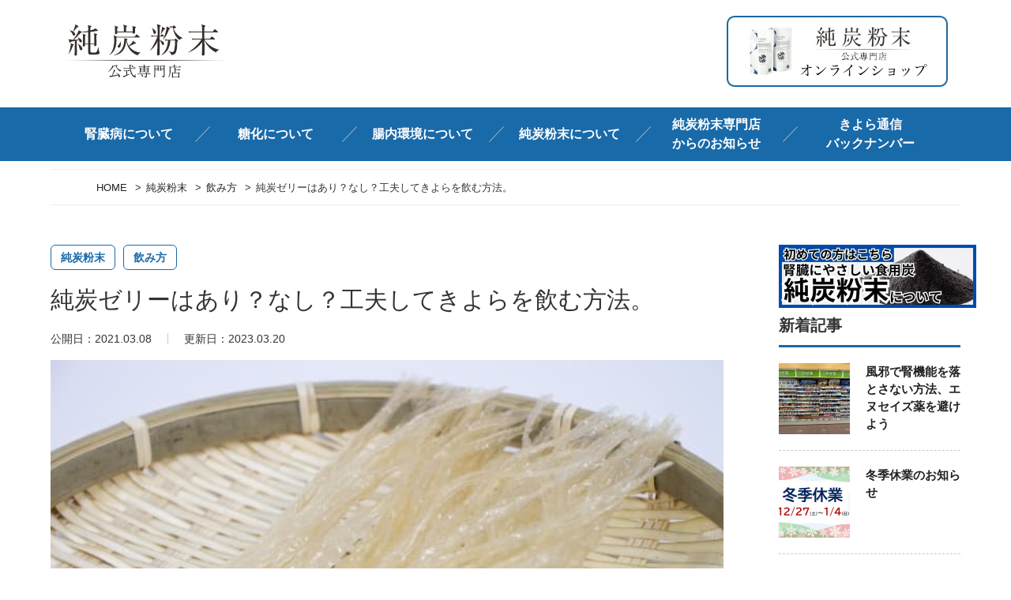

--- FILE ---
content_type: text/html; charset=UTF-8
request_url: https://juntan.net/blog/juntan/how-to-eat-juntan-kiyora-trivia/
body_size: 17722
content:

<!doctype html>
<html lang="ja">

<head prefix="og: http://ogp.me/ns# fb: http://ogp.me/ns/fb# article: http://ogp.me/ns/article#">
  <meta charset="utf-8">
  <meta name="author" content="">
  <meta name="googlebot" content="index, follow, max-snippet:-1, max-image-preview:large, max-video-preview:-1" />
  <meta name="bingbot" content="index, follow, max-snippet:-1, max-image-preview:large, max-video-preview:-1" />
  <meta name="format-detection" content="telephone=no,address=no,email=no">
  <meta name="viewport" content="width=device-width,initial-scale=1.0">
  
  <!-- Google Tag Manager -->
  <script>(function(w,d,s,l,i){w[l]=w[l]||[];w[l].push({'gtm.start':
  new Date().getTime(),event:'gtm.js'});var f=d.getElementsByTagName(s)[0],
  j=d.createElement(s),dl=l!='dataLayer'?'&l='+l:'';j.async=true;j.src=
  'https://www.googletagmanager.com/gtm.js?id='+i+dl;f.parentNode.insertBefore(j,f);
  })(window,document,'script','dataLayer','GTM-KKS82GV');</script>
  <!-- End Google Tag Manager -->
  
  <link rel="stylesheet" href="https://juntan.net/blog/wp-content/themes/juntan/style.css">
  <link rel="stylesheet" href="https://juntan.net/blog/wp-content/themes/juntan/common/css/ress.css">
  <link rel="stylesheet" href="https://juntan.net/blog/wp-content/themes/juntan/common/css/blog.css">
  <script src="https://ajax.googleapis.com/ajax/libs/jquery/3.6.0/jquery.min.js" defer></script>
  <script src="https://juntan.net/blog/wp-content/themes/juntan/common/js/common.js" defer></script>
  <script src="https://juntan.net/blog/wp-content/themes/juntan/common/js/blog.js" defer></script>

  <script type="text/javascript">
  (function(c,l,a,r,i,t,y){
      c[a]=c[a]||function(){(c[a].q=c[a].q||[]).push(arguments)};
      t=l.createElement(r);t.async=1;t.src="https://www.clarity.ms/tag/"+i;
      y=l.getElementsByTagName(r)[0];y.parentNode.insertBefore(t,y);
  })(window, document, "clarity", "script", "5jzwwinaf6");
  </script>
  
  
      <!--title値が空の場合-->
      
      <!--Description値が空の場合-->
        
        <title>純炭ゼリーはあり？なし？工夫してきよらを飲む方法。</title>
      
  <meta name='robots' content='max-image-preview:large' />
<link rel="alternate" type="application/rss+xml" title="腎臓病に良い情報（食べ物、新薬、治療法、豆知識）総合サイト &raquo; フィード" href="https://juntan.net/blog/feed/" />
<link rel="alternate" type="application/rss+xml" title="腎臓病に良い情報（食べ物、新薬、治療法、豆知識）総合サイト &raquo; コメントフィード" href="https://juntan.net/blog/comments/feed/" />
<link rel="alternate" type="application/rss+xml" title="腎臓病に良い情報（食べ物、新薬、治療法、豆知識）総合サイト &raquo; 純炭ゼリーはあり？なし？工夫してきよらを飲む方法。 のコメントのフィード" href="https://juntan.net/blog/juntan/how-to-eat-juntan-kiyora-trivia/feed/" />
<link rel="alternate" title="oEmbed (JSON)" type="application/json+oembed" href="https://juntan.net/blog/wp-json/oembed/1.0/embed?url=https%3A%2F%2Fjuntan.net%2Fblog%2Fjuntan%2Fhow-to-eat-juntan-kiyora-trivia%2F" />
<link rel="alternate" title="oEmbed (XML)" type="text/xml+oembed" href="https://juntan.net/blog/wp-json/oembed/1.0/embed?url=https%3A%2F%2Fjuntan.net%2Fblog%2Fjuntan%2Fhow-to-eat-juntan-kiyora-trivia%2F&#038;format=xml" />
<style id='wp-img-auto-sizes-contain-inline-css' type='text/css'>
img:is([sizes=auto i],[sizes^="auto," i]){contain-intrinsic-size:3000px 1500px}
/*# sourceURL=wp-img-auto-sizes-contain-inline-css */
</style>
<style id='wp-block-library-inline-css' type='text/css'>
:root{--wp-block-synced-color:#7a00df;--wp-block-synced-color--rgb:122,0,223;--wp-bound-block-color:var(--wp-block-synced-color);--wp-editor-canvas-background:#ddd;--wp-admin-theme-color:#007cba;--wp-admin-theme-color--rgb:0,124,186;--wp-admin-theme-color-darker-10:#006ba1;--wp-admin-theme-color-darker-10--rgb:0,107,160.5;--wp-admin-theme-color-darker-20:#005a87;--wp-admin-theme-color-darker-20--rgb:0,90,135;--wp-admin-border-width-focus:2px}@media (min-resolution:192dpi){:root{--wp-admin-border-width-focus:1.5px}}.wp-element-button{cursor:pointer}:root .has-very-light-gray-background-color{background-color:#eee}:root .has-very-dark-gray-background-color{background-color:#313131}:root .has-very-light-gray-color{color:#eee}:root .has-very-dark-gray-color{color:#313131}:root .has-vivid-green-cyan-to-vivid-cyan-blue-gradient-background{background:linear-gradient(135deg,#00d084,#0693e3)}:root .has-purple-crush-gradient-background{background:linear-gradient(135deg,#34e2e4,#4721fb 50%,#ab1dfe)}:root .has-hazy-dawn-gradient-background{background:linear-gradient(135deg,#faaca8,#dad0ec)}:root .has-subdued-olive-gradient-background{background:linear-gradient(135deg,#fafae1,#67a671)}:root .has-atomic-cream-gradient-background{background:linear-gradient(135deg,#fdd79a,#004a59)}:root .has-nightshade-gradient-background{background:linear-gradient(135deg,#330968,#31cdcf)}:root .has-midnight-gradient-background{background:linear-gradient(135deg,#020381,#2874fc)}:root{--wp--preset--font-size--normal:16px;--wp--preset--font-size--huge:42px}.has-regular-font-size{font-size:1em}.has-larger-font-size{font-size:2.625em}.has-normal-font-size{font-size:var(--wp--preset--font-size--normal)}.has-huge-font-size{font-size:var(--wp--preset--font-size--huge)}.has-text-align-center{text-align:center}.has-text-align-left{text-align:left}.has-text-align-right{text-align:right}.has-fit-text{white-space:nowrap!important}#end-resizable-editor-section{display:none}.aligncenter{clear:both}.items-justified-left{justify-content:flex-start}.items-justified-center{justify-content:center}.items-justified-right{justify-content:flex-end}.items-justified-space-between{justify-content:space-between}.screen-reader-text{border:0;clip-path:inset(50%);height:1px;margin:-1px;overflow:hidden;padding:0;position:absolute;width:1px;word-wrap:normal!important}.screen-reader-text:focus{background-color:#ddd;clip-path:none;color:#444;display:block;font-size:1em;height:auto;left:5px;line-height:normal;padding:15px 23px 14px;text-decoration:none;top:5px;width:auto;z-index:100000}html :where(.has-border-color){border-style:solid}html :where([style*=border-top-color]){border-top-style:solid}html :where([style*=border-right-color]){border-right-style:solid}html :where([style*=border-bottom-color]){border-bottom-style:solid}html :where([style*=border-left-color]){border-left-style:solid}html :where([style*=border-width]){border-style:solid}html :where([style*=border-top-width]){border-top-style:solid}html :where([style*=border-right-width]){border-right-style:solid}html :where([style*=border-bottom-width]){border-bottom-style:solid}html :where([style*=border-left-width]){border-left-style:solid}html :where(img[class*=wp-image-]){height:auto;max-width:100%}:where(figure){margin:0 0 1em}html :where(.is-position-sticky){--wp-admin--admin-bar--position-offset:var(--wp-admin--admin-bar--height,0px)}@media screen and (max-width:600px){html :where(.is-position-sticky){--wp-admin--admin-bar--position-offset:0px}}

/*# sourceURL=wp-block-library-inline-css */
</style><style id='wp-block-heading-inline-css' type='text/css'>
h1:where(.wp-block-heading).has-background,h2:where(.wp-block-heading).has-background,h3:where(.wp-block-heading).has-background,h4:where(.wp-block-heading).has-background,h5:where(.wp-block-heading).has-background,h6:where(.wp-block-heading).has-background{padding:1.25em 2.375em}h1.has-text-align-left[style*=writing-mode]:where([style*=vertical-lr]),h1.has-text-align-right[style*=writing-mode]:where([style*=vertical-rl]),h2.has-text-align-left[style*=writing-mode]:where([style*=vertical-lr]),h2.has-text-align-right[style*=writing-mode]:where([style*=vertical-rl]),h3.has-text-align-left[style*=writing-mode]:where([style*=vertical-lr]),h3.has-text-align-right[style*=writing-mode]:where([style*=vertical-rl]),h4.has-text-align-left[style*=writing-mode]:where([style*=vertical-lr]),h4.has-text-align-right[style*=writing-mode]:where([style*=vertical-rl]),h5.has-text-align-left[style*=writing-mode]:where([style*=vertical-lr]),h5.has-text-align-right[style*=writing-mode]:where([style*=vertical-rl]),h6.has-text-align-left[style*=writing-mode]:where([style*=vertical-lr]),h6.has-text-align-right[style*=writing-mode]:where([style*=vertical-rl]){rotate:180deg}
/*# sourceURL=https://juntan.net/blog/wp-includes/blocks/heading/style.min.css */
</style>
<style id='wp-block-paragraph-inline-css' type='text/css'>
.is-small-text{font-size:.875em}.is-regular-text{font-size:1em}.is-large-text{font-size:2.25em}.is-larger-text{font-size:3em}.has-drop-cap:not(:focus):first-letter{float:left;font-size:8.4em;font-style:normal;font-weight:100;line-height:.68;margin:.05em .1em 0 0;text-transform:uppercase}body.rtl .has-drop-cap:not(:focus):first-letter{float:none;margin-left:.1em}p.has-drop-cap.has-background{overflow:hidden}:root :where(p.has-background){padding:1.25em 2.375em}:where(p.has-text-color:not(.has-link-color)) a{color:inherit}p.has-text-align-left[style*="writing-mode:vertical-lr"],p.has-text-align-right[style*="writing-mode:vertical-rl"]{rotate:180deg}
/*# sourceURL=https://juntan.net/blog/wp-includes/blocks/paragraph/style.min.css */
</style>
<style id='wp-block-table-inline-css' type='text/css'>
.wp-block-table{overflow-x:auto}.wp-block-table table{border-collapse:collapse;width:100%}.wp-block-table thead{border-bottom:3px solid}.wp-block-table tfoot{border-top:3px solid}.wp-block-table td,.wp-block-table th{border:1px solid;padding:.5em}.wp-block-table .has-fixed-layout{table-layout:fixed;width:100%}.wp-block-table .has-fixed-layout td,.wp-block-table .has-fixed-layout th{word-break:break-word}.wp-block-table.aligncenter,.wp-block-table.alignleft,.wp-block-table.alignright{display:table;width:auto}.wp-block-table.aligncenter td,.wp-block-table.aligncenter th,.wp-block-table.alignleft td,.wp-block-table.alignleft th,.wp-block-table.alignright td,.wp-block-table.alignright th{word-break:break-word}.wp-block-table .has-subtle-light-gray-background-color{background-color:#f3f4f5}.wp-block-table .has-subtle-pale-green-background-color{background-color:#e9fbe5}.wp-block-table .has-subtle-pale-blue-background-color{background-color:#e7f5fe}.wp-block-table .has-subtle-pale-pink-background-color{background-color:#fcf0ef}.wp-block-table.is-style-stripes{background-color:initial;border-collapse:inherit;border-spacing:0}.wp-block-table.is-style-stripes tbody tr:nth-child(odd){background-color:#f0f0f0}.wp-block-table.is-style-stripes.has-subtle-light-gray-background-color tbody tr:nth-child(odd){background-color:#f3f4f5}.wp-block-table.is-style-stripes.has-subtle-pale-green-background-color tbody tr:nth-child(odd){background-color:#e9fbe5}.wp-block-table.is-style-stripes.has-subtle-pale-blue-background-color tbody tr:nth-child(odd){background-color:#e7f5fe}.wp-block-table.is-style-stripes.has-subtle-pale-pink-background-color tbody tr:nth-child(odd){background-color:#fcf0ef}.wp-block-table.is-style-stripes td,.wp-block-table.is-style-stripes th{border-color:#0000}.wp-block-table.is-style-stripes{border-bottom:1px solid #f0f0f0}.wp-block-table .has-border-color td,.wp-block-table .has-border-color th,.wp-block-table .has-border-color tr,.wp-block-table .has-border-color>*{border-color:inherit}.wp-block-table table[style*=border-top-color] tr:first-child,.wp-block-table table[style*=border-top-color] tr:first-child td,.wp-block-table table[style*=border-top-color] tr:first-child th,.wp-block-table table[style*=border-top-color]>*,.wp-block-table table[style*=border-top-color]>* td,.wp-block-table table[style*=border-top-color]>* th{border-top-color:inherit}.wp-block-table table[style*=border-top-color] tr:not(:first-child){border-top-color:initial}.wp-block-table table[style*=border-right-color] td:last-child,.wp-block-table table[style*=border-right-color] th,.wp-block-table table[style*=border-right-color] tr,.wp-block-table table[style*=border-right-color]>*{border-right-color:inherit}.wp-block-table table[style*=border-bottom-color] tr:last-child,.wp-block-table table[style*=border-bottom-color] tr:last-child td,.wp-block-table table[style*=border-bottom-color] tr:last-child th,.wp-block-table table[style*=border-bottom-color]>*,.wp-block-table table[style*=border-bottom-color]>* td,.wp-block-table table[style*=border-bottom-color]>* th{border-bottom-color:inherit}.wp-block-table table[style*=border-bottom-color] tr:not(:last-child){border-bottom-color:initial}.wp-block-table table[style*=border-left-color] td:first-child,.wp-block-table table[style*=border-left-color] th,.wp-block-table table[style*=border-left-color] tr,.wp-block-table table[style*=border-left-color]>*{border-left-color:inherit}.wp-block-table table[style*=border-style] td,.wp-block-table table[style*=border-style] th,.wp-block-table table[style*=border-style] tr,.wp-block-table table[style*=border-style]>*{border-style:inherit}.wp-block-table table[style*=border-width] td,.wp-block-table table[style*=border-width] th,.wp-block-table table[style*=border-width] tr,.wp-block-table table[style*=border-width]>*{border-style:inherit;border-width:inherit}
/*# sourceURL=https://juntan.net/blog/wp-includes/blocks/table/style.min.css */
</style>
<style id='global-styles-inline-css' type='text/css'>
:root{--wp--preset--aspect-ratio--square: 1;--wp--preset--aspect-ratio--4-3: 4/3;--wp--preset--aspect-ratio--3-4: 3/4;--wp--preset--aspect-ratio--3-2: 3/2;--wp--preset--aspect-ratio--2-3: 2/3;--wp--preset--aspect-ratio--16-9: 16/9;--wp--preset--aspect-ratio--9-16: 9/16;--wp--preset--color--black: #000000;--wp--preset--color--cyan-bluish-gray: #abb8c3;--wp--preset--color--white: #ffffff;--wp--preset--color--pale-pink: #f78da7;--wp--preset--color--vivid-red: #cf2e2e;--wp--preset--color--luminous-vivid-orange: #ff6900;--wp--preset--color--luminous-vivid-amber: #fcb900;--wp--preset--color--light-green-cyan: #7bdcb5;--wp--preset--color--vivid-green-cyan: #00d084;--wp--preset--color--pale-cyan-blue: #8ed1fc;--wp--preset--color--vivid-cyan-blue: #0693e3;--wp--preset--color--vivid-purple: #9b51e0;--wp--preset--color--central-palette-1: #FFFFFF;--wp--preset--color--central-palette-2: #8ED1FC;--wp--preset--color--central-palette-3: #000000;--wp--preset--color--central-palette-4: #FFFF00;--wp--preset--color--central-palette-5: #FF0000;--wp--preset--color--central-palette-6: #0000FF;--wp--preset--color--central-palette-7: #FFFFCC;--wp--preset--color--central-palette-8: #CCFFE5;--wp--preset--color--central-palette-9: #CCE5FF;--wp--preset--gradient--vivid-cyan-blue-to-vivid-purple: linear-gradient(135deg,rgb(6,147,227) 0%,rgb(155,81,224) 100%);--wp--preset--gradient--light-green-cyan-to-vivid-green-cyan: linear-gradient(135deg,rgb(122,220,180) 0%,rgb(0,208,130) 100%);--wp--preset--gradient--luminous-vivid-amber-to-luminous-vivid-orange: linear-gradient(135deg,rgb(252,185,0) 0%,rgb(255,105,0) 100%);--wp--preset--gradient--luminous-vivid-orange-to-vivid-red: linear-gradient(135deg,rgb(255,105,0) 0%,rgb(207,46,46) 100%);--wp--preset--gradient--very-light-gray-to-cyan-bluish-gray: linear-gradient(135deg,rgb(238,238,238) 0%,rgb(169,184,195) 100%);--wp--preset--gradient--cool-to-warm-spectrum: linear-gradient(135deg,rgb(74,234,220) 0%,rgb(151,120,209) 20%,rgb(207,42,186) 40%,rgb(238,44,130) 60%,rgb(251,105,98) 80%,rgb(254,248,76) 100%);--wp--preset--gradient--blush-light-purple: linear-gradient(135deg,rgb(255,206,236) 0%,rgb(152,150,240) 100%);--wp--preset--gradient--blush-bordeaux: linear-gradient(135deg,rgb(254,205,165) 0%,rgb(254,45,45) 50%,rgb(107,0,62) 100%);--wp--preset--gradient--luminous-dusk: linear-gradient(135deg,rgb(255,203,112) 0%,rgb(199,81,192) 50%,rgb(65,88,208) 100%);--wp--preset--gradient--pale-ocean: linear-gradient(135deg,rgb(255,245,203) 0%,rgb(182,227,212) 50%,rgb(51,167,181) 100%);--wp--preset--gradient--electric-grass: linear-gradient(135deg,rgb(202,248,128) 0%,rgb(113,206,126) 100%);--wp--preset--gradient--midnight: linear-gradient(135deg,rgb(2,3,129) 0%,rgb(40,116,252) 100%);--wp--preset--font-size--small: 13px;--wp--preset--font-size--medium: 20px;--wp--preset--font-size--large: 36px;--wp--preset--font-size--x-large: 42px;--wp--preset--spacing--20: 0.44rem;--wp--preset--spacing--30: 0.67rem;--wp--preset--spacing--40: 1rem;--wp--preset--spacing--50: 1.5rem;--wp--preset--spacing--60: 2.25rem;--wp--preset--spacing--70: 3.38rem;--wp--preset--spacing--80: 5.06rem;--wp--preset--shadow--natural: 6px 6px 9px rgba(0, 0, 0, 0.2);--wp--preset--shadow--deep: 12px 12px 50px rgba(0, 0, 0, 0.4);--wp--preset--shadow--sharp: 6px 6px 0px rgba(0, 0, 0, 0.2);--wp--preset--shadow--outlined: 6px 6px 0px -3px rgb(255, 255, 255), 6px 6px rgb(0, 0, 0);--wp--preset--shadow--crisp: 6px 6px 0px rgb(0, 0, 0);}:where(.is-layout-flex){gap: 0.5em;}:where(.is-layout-grid){gap: 0.5em;}body .is-layout-flex{display: flex;}.is-layout-flex{flex-wrap: wrap;align-items: center;}.is-layout-flex > :is(*, div){margin: 0;}body .is-layout-grid{display: grid;}.is-layout-grid > :is(*, div){margin: 0;}:where(.wp-block-columns.is-layout-flex){gap: 2em;}:where(.wp-block-columns.is-layout-grid){gap: 2em;}:where(.wp-block-post-template.is-layout-flex){gap: 1.25em;}:where(.wp-block-post-template.is-layout-grid){gap: 1.25em;}.has-black-color{color: var(--wp--preset--color--black) !important;}.has-cyan-bluish-gray-color{color: var(--wp--preset--color--cyan-bluish-gray) !important;}.has-white-color{color: var(--wp--preset--color--white) !important;}.has-pale-pink-color{color: var(--wp--preset--color--pale-pink) !important;}.has-vivid-red-color{color: var(--wp--preset--color--vivid-red) !important;}.has-luminous-vivid-orange-color{color: var(--wp--preset--color--luminous-vivid-orange) !important;}.has-luminous-vivid-amber-color{color: var(--wp--preset--color--luminous-vivid-amber) !important;}.has-light-green-cyan-color{color: var(--wp--preset--color--light-green-cyan) !important;}.has-vivid-green-cyan-color{color: var(--wp--preset--color--vivid-green-cyan) !important;}.has-pale-cyan-blue-color{color: var(--wp--preset--color--pale-cyan-blue) !important;}.has-vivid-cyan-blue-color{color: var(--wp--preset--color--vivid-cyan-blue) !important;}.has-vivid-purple-color{color: var(--wp--preset--color--vivid-purple) !important;}.has-black-background-color{background-color: var(--wp--preset--color--black) !important;}.has-cyan-bluish-gray-background-color{background-color: var(--wp--preset--color--cyan-bluish-gray) !important;}.has-white-background-color{background-color: var(--wp--preset--color--white) !important;}.has-pale-pink-background-color{background-color: var(--wp--preset--color--pale-pink) !important;}.has-vivid-red-background-color{background-color: var(--wp--preset--color--vivid-red) !important;}.has-luminous-vivid-orange-background-color{background-color: var(--wp--preset--color--luminous-vivid-orange) !important;}.has-luminous-vivid-amber-background-color{background-color: var(--wp--preset--color--luminous-vivid-amber) !important;}.has-light-green-cyan-background-color{background-color: var(--wp--preset--color--light-green-cyan) !important;}.has-vivid-green-cyan-background-color{background-color: var(--wp--preset--color--vivid-green-cyan) !important;}.has-pale-cyan-blue-background-color{background-color: var(--wp--preset--color--pale-cyan-blue) !important;}.has-vivid-cyan-blue-background-color{background-color: var(--wp--preset--color--vivid-cyan-blue) !important;}.has-vivid-purple-background-color{background-color: var(--wp--preset--color--vivid-purple) !important;}.has-black-border-color{border-color: var(--wp--preset--color--black) !important;}.has-cyan-bluish-gray-border-color{border-color: var(--wp--preset--color--cyan-bluish-gray) !important;}.has-white-border-color{border-color: var(--wp--preset--color--white) !important;}.has-pale-pink-border-color{border-color: var(--wp--preset--color--pale-pink) !important;}.has-vivid-red-border-color{border-color: var(--wp--preset--color--vivid-red) !important;}.has-luminous-vivid-orange-border-color{border-color: var(--wp--preset--color--luminous-vivid-orange) !important;}.has-luminous-vivid-amber-border-color{border-color: var(--wp--preset--color--luminous-vivid-amber) !important;}.has-light-green-cyan-border-color{border-color: var(--wp--preset--color--light-green-cyan) !important;}.has-vivid-green-cyan-border-color{border-color: var(--wp--preset--color--vivid-green-cyan) !important;}.has-pale-cyan-blue-border-color{border-color: var(--wp--preset--color--pale-cyan-blue) !important;}.has-vivid-cyan-blue-border-color{border-color: var(--wp--preset--color--vivid-cyan-blue) !important;}.has-vivid-purple-border-color{border-color: var(--wp--preset--color--vivid-purple) !important;}.has-vivid-cyan-blue-to-vivid-purple-gradient-background{background: var(--wp--preset--gradient--vivid-cyan-blue-to-vivid-purple) !important;}.has-light-green-cyan-to-vivid-green-cyan-gradient-background{background: var(--wp--preset--gradient--light-green-cyan-to-vivid-green-cyan) !important;}.has-luminous-vivid-amber-to-luminous-vivid-orange-gradient-background{background: var(--wp--preset--gradient--luminous-vivid-amber-to-luminous-vivid-orange) !important;}.has-luminous-vivid-orange-to-vivid-red-gradient-background{background: var(--wp--preset--gradient--luminous-vivid-orange-to-vivid-red) !important;}.has-very-light-gray-to-cyan-bluish-gray-gradient-background{background: var(--wp--preset--gradient--very-light-gray-to-cyan-bluish-gray) !important;}.has-cool-to-warm-spectrum-gradient-background{background: var(--wp--preset--gradient--cool-to-warm-spectrum) !important;}.has-blush-light-purple-gradient-background{background: var(--wp--preset--gradient--blush-light-purple) !important;}.has-blush-bordeaux-gradient-background{background: var(--wp--preset--gradient--blush-bordeaux) !important;}.has-luminous-dusk-gradient-background{background: var(--wp--preset--gradient--luminous-dusk) !important;}.has-pale-ocean-gradient-background{background: var(--wp--preset--gradient--pale-ocean) !important;}.has-electric-grass-gradient-background{background: var(--wp--preset--gradient--electric-grass) !important;}.has-midnight-gradient-background{background: var(--wp--preset--gradient--midnight) !important;}.has-small-font-size{font-size: var(--wp--preset--font-size--small) !important;}.has-medium-font-size{font-size: var(--wp--preset--font-size--medium) !important;}.has-large-font-size{font-size: var(--wp--preset--font-size--large) !important;}.has-x-large-font-size{font-size: var(--wp--preset--font-size--x-large) !important;}
/*# sourceURL=global-styles-inline-css */
</style>

<style id='classic-theme-styles-inline-css' type='text/css'>
/*! This file is auto-generated */
.wp-block-button__link{color:#fff;background-color:#32373c;border-radius:9999px;box-shadow:none;text-decoration:none;padding:calc(.667em + 2px) calc(1.333em + 2px);font-size:1.125em}.wp-block-file__button{background:#32373c;color:#fff;text-decoration:none}
/*# sourceURL=/wp-includes/css/classic-themes.min.css */
</style>
<link rel='stylesheet' id='toc-screen-css' href='https://juntan.net/blog/wp-content/plugins/table-of-contents-plus/screen.min.css' type='text/css' media='all' />
<style id='toc-screen-inline-css' type='text/css'>
div#toc_container ul li {font-size: 100%;}
/*# sourceURL=toc-screen-inline-css */
</style>
<link rel='stylesheet' id='xo-event-calendar-css' href='https://juntan.net/blog/wp-content/plugins/xo-event-calendar/css/xo-event-calendar.css' type='text/css' media='all' />
<link rel='stylesheet' id='xo-event-calendar-event-calendar-css' href='https://juntan.net/blog/wp-content/plugins/xo-event-calendar/build/event-calendar/style-index.css' type='text/css' media='all' />
<link rel="https://api.w.org/" href="https://juntan.net/blog/wp-json/" /><link rel="alternate" title="JSON" type="application/json" href="https://juntan.net/blog/wp-json/wp/v2/posts/11344" /><link rel="canonical" href="https://juntan.net/blog/juntan/how-to-eat-juntan-kiyora-trivia/" />
<style id="kt_central_palette_gutenberg_css" type="text/css">.has-central-palette-1-color{color:#FFFFFF !important}.has-central-palette-1-background-color{background-color:#FFFFFF !important}.has-central-palette-2-color{color:#8ED1FC !important}.has-central-palette-2-background-color{background-color:#8ED1FC !important}.has-central-palette-3-color{color:#000000 !important}.has-central-palette-3-background-color{background-color:#000000 !important}.has-central-palette-4-color{color:#FFFF00 !important}.has-central-palette-4-background-color{background-color:#FFFF00 !important}.has-central-palette-5-color{color:#FF0000 !important}.has-central-palette-5-background-color{background-color:#FF0000 !important}.has-central-palette-6-color{color:#0000FF !important}.has-central-palette-6-background-color{background-color:#0000FF !important}.has-central-palette-7-color{color:#FFFFCC !important}.has-central-palette-7-background-color{background-color:#FFFFCC !important}.has-central-palette-8-color{color:#CCFFE5 !important}.has-central-palette-8-background-color{background-color:#CCFFE5 !important}.has-central-palette-9-color{color:#CCE5FF !important}.has-central-palette-9-background-color{background-color:#CCE5FF !important}
</style>
  
  <script defer>
  window.addEventListener(
    "load",
    function () {
      $(function () {
        $.ajax({
          url: "https://juntan.net/", // 表示させたいコンテンツがあるページURL
          cache: false,
          datatype: "html",
          success: function (html) {
            var h = $(html).find("footer"); // 表示させたいコンテンツの要素を指定
            $("#wrap").append(h); // append関数で指定先の要素へ出力
          },
        });
      });
    },
    false
  );
</script>

<!-- Google tag (gtag.js) -->
<script async src="https://www.googletagmanager.com/gtag/js?id=UA-7365610-9"></script>
<script>
  window.dataLayer = window.dataLayer || [];
  function gtag(){dataLayer.push(arguments);}
  gtag('js', new Date());

  gtag('config', 'UA-7365610-9');
</script>

<!-- Google tag (gtag.js) -->
<script async src="https://www.googletagmanager.com/gtag/js?id=G-8FKNW1HXQE"></script>
<script>
  window.dataLayer = window.dataLayer || [];
  function gtag(){dataLayer.push(arguments);}
  gtag('js', new Date());

  gtag('config', 'G-8FKNW1HXQE');
</script>

<!-- Microsoft tag  -->	
<script>(function(w,d,t,r,u){var f,n,i;w[u]=w[u]||[],f=function(){var o={ti:"187024111", enableAutoSpaTracking: true};o.q=w[u],w[u]=new UET(o),w[u].push("pageLoad")},n=d.createElement(t),n.src=r,n.async=1,n.onload=n.onreadystatechange=function(){var s=this.readyState;s&&s!=="loaded"&&s!=="complete"||(f(),n.onload=n.onreadystatechange=null)},i=d.getElementsByTagName(t)[0],i.parentNode.insertBefore(n,i)})(window,document,"script","//bat.bing.com/bat.js","uetq");</script>	

</head>

<body class="wp-singular post-template-default single single-post postid-11344 single-format-standard wp-theme-juntan">
<!-- Google Tag Manager (noscript) -->
<noscript><iframe src="https://www.googletagmanager.com/ns.html?id=GTM-KKS82GV"
height="0" width="0" style="display:none;visibility:hidden"></iframe></noscript>
<!-- End Google Tag Manager (noscript) -->
<header>
  <div class="head-in">
    <p class="logos"><a href="https://juntan.net/blog/"><img src="https://juntan.net/blog/wp-content/themes/juntan/common/img/blog-logo.svg" decoding="async" alt="純炭粉末" width="208" height="70" /></a></p>
    <p class="mcp">
      <a href="/">
        <picture>
          <source srcset="https://juntan.net/blog/wp-content/themes/juntan/common/img/online-ban-sp.jpg" media="(max-width: 959px)" />
          <img src="https://juntan.net/blog/wp-content/themes/juntan/common/img/online-ban.jpg" alt="純炭粉末オンラインショップ" width="280" height="90">
        </picture>
      </a>
    </p>
  </div>
</header>
<div class="nav-wrapper">
  <div class="nav-wrapper__in">
<nav>
<ul id="gnav">
  <li>
    <span class="-blognav -b_01">腎臓病について</span>
    <div class="_under">
      <div class="_under--inner">
        <div class="_under--harf">
          <p><a href="https://juntan.net/blog/kidney-disease/diagnosis-and-treatment/">腎臓病　対策について</a></p>
          <ul>
            <li><a href="https://juntan.net/blog/kidney-disease/diagnosis-and-treatment/clinical-examination/">検査値の読み方</a></li>
            <li><a href="https://juntan.net/blog/kidney-disease/diagnosis-and-treatment/hospital/">医師との付き合い方</a></li>
            <li><a href="https://juntan.net/blog/kidney-disease/diagnosis-and-treatment/medicine/">治療薬</a></li>
            <li><a href="https://juntan.net/blog/kidney-disease/diagnosis-and-treatment/hemodialysis-transplantation/">透析・移植について</a></li>
          </ul>
        </div>
        <div class="_under--harf">
          <p><a href="https://juntan.net/blog/kidney-disease/meal/">腎臓病　食生活について</a></p>
          <ul>
            <li><a href="https://juntan.net/blog/kidney-disease/meal/foods/">食べ物</a></li>
            <li><a href="https://juntan.net/blog/kidney-disease/meal/restricted-diet/">食事制限</a></li>
          </ul>
        </div>
        <div class="_under--harf">
          <p><a href="https://juntan.net/blog/kidney-disease/lifestyle/">腎臓病　生活習慣</a></p>
          <ul>
            <li><a href="https://juntan.net/blog/kidney-disease/lifestyle/sports/">運動</a></li>
            <li><a href="https://juntan.net/blog/kidney-disease/lifestyle/sleep/">睡眠</a></li>
            <li><a href="https://juntan.net/blog/kidney-disease/lifestyle/constipation/">腸内環境</a></li>
            <li><a href="https://juntan.net/blog/kidney-disease/lifestyle/stress/">ストレス</a></li>
          </ul>
        </div>
      </div>
      <p class="b_list"><a href="https://juntan.net/blog/kidney-disease/">腎臓病について　一覧</a></p>
      <p class="i-close">閉じるＸ</p>
    </div>
  </li>
  <li>
    <span class="-blognav -b_02">糖化について</span>
    <div class="_under">
      <div class="_under--inner">
        <div class="_under--harf">
          <ul>
            <li><a href="https://juntan.net/blog/ages/about-ages/">糖化とは</a></li>
            <li><a href="https://juntan.net/blog/ages/ages-foods/">糖化　食事のお話</a></li>
            <li><a href="https://juntan.net/blog/ages/recipe/">糖化  レシピについて</a></li>
          </ul>
        </div>
      </div>
      <p class="b_list"><a href="https://juntan.net/blog/ages/">糖化について　一覧</a></p>
      <p class="i-close">閉じるＸ</p>
    </div>
  </li>
  <li>
    <span class="-blognav -b_03">腸内環境について</span>
    <div class="_under">
      <div class="_under--inner">
        <div class="_under--harf">
          <ul>
            <li><a href="https://juntan.net/blog/micorbiota/about-micorbiota/">腸内環境とは</a></li>
            <li><a href="https://juntan.net/blog/micorbiota/micorbiota-foods/">腸内環境を整える食事</a></li>
          </ul>
        </div>
      </div>
      <p class="b_list"><a href="https://juntan.net/blog/micorbiota/">腸内環境について　一覧</a></p>
      <p class="i-close">閉じるＸ</p>
    </div>
  </li>
  <li>
    <span class="-blognav -b_04">純炭粉末について</span>
    <div class="_under">
      <div class="_under--inner">
        <div class="_under--harf">
          <ul>
            <li><a href="https://juntan.net/blog/juntan/about-juntan/">純炭粉末とは</a></li>
            <li><a href="https://juntan.net/blog/juntan/howto/">純炭粉末の飲み方</a></li>
            <li><a href="https://juntan.net/blog/juntan/faq/">純炭粉末に関する質問</a></li>
          </ul>
        </div>
      </div>
      <p class="b_list"><a href="https://juntan.net/blog/juntan/">純炭粉末について　一覧</a></p>
      <p class="i-close">閉じるＸ</p>
    </div>
  </li>
  <li>
    <a href="https://juntan.net/blog/shopinfo/" class="-amon">純炭粉末専門店<br />からのお知らせ</a>
  </li>
  <li>
    <a href="https://juntan.net/blog/letter/" class="-amon">きよら通信<br />バックナンバー</a>
  </li>
</ul>
</nav>

</div>
</div>
<main>
<div id="breadcrumb"><ul class="breadcrumbs"><li><a href="https://juntan.net/blog"><span>HOME</span></a></li><li><a href="https://juntan.net/blog/juntan/"><span>純炭粉末</span></a></li><li><a href="https://juntan.net/blog/juntan/howto/"><span>飲み方</span></a></li><li><span>純炭ゼリーはあり？なし？工夫してきよらを飲む方法。</span></li></ul></div>  <div id="blog-detail">
  <article class="blog-darea">
    <p class="cates"><a href="https://juntan.net/blog/juntan/">純炭粉末</a><a href="https://juntan.net/blog/juntan/howto/">飲み方</a></p>    <h1>純炭ゼリーはあり？なし？工夫してきよらを飲む方法。</h1>
    <div class="times">
      <time datetime="2021-03-08" itemprop="datepublished">公開日：2021.03.08</time>
            <time datetime="2023-03-20" itemprop="dateModified">更新日：2023.03.20</time>
          </div>

        <p class="i-thumnail"><img width="640" height="451" src="/blog/wp-content/uploads/2022/09/e756cbe2f17c168e4773a87e2dcd8768.jpg" class="imgmax wp-post-image" alt="" decoding="async" fetchpriority="high" srcset="https://juntan.net/blog/wp-content/uploads/2022/09/e756cbe2f17c168e4773a87e2dcd8768.jpg 640w, https://juntan.net/blog/wp-content/uploads/2022/09/e756cbe2f17c168e4773a87e2dcd8768-300x211.jpg 300w" sizes="(max-width: 640px) 100vw, 640px" /></p>
    
    <div class="mb-txt">
      
<p>こんにちは、純炭社長の樋口です。<br><br>「純炭粉末の食べる純炭きよらプレミアムを寒天でゼリー状に固めて食べても大丈夫ですか？」<br><br>初めてご購入いただいたお客様からこんな質問をいただきました。<br></p>



<div id="toc_container" class="toc_white no_bullets"><p class="toc_title">目次</p><ul class="toc_list"><li><a href="#i">きよらをアレンジして食べるのはアリ？</a></li><li><a href="#i-2">純炭粉末は加熱では変化しません！</a></li><li><a href="#i-3">乳酸菌は加熱していいの？</a></li><li><a href="#i-4">途中で死んだ乳酸菌は役に立たない？</a></li><li><a href="#i-5">プレミアムの乳酸菌は加熱済！</a></li><li><a href="#i-6">結局寒天ゼリーにしても良いの？</a></li><li><a href="#i-7">ヒトは寒天を消化吸収できない</a></li><li><a href="#i-8">寒天とプレミアムに使っている乳酸菌の相性は？</a></li><li><a href="#i-9">結論としては…</a></li><li><a href="#i-10">水に混ぜるならペットボトルでどうぞ</a></li></ul></div>
<h2 class="wp-block-heading"><span id="i">きよらをアレンジして食べるのはアリ？</span></h2>



<p><img decoding="async" width="450" height="317" src="https://juntan.net/blog/wp-content/uploads/2021/03/e756cbe2f17c168e4773a87e2dcd8768-450x317.jpg" alt=""><br>純炭粉末公式専門店では毎日のように様々な質問やご相談にお答えしていますが、今回の純炭寒天ゼリーに関してはちょっと考え込んでしまいました。<br><br>お客様が聞きたかったのは「寒天ゼリーを作る時の加熱処理によって性質が変わることはないのか？」という点だったのですが、この問いに対しては「熱処理によって性質が変わったり変性したりする心配はありません！」と即答できます。<br></p>



<h2 class="wp-block-heading"><span id="i-2">純炭粉末は加熱では変化しません！</span></h2>



<p><img decoding="async" width="450" height="300" src="https://juntan.net/blog/wp-content/uploads/2021/03/622137a30766b365a4e836d0e1c6016d-450x300.jpg" alt=""><br>なぜならば、</p>



<figure class="wp-block-table"><table><tbody><tr><td>1</td><td>純炭粉末は1,000℃以上の高温で製造しているので、100℃前後の加熱処理で性質が変わることはありません。</td></tr><tr><td>2</td><td>腸内善玉菌の餌になるイヌリンや難消化性デキストリンも熱には安定な物質なので、100℃前後の加熱処理で性質が変わることはありません。</td></tr><tr><td>3</td><td>きよらプレミアムに1兆個（ヨーグルト約100個分）配合している乳酸菌（EC-12株）は加熱処理された死菌なので、100℃前後の加熱処理で性質が変わることはありません。</td></tr></tbody></table><figcaption class="wp-element-caption">純炭粉末の性質</figcaption></figure>



<p>　</p>



<h2 class="wp-block-heading"><span id="i-3">乳酸菌は加熱していいの？</span></h2>



<p><img loading="lazy" decoding="async" width="450" height="300" src="https://juntan.net/blog/wp-content/uploads/2021/03/34a8d967668ad23436a091ae8d0ee8d5-450x300.jpg" alt=""><br>ヨーグルトメーカーを敵に回すつもりは毛頭ありませんが、ヨーグルトや乳酸菌飲料に入っている乳酸菌やビフィズス菌の大半は胃酸や胆汁酸で死んでしまいます。<br><br>運よく生き延びた乳酸菌やビフィズス菌も、腸の中で増えて定着するわけではなく、乳酸や酪酸といった体に良い物質を腸内にバラまきながら、あなたの腸の中に元々棲みついていた善玉菌に「頑張れよ～！悪玉菌に負けるなよ～！」とエールを送りながら便と共に排泄されます。<br></p>



<h2 class="wp-block-heading"><span id="i-4">途中で死んだ乳酸菌は役に立たない？</span></h2>



<p><img loading="lazy" decoding="async" width="450" height="307" src="https://juntan.net/blog/wp-content/uploads/2021/03/f3240d1de777e18deb7f46f4c09aa7b7-450x307.jpg" alt=""><br>では、途中で死んでしまった乳酸菌やビフィズス菌は無駄死になのか？<br><br><br><br><br><br><br><br><br>というと決してそうではありません。死んでしまった菌の成分は腸管免疫を刺激して、善玉菌を増やしたり腸内環境を整えたりして人間の健康に寄与してくれるのです。<br>余談ですが、「なぜ企業は生きて腸まで届く〇〇と宣伝し続けるのでしょう？」という問いに対して腸内細菌研究の第一人者である光岡知足先生は『企業は生きたまま菌を腸へ届けるために大変なお金をかけています。過去に自分たちが死菌は効かないと言ったことに縛られているのでしょう。』と答えています。</p>



<h2 class="wp-block-heading"><span id="i-5">プレミアムの乳酸菌は加熱済！</span></h2>



<p><img loading="lazy" decoding="async" width="450" height="300" src="https://juntan.net/blog/wp-content/uploads/2021/03/ff2a3f3159ac95b467d70c0c05b6f02e-450x300.jpg" alt=""><br>というわけで、純炭粉末の「食べる純炭きよらプレミアム」には加熱処理によってきちんと品質管理された乳酸菌（死菌）をたっぷり1兆個配合しているのです。<br><br>更に余談ですが、他社製品のパッケージにある100億個、1,000億個の方が1兆個よりも多く見えてしまうのがちょっと残念。10,000億個って書いたら消費者庁におこられるかな？（笑）。<br></p>



<h2 class="wp-block-heading"><span id="i-6">結局寒天ゼリーにしても良いの？</span></h2>



<p><img loading="lazy" decoding="async" width="450" height="300" src="https://juntan.net/blog/wp-content/uploads/2021/03/a3c176cfcaf696e44de614fb4ff592cb-450x300.jpg" alt=""><br>話を純炭寒天ゼリーに戻すと、加熱によってきよらプレミアムの性質に変化が生じないことはお伝えしましたが、純炭社長が気になったのは「寒天ゼリーに封入された状態で純炭粉末などの成分はきちんと働くことができるのか？」という点です。<br></p>



<h2 class="wp-block-heading"><span id="i-7">ヒトは寒天を消化吸収できない</span></h2>



<p><img loading="lazy" decoding="async" width="450" height="300" src="https://juntan.net/blog/wp-content/uploads/2021/03/60b1be205fc114587fda7c373448bce5-450x300.jpg" alt=""><br>寒天を消化できる酵素を持った腸内細菌をお腹の中に飼っていなければ、寒天ゼリーはそのまま排泄されます（物理的に細かくなることはあるでしょうが）。<br><br>しかし、悪玉菌が作る尿毒症物質（インドールなど）は寒天の網目サイズよりも小さいので寒天の中に入り込んで純炭粉末に出会うことができます。<br><br>腸内細菌も寒天の中に入り込めるサイズなので、イヌリンや難消化性デキストリンを食べに行けるはずです。なので寒天ゼリーにしても大丈夫です！<br></p>



<h2 class="wp-block-heading"><span id="i-8">寒天とプレミアムに使っている乳酸菌の相性は？</span></h2>



<p><img loading="lazy" decoding="async" width="450" height="300" src="https://juntan.net/blog/wp-content/uploads/2021/02/9789a967ab51364c2f3efc5460cd65b6-450x300.jpg" alt="免疫力アップには腸内環境を整えよう"><br>問題は「食べる純炭きよらプレミアム」に配合されている乳酸菌です。<br><br>乳酸菌は小腸の免疫細胞を刺激して人間の健康に寄与するわけですが、菌体成分が寒天に封入されていると効率よく免疫細胞を刺激できなくなる可能性があるのです。<br></p>



<h2 class="wp-block-heading"><span id="i-9">結論としては…</span></h2>



<p><img loading="lazy" decoding="async" width="450" height="300" src="https://juntan.net/blog/wp-content/uploads/2019/12/34e266a5563ab171ddd7755397d45cc7-450x300-1.jpg" alt=""><br>結論としては、純炭粉末自体は寒天で固めても問題ありませんが、「食べる純炭きよらプレミアムに配合されている成分を遺憾なく働かせるためには寒天ゼリーは避けた方が良い」ということになります。<br><br>顆粒が飲みにくい場合には、胃の中ですぐに分散するタイプの服薬ゼリー（龍角散製品など）に混ぜたり、ヨーグルトに振りかけて食べる方法がよいかもしれません。<br></p>



<h2 class="wp-block-heading"><span id="i-10">水に混ぜるならペットボトルでどうぞ</span></h2>



<p><img loading="lazy" decoding="async" src="https://juntan.net/blog/wp-content/uploads/2021/03/IMG_8443.jpg" alt="" width="240" height="320"><img loading="lazy" decoding="async" src="https://juntan.net/blog/wp-content/uploads/2021/03/IMG_8442.jpg" alt="" width="240" height="320"><br>水に溶かす（懸濁する）場合にはペットボトルに入った水（200 mL程度）にきよらプレミアム1包を投入し、キャップをしめて軽く振ると、キレイに懸濁できますよ。ぜひ試してみてくださいね。</p>



<p><a href="https://juntan.net">【純炭粉末公式専門店】トップページはこちら</a></p>
    </div>

     <!--この記事を書いた人-->
     <!--この記事を書いた人-->
<div class="writer">
  <p class="staff-pic"><img alt='アバター画像' src='https://juntan.net/blog/wp-content/uploads/2024/06/masato-200x200.jpg' srcset='https://juntan.net/blog/wp-content/uploads/2024/06/masato-400x400.jpg 2x' class='avatar avatar-200 photo' height='200' width='200' loading='lazy' decoding='async'/></p>
  <dl class="this-write">
    <dt>この記事を書いた人</dt>
    <dd><a href="https://juntan.net/f/about/prof" title="純炭社長：樋口正人 のサイトへ移動" rel="author external">純炭社長：樋口正人</a></dd>
  </dl>
  <div class="writer-pro">
    <div>
      <p>株式会社ダステック代表取締役社長。<br />
1985年3月：千葉大学大学院理学研究科生物学専攻 修了<br />
1985年4月：中外製薬株式会社入社。新薬研究所配属腎性貧血治療薬エリスロポエチン（ESA製剤）の創薬に従事。<br />
1998年4月～2001年3月：通産省工業技術院生命工学工業技術研究所（岡修一先生）技術研修員<br />
1999年4月～2008年3月：筑波大学先端学際領域研究センター（山本雅之教授）客員研究員<br />
2007年4月～2014年3月：金沢医科大学非常勤講師<br />
2007年10月：中外製薬退社<br />
2009年5月：株式会社ダステック設立<br />
2015年5月：純炭粉末の米国特許取得（ADSORPTION CARBON, AND ADSORBENT Patent No.: US 9,034,789 B2）<br />
2015年5月：純炭粉末の日本特許取得（吸着炭及び吸着剤　特許第5765649号）</p>
<p>「出す健康法」で健康寿命を延ばすのが夢！<br />
最近は「腎臓にやさしい純炭社長食堂」のシェフとして社員さんの昼食を調理しています（笑）。</p>
    </div>
    <ul class="pro-sns">
                            </ul>
  </div>
</div>
<!--この記事を書いた人 END-->    <!--この記事を書いた人 END-->
    
		<div id="comments">
    	<h3 id="comments-count">「純炭ゼリーはあり？なし？工夫してきよらを飲む方法。」への1 件のフィードバック</h3>
	<ul id="comments-list">
		</ul>
	<div id="respond" class="comment-respond">
		<h3 id="reply-title" class="comment-reply-title">コメントを残す <small><a rel="nofollow" id="cancel-comment-reply-link" href="/blog/juntan/how-to-eat-juntan-kiyora-trivia/#respond" style="display:none;">コメントをキャンセル</a></small></h3><form action="https://juntan.net/blog/wp-comments-post.php" method="post" id="commentform" class="comment-form"><p class="comment-notes"><span id="email-notes">メールアドレスが公開されることはありません。</span> <span class="required-field-message"><span class="required">※</span> が付いている欄は必須項目です</span></p><p class="comment-form-comment"><label for="comment">コメント <span class="required">※</span></label> <textarea id="comment" name="comment" cols="45" rows="8" maxlength="65525" required></textarea></p><p class="comment-form-author"><label for="author">名前 <span class="required">※</span></label> <input id="author" name="author" type="text" value="" size="30" maxlength="245" autocomplete="name" required /></p>
<p class="comment-form-email"><label for="email">メール <span class="required">※</span></label> <input id="email" name="email" type="email" value="" size="30" maxlength="100" aria-describedby="email-notes" autocomplete="email" required /></p>
<p class="comment-form-url"><label for="url">サイト</label> <input id="url" name="url" type="url" value="" size="30" maxlength="200" autocomplete="url" /></p>
<p class="comment-form-cookies-consent"><input id="wp-comment-cookies-consent" name="wp-comment-cookies-consent" type="checkbox" value="yes" /> <label for="wp-comment-cookies-consent">次回のコメントで使用するためブラウザーに自分の名前、メールアドレス、サイトを保存する。</label></p>
<p><img src="https://juntan.net/blog/wp-content/siteguard/41741412.png" alt="CAPTCHA"></p><p><label for="siteguard_captcha">上に表示された文字を入力してください。</label><br /><input type="text" name="siteguard_captcha" id="siteguard_captcha" class="input" value="" size="10" aria-required="true" /><input type="hidden" name="siteguard_captcha_prefix" id="siteguard_captcha_prefix" value="41741412" /></p><p class="form-submit"><input name="submit" type="submit" id="submit" class="submit" value="コメントを送信" /> <input type='hidden' name='comment_post_ID' value='11344' id='comment_post_ID' />
<input type='hidden' name='comment_parent' id='comment_parent' value='0' />
</p></form>	</div><!-- #respond -->
	</div>  </article>
 
  <aside>
	<a href="https://juntan.net/f/about"><img src="/blog/wp-content/uploads/2024/04/juntan_about_bnr.jpg" width="250" height="80" alt="医科大で開発された特殊な食用炭「純炭粉末について"></a>
  <p class="side-tit">新着記事</p>
  	  <ul>
            <li>
      <p class="thum">
        <a href="https://juntan.net/blog/letter/kiyoratuushin79/">
                  <img width="360" height="360" src="/blog/wp-content/uploads/2026/01/アオキの風邪薬売り場（通信紙面に使用）-360x360.jpg" class="imgmax wp-post-image" alt="アオキ風邪薬売り場の画像" decoding="async" loading="lazy" srcset="https://juntan.net/blog/wp-content/uploads/2026/01/アオキの風邪薬売り場（通信紙面に使用）-360x360.jpg 360w, https://juntan.net/blog/wp-content/uploads/2026/01/アオキの風邪薬売り場（通信紙面に使用）-150x150.jpg 150w" sizes="auto, (max-width: 360px) 100vw, 360px" />                  </a>
      </p>
      <div>
        <p class="s_post-tit"><a href="https://juntan.net/blog/letter/kiyoratuushin79/">風邪で腎機能を落とさない方法、エヌセイズ薬を避けよう</a></p>
      </div>
    </li>
        <li>
      <p class="thum">
        <a href="https://juntan.net/blog/shopinfo/notice-of-holidays-2/">
                  <img width="360" height="360" src="/blog/wp-content/uploads/2025/07/スクリーンショット冬季休業メルマガ用-360x360.jpg" class="imgmax wp-post-image" alt="冬季休業案内" decoding="async" loading="lazy" srcset="https://juntan.net/blog/wp-content/uploads/2025/07/スクリーンショット冬季休業メルマガ用-360x360.jpg 360w, https://juntan.net/blog/wp-content/uploads/2025/07/スクリーンショット冬季休業メルマガ用-150x150.jpg 150w" sizes="auto, (max-width: 360px) 100vw, 360px" />                  </a>
      </p>
      <div>
        <p class="s_post-tit"><a href="https://juntan.net/blog/shopinfo/notice-of-holidays-2/">冬季休業のお知らせ</a></p>
      </div>
    </li>
        <li>
      <p class="thum">
        <a href="https://juntan.net/blog/letter/kiyoratuushin78/">
                  <img width="360" height="360" src="/blog/wp-content/uploads/2025/10/600×450写真1枚-360x360.png" class="imgmax wp-post-image" alt="研究者のイメージ画像" decoding="async" loading="lazy" srcset="https://juntan.net/blog/wp-content/uploads/2025/10/600×450写真1枚-360x360.png 360w, https://juntan.net/blog/wp-content/uploads/2025/10/600×450写真1枚-150x150.png 150w" sizes="auto, (max-width: 360px) 100vw, 360px" />                  </a>
      </p>
      <div>
        <p class="s_post-tit"><a href="https://juntan.net/blog/letter/kiyoratuushin78/">腎臓病研究の最新情報と、冬の過ごし方のコツをご紹介します</a></p>
      </div>
    </li>
      </ul>
  <p class="more-btn">
    <a href="/blog/office">
      <span>もっと見る</span>
    </a>
  </p>
  
  <p class="side-tit">おすすめ・ピックアップ</p>
    <ul>
        <li>
      <p class="thum">
        <a href="https://juntan.net/blog/juntan/qa/">
                  <img width="360" height="360" src="/blog/wp-content/uploads/2023/02/電話相談-360x360.jpg" class="imgmax wp-post-image" alt="電話相談" decoding="async" loading="lazy" srcset="https://juntan.net/blog/wp-content/uploads/2023/02/電話相談-360x360.jpg 360w, https://juntan.net/blog/wp-content/uploads/2023/02/電話相談-150x150.jpg 150w" sizes="auto, (max-width: 360px) 100vw, 360px" />                  </a>
      </p>
      <div>
        <p class="s_post-tit"><a href="https://juntan.net/blog/juntan/qa/">よくある質問～食べる純炭きよらの飲み方について～</a></p>
      </div>
    </li>
        <li>
      <p class="thum">
        <a href="https://juntan.net/blog/juntan/common-sense-and-insane-of-edible-charcoal-pure-carbon-powder-similar-product-information-added/">
                  <img width="360" height="354" src="/blog/wp-content/uploads/2022/09/cd0c190e2a9c369fef11290005301e97-450x354-1-360x354.jpg" class="imgmax wp-post-image" alt="" decoding="async" loading="lazy" />                  </a>
      </p>
      <div>
        <p class="s_post-tit"><a href="https://juntan.net/blog/juntan/common-sense-and-insane-of-edible-charcoal-pure-carbon-powder-similar-product-information-added/">【2025年】純炭粉末製造メーカーが語る食用炭、炭サプリの常識・非常識</a></p>
      </div>
    </li>
        <li>
      <p class="thum">
        <a href="https://juntan.net/blog/letter/kiyoratuushin43/">
                  <img width="360" height="360" src="/blog/wp-content/uploads/2023/01/朝食を食べる夫婦長袖-2-360x360.png" class="imgmax wp-post-image" alt="朝食を食べる夫婦のイメージ画像" decoding="async" loading="lazy" srcset="https://juntan.net/blog/wp-content/uploads/2023/01/朝食を食べる夫婦長袖-2-360x360.png 360w, https://juntan.net/blog/wp-content/uploads/2023/01/朝食を食べる夫婦長袖-2-150x150.png 150w" sizes="auto, (max-width: 360px) 100vw, 360px" />                  </a>
      </p>
      <div>
        <p class="s_post-tit"><a href="https://juntan.net/blog/letter/kiyoratuushin43/">慢性腎臓病(CKD)によい食べ物について選び方をまとめました。</a></p>
      </div>
    </li>
      </ul>
  <p class="more-btn">
    <a href="/blog/home">
      <span>もっと見る</span>
    </a>
  </p>
    
  <p class="side-tit">カテゴリ</p>
  <p class="side_mtit"><a href="https://juntan.net/blog/kidney-disease/" class="cat-item">腎臓病</a></p>
  <ul class="side_list">
    <li class="cat_list__tit"><a href="https://juntan.net/blog/kidney-disease/diagnosis-and-treatment/" class="cat-item">対策</a></li>
    <li class="cat_list__tit"><a href="https://juntan.net/blog/kidney-disease/diagnosis-and-treatment/clinical-examination/" class="cat-item">検査値の読み方</a></li>
    <li class="cat_list__tit"><a href="https://juntan.net/blog/kidney-disease/diagnosis-and-treatment/hospital/" class="cat-item">医師との付き方</a></li>
    <li class="cat_list__tit"><a href="https://juntan.net/blog/kidney-disease/diagnosis-and-treatment/medicine/" class="cat-item">治療薬</a></li>
    <li class="cat_list__tit"><a href="https://juntan.net/blog/kidney-disease/diagnosis-and-treatment/hemodialysis-transplantation/" class="cat-item">透析・移植</a></li>
    <li class="cat_list__tit"><a href="https://juntan.net/blog/kidney-disease/meal/" class="cat-item">食生活</a></li>
    <li class="cat_list__tit"><a href="https://juntan.net/blog/kidney-disease/meal/foods/" class="cat-item">食べ物</a></li>
    <li class="cat_list__tit"><a href="https://juntan.net/blog/kidney-disease/meal/restricted-diet/" class="cat-item">食事制限</a></li>
    <li class="cat_list__tit"><a href="https://juntan.net/blog/kidney-disease/lifestyle/" class="cat-item">生活習慣</a></li>
    <li class="cat_list__tit"><a href="https://juntan.net/blog/kidney-disease/lifestyle/sports/" class="cat-item">運動</a></li>
    <li class="cat_list__tit"><a href="https://juntan.net/blog/kidney-disease/lifestyle/sleep/" class="cat-item">睡眠</a></li>
    <li class="cat_list__tit"><a href="https://juntan.net/blog/kidney-disease/lifestyle/constipation/" class="cat-item">腸内環境</a></li>
    <li class="cat_list__tit"><a href="https://juntan.net/blog/kidney-disease/lifestyle/stress/" class="cat-item">生活習慣</a></li>
  </ul>
  <p class="side_mtit">糖化</p>
  <ul class="side_list">
    <li class="cat_list__tit"><a href="https://juntan.net/blog/ages/" class="cat-item">糖化一覧</a></li>
    <li class="cat_list__tit"><a href="https://juntan.net/blog/ages/about-ages/" class="cat-item">糖化とは</a></li>
    <li class="cat_list__tit"><a href="https://juntan.net/blog/ages/ages-foods/" class="cat-item">食事</a></li>
    <li class="cat_list__tit"><a href="https://juntan.net/blog/ages/recipe/" class="cat-item">レシピ</a></li>
  </ul>
  <p class="side_mtit">腸内環境</p>
  <ul class="side_list">
    <li class="cat_list__tit"><a href="https://juntan.net/blog/micorbiota/" class="cat-item">腸内環境一覧</a></li>
    <li class="cat_list__tit"><a href="https://juntan.net/blog/micorbiota/about-micorbiota/" class="cat-item">腸内環境とは</a></li>
    <li class="cat_list__tit"><a href="https://juntan.net/blog/micorbiota/micorbiota-foods/" class="cat-item">食事</a></li>
  </ul>
  <p class="side_mtit">純炭粉末</p>
  <ul class="side_list">
    <li class="cat_list__tit"><a href="https://juntan.net/blog/juntan/" class="cat-item">純炭粉末一覧</a></li>
    <li class="cat_list__tit"><a href="https://juntan.net/blog/juntan/about-juntan/" class="cat-item">純炭粉末とは</a></li>
    <li class="cat_list__tit"><a href="https://juntan.net/blog/juntan/howto/" class="cat-item">飲み方</a></li>
    <li class="cat_list__tit"><a href="https://juntan.net/blog/juntan/faq/" class="cat-item">質問</a></li>
  </ul>
  <p class="side_mtit">当店からのお知らせ</p>
  <ul class="side_list">
    <li class="cat_list__tit"><a href="https://juntan.net/blog/shopinfo/" class="cat-item">当店からのお知らせ一覧</a></li>
  </ul>
  <p class="side_mtit">きよら通信バックナンバー</p>
  <ul class="side_list">
    <li class="cat_list__tit"><a href="https://juntan.net/blog/letter/" class="cat-item">きよら通信バックナンバー一覧</a></li>
  </ul>
	<a href="https://juntan.net/f/about"><img src="/blog/wp-content/uploads/2024/04/juntan_about_bnr.jpg" width="250" height="80" alt="医科大で開発された特殊な食用炭「純炭粉末について"></a>
</aside>  </div>
</main>

<footer>
	<div id="footer_wrapper">
		<div class="footer_wrapper--in">
			<p>株式会社 ダステック<br>〒920-0226 石川県金沢市粟崎町5丁目35-8<br>TEL：076-225-8405／FAX：076-225-8406</p>
			<ul>
				<li><a href="https://juntan.net/blog/kidney-disease/">腎臓病について</a></li>
				<li><a href="https://juntan.net/blog/ages/">糖化について</a></li>
				<li><a href="https://juntan.net/blog/micorbiota/">腸内環境について</a></li>
				<li><a href="https://juntan.net/blog/juntan/">純炭粉末について</a></li>
				<li><a href="https://juntan.net/blog/shopinfo/">純炭粉末専門店からのお知らせ</a></li>
				<li><a href="https://juntan.net/blog/letter/">きよら通信バックナンバー</a></li>
				<li><a href="https://juntan.net/f/contents-policy">コンテンツポリシー</a></li>
				<!--<li><a href="">ライター</a></li>-->
			</ul>
			<div>
				<p><a href="/"><img src="https://juntan.net/blog/wp-content/themes/juntan/common/img/online-ban.jpg" class="imgmax" alt="純炭粉末オンラインショップ" width="280" height="90"></a></p>
			</div>
		</div>
	</div>
</footer>
<small>Copyright(C) 2005-2022 Kiyora rights reserved.</small>
<div id="fix_nav" class="-sponly">
  <ul class="fix-nav-box">
    <li class="fix-nav-box__list">
      <span class="fix-nav-box__a" id="-trigger">
        <div class="w-category">
          <div id="humberger">
            <div>
              <span></span>
              <span></span>
              <span></span>
            </div>
          </div>
          <p class="fix-nav-box__tit">記事一覧<br>を見る</p>
        </div>
      </span>
    </li>
    <li class="fix-nav-box__list">
			<a href="/f/gfr-check" class="fix-nav-box__a">
        <div class="w-category">
          <p class="w-icon i-tax"><img src="https://juntan.net/blog/wp-content/themes/juntan/common/img/i-tax.svg" class="imgmax" loading="lazy" alt="商品一覧" width="60" height="44"></p>
          <p class="fix-nav-box__tit">腎機能を<br>計算してみる</p>
        </div>
			</a>
    </li>
    <li class="fix-nav-box__list">
      <a href="/f/about" class="fix-nav-box__a">
        <div class="w-category">
				<p class="w-icon"><img src="https://dastec.itembox.design/item/common/img/w-category.svg" class="imgmax" loading="lazy" alt="商品一覧" width="60" height="44"></p>
          <p class="fix-nav-box__tit">炭サプリ<br>について</p>
        </div>
      </a>
    </li>
    <li class="fix-nav-box__list">
      <a href="/" class="fix-nav-box__a">
        <div>
          <p class="w-icon"><img src="https://dastec.itembox.design/item/common/img/w-cart.svg" class="imgmax" loading="lazy" alt="通常カート" width="66" height="66"></p>
          <p class="fix-nav-box__tit">オンライン<br>ショップ</p>
        </div>
      </a>
    </li>
  </ul>
</div>
<div class="bg-cover --menu">
  <div class="foot_item">
    <div class="tab-wrap">
      <ul class="f-menu">
        <li class="f-menu_tab show">記事カテゴリ一覧</li>
        <li class="f-menu_tab -glay">ご利用ガイド</li>
      </ul>
      <div class="f-menu-box show">
        <div class="--menu-inner">
          <ul class="--menu-list">
            <li class="-fullspan">
              <a href="https://juntan.net/blog/kidney-disease/"><span class="">腎臓について</span></a>
            </li>
            <li class="-fullspan">
              <a href="https://juntan.net/blog/ages/"><span class="">糖化について</span></a>
            </li>
            <li class="-fullspan">
              <a href="https://juntan.net/blog/micorbiota/"><span class="">腸内環境について</span></a>
            </li>
            <li class="-fullspan">
              <a href="https://juntan.net/blog/juntan/" class=""><span>純炭粉末について</span></a>
            </li>
            <li class="-fullspan">
              <a href="https://juntan.net/blog/shopinfo/" class=""><span>純炭粉末からのお知らせ</span></a>
            </li>
            <li class="-fullspan">
              <a href="https://juntan.net/blog/letter/" class=""><span>きよら通信バックナンバー</span></a>
            </li>
            <li class="-fullspan">
              <p class="-close"><span>閉じる</span></p>
            </li>
          </ul>
        </div>
      </div>
      <div class="f-menu-box">
        <div class="--menu-inner -glay">
          <ul class="--menu-list">
						<li>
              <a href="/f/contents-policy">
                <span class="i-policy">コンテンツ<br>ポリシー</span>
              </a>
            </li>
						<li>
              <a href="/p/about/terms">
                <span class="i-th">特定商取引法</span>
              </a>
            </li>
						<li>
              <a href="/p/about/privacy-policy">
                <span class="i-low">個人情報の<br>取り扱い</span>
              </a>
            </li>
						<li>
              <a href="/f/company">
                <span class="i-company">会社概要</span>
              </a>
            </li>
            <li>
              <a href="https://juntan.net/blog/">
                <span class="i-low">ブログトップ<br>に戻る</span>
              </a>
            </li>
						<li>
              <a href="/f/contact">
                <span class="i-contact">お問い合わせ<br>フォーム</span>
              </a>
            </li>
            <li class="-fullspan">
              <a href="/">
                <span class="i-teiki-b">純炭粉末公式専門店<br>オンラインショップはこちら</span>
              </a>
            </li>
            <li class="-fullspan">
              <p class="-close"><span>閉じる</span></p>
            </li>
          </ul>
        </div>
      </div>
    </div>
  </div>
</div>
<script type="speculationrules">
{"prefetch":[{"source":"document","where":{"and":[{"href_matches":"/blog/*"},{"not":{"href_matches":["/blog/wp-*.php","/blog/wp-admin/*","/blog/wp-content/uploads/*","/blog/wp-content/*","/blog/wp-content/plugins/*","/blog/wp-content/themes/juntan/*","/blog/*\\?(.+)"]}},{"not":{"selector_matches":"a[rel~=\"nofollow\"]"}},{"not":{"selector_matches":".no-prefetch, .no-prefetch a"}}]},"eagerness":"conservative"}]}
</script>
<script type="text/javascript" id="xo-event-calendar-ajax-js-extra">
/* <![CDATA[ */
var xo_event_calendar_object = {"ajax_url":"https://juntan.net/blog/wp-admin/admin-ajax.php","action":"xo_event_calendar_month"};
var xo_simple_calendar_object = {"ajax_url":"https://juntan.net/blog/wp-admin/admin-ajax.php","action":"xo_simple_calendar_month"};
//# sourceURL=xo-event-calendar-ajax-js-extra
/* ]]> */
</script>
<script type="text/javascript" src="https://juntan.net/blog/wp-content/plugins/xo-event-calendar/js/ajax.js" id="xo-event-calendar-ajax-js"></script>
<!--システム・プラグイン用-->
</body>

</html>


--- FILE ---
content_type: text/html;charset=UTF-8
request_url: https://juntan.net/?_=1769456652935
body_size: 21464
content:
<!DOCTYPE html>
<html lang="ja"><head>
  <meta charset="UTF-8">
  
  <title>純炭粉末公式専門店【製造メーカー直営】│株式会社ダステック</title>
  <meta name="viewport" content="width=device-width">


    <meta name="description" content=" 腎臓病医が驚く純炭粉末サプリ「食べる純炭きよら」を買うなら11年の実績を持つ直営店で！社長は製薬会社で腎臓病薬を創薬した研究者。純炭粉末はクレメジンと違う植物性。純炭粉末と専門スタッフによるサポートで人生を楽しむ安心感をお届けします。AGE測定や糖化対策もご相談くだい。">
    <meta name="keywords" content="純炭粉末サプリ,クレメジン,腎臓病,AGE測定,糖化対策,純炭粉末">
  
  <link rel="stylesheet" href="https://dastec.itembox.design/system/fs_style.css?t=20251118042548">
  <link rel="stylesheet" href="https://dastec.itembox.design/generate/theme8/fs_theme.css?t=20251118042548">
  <link rel="stylesheet" href="https://dastec.itembox.design/generate/theme8/fs_original.css?t=20251118042548">
  
  
  
  
  
  
  <script>
    window._FS=window._FS||{};_FS.val={"tiktok":{"enabled":false,"pixelCode":null},"recaptcha":{"enabled":false,"siteKey":null},"clientInfo":{"memberId":"guest","fullName":"ゲスト","lastName":"","firstName":"ゲスト","nickName":"ゲスト","stageId":"","stageName":"","subscribedToNewsletter":"false","loggedIn":"false","totalPoints":"","activePoints":"","pendingPoints":"","purchasePointExpiration":"","specialPointExpiration":"","specialPoints":"","pointRate":"","companyName":"","membershipCardNo":"","wishlist":"","prefecture":""},"enhancedEC":{"ga4Dimensions":{"userScope":{"stage":"{@ member.stage_order @}","login":"{@ member.logged_in @}"}},"amazonCheckoutName":"Amazonペイメント","measurementId":"G-8FKNW1HXQE","trackingId":"UA-7365610-9","dimensions":{"dimension1":{"key":"log","value":"{@ member.logged_in @}"},"dimension2":{"key":"mem","value":"{@ member.stage_order @}"}}},"shopKey":"dastec","device":"PC","cart":{"stayOnPage":false}};
  </script>
  
  <script src="/shop/js/webstore-nr.js?t=20251118042548"></script>
  <script src="/shop/js/webstore-vg.js?t=20251118042548"></script>
  
  
  
  
  
  
  
  
    <script type="text/javascript" >
      document.addEventListener('DOMContentLoaded', function() {
        _FS.CMATag('{"fs_member_id":"{@ member.id @}","fs_page_kind":"top"}')
      })
    </script>
  
  
  
<link rel="stylesheet" href="https://dastec.itembox.design/item/common/css/ress.css?t=20260122135436" />
<link rel="stylesheet" href="https://dastec.itembox.design/item/common/css/top.css?t=20260122135436" />
<link rel="preconnect" href="https://fonts.googleapis.com" />
<link rel="preconnect" href="https://fonts.gstatic.com" crossorigin />
<link href="https://fonts.googleapis.com/css2?family=Noto+Sans+JP:wght@300;400;500;700&display=swap" rel="stylesheet" />
<script src="https://ajax.googleapis.com/ajax/libs/jquery/3.6.0/jquery.min.js" defer></script>
<script src="https://dastec.itembox.design/item/common/js/common.js?t=20260122135436" defer></script>
<script src="https://dastec.itembox.design/item/common/js/iframe.js?t=20260122135436" defer></script>

<script type="text/javascript">
  (function(c,l,a,r,i,t,y){
      c[a]=c[a]||function(){(c[a].q=c[a].q||[]).push(arguments)};
      t=l.createElement(r);t.async=1;t.src="https://www.clarity.ms/tag/"+i;
      y=l.getElementsByTagName(r)[0];y.parentNode.insertBefore(t,y);
  })(window, document, "clarity", "script", "5jzwwinaf6");
</script>
<script async src="https://www.googletagmanager.com/gtag/js?id=G-8FKNW1HXQE"></script>

<script><!--
_FS.setTrackingTag('%3C%21--+Global+site+tag+%28gtag.js%29+-+Google+Ads%3A+879789673+--%3E%0A%3Cscript+async+src%3D%22https%3A%2F%2Fwww.googletagmanager.com%2Fgtag%2Fjs%3Fid%3DAW-879789673%22%3E%3C%2Fscript%3E%0A%3Cscript%3E%0A++window.dataLayer+%3D+window.dataLayer+%7C%7C+%5B%5D%3B%0A++function+gtag%28%29%7BdataLayer.push%28arguments%29%3B%7D%0A++gtag%28%27js%27%2C+new+Date%28%29%29%3B%0A%0A++gtag%28%27config%27%2C+%27AW-879789673%27%2C+%7B+%27+allow_enhanced_conversions%27%3Atrue+%7D%29%3B%0A%3C%2Fscript%3E%0A%3Cscript+type%3D%22text%2Fjavascript%22%3E%0A++++%28function%28c%2Cl%2Ca%2Cr%2Ci%2Ct%2Cy%29%7B%0A++++++++c%5Ba%5D%3Dc%5Ba%5D%7C%7Cfunction%28%29%7B%28c%5Ba%5D.q%3Dc%5Ba%5D.q%7C%7C%5B%5D%29.push%28arguments%29%7D%3B%0A++++++++t%3Dl.createElement%28r%29%3Bt.async%3D1%3Bt.src%3D%22https%3A%2F%2Fwww.clarity.ms%2Ftag%2F%22%2Bi%3B%0A++++++++y%3Dl.getElementsByTagName%28r%29%5B0%5D%3By.parentNode.insertBefore%28t%2Cy%29%3B%0A++++%7D%29%28window%2C+document%2C+%22clarity%22%2C+%22script%22%2C+%225jzwwinaf6%22%29%3B%0A%3C%2Fscript%3E%0A%3C%21--+Google+Tag+Manager+--%3E%0A%3Cscript%3E%28function%28w%2Cd%2Cs%2Cl%2Ci%29%7Bw%5Bl%5D%3Dw%5Bl%5D%7C%7C%5B%5D%3Bw%5Bl%5D.push%28%7B%27gtm.start%27%3A%0Anew+Date%28%29.getTime%28%29%2Cevent%3A%27gtm.js%27%7D%29%3Bvar+f%3Dd.getElementsByTagName%28s%29%5B0%5D%2C%0Aj%3Dd.createElement%28s%29%2Cdl%3Dl%21%3D%27dataLayer%27%3F%27%26l%3D%27%2Bl%3A%27%27%3Bj.async%3Dtrue%3Bj.src%3D%0A%27https%3A%2F%2Fwww.googletagmanager.com%2Fgtm.js%3Fid%3D%27%2Bi%2Bdl%3Bf.parentNode.insertBefore%28j%2Cf%29%3B%0A%7D%29%28window%2Cdocument%2C%27script%27%2C%27dataLayer%27%2C%27GTM-KKS82GV%27%29%3B%3C%2Fscript%3E%0A%3C%21--+End+Google+Tag+Manager+--%3E%0A%3Cscript%3E%28function%28w%2Cd%2Ct%2Cr%2Cu%29%7Bvar+f%2Cn%2Ci%3Bw%5Bu%5D%3Dw%5Bu%5D%7C%7C%5B%5D%2Cf%3Dfunction%28%29%7Bvar+o%3D%7Bti%3A%22187024111%22%7D%3Bo.q%3Dw%5Bu%5D%2Cw%5Bu%5D%3Dnew+UET%28o%29%2Cw%5Bu%5D.push%28%22pageLoad%22%29%7D%2Cn%3Dd.createElement%28t%29%2Cn.src%3Dr%2Cn.async%3D1%2Cn.onload%3Dn.onreadystatechange%3Dfunction%28%29%7Bvar+s%3Dthis.readyState%3Bs%26%26s%21%3D%3D%22loaded%22%26%26s%21%3D%3D%22complete%22%7C%7C%28f%28%29%2Cn.onload%3Dn.onreadystatechange%3Dnull%29%7D%2Ci%3Dd.getElementsByTagName%28t%29%5B0%5D%2Ci.parentNode.insertBefore%28n%2Ci%29%7D%29%28window%2Cdocument%2C%22script%22%2C%22%2F%2Fbat.bing.com%2Fbat.js%22%2C%22uetq%22%29%3B%3C%2Fscript%3E%0A%3Cscript+type%3D%22text%2Fjavascript%22%3E%0Awindow.tr%3Dwindow.tr%7C%7Cfunction%28%29%7Btr.q%3D%5B%5D%3Btr.q.push%28arguments%29%7D%3B%0Awindow.sendTrack+%3D+window.sendTrack+%7C%7C+function%28obj%2Cevent%29+%7B%0Aobj%5B%22sendId%22%5D+%3D+%22juntan.net%22%3B%0Atr.tr_obj%3Dobj%3Btr%28%22send%22%2Cevent%29%3Btracking%28%29%3B%7D%3C%2Fscript%3E%0A%3Cscript+src%3D%22%2F%2Fc3.k-crm.jp%2Ftracking.js%22%3E%3C%2Fscript%3E%0A%3Cscript+type%3D%22text%2Fjavascript%22%3E%0Avar+trackBody%3D+%5B%5D%3B+trackBody%5B%22userId%22%5D+%3D%22%7B%40+member.id+%40%7D%22%3B%0AsendTrack%28trackBody%2C%22normal%22%29%3B%0A%3C%2Fscript%3E%0A%3Cscript+async+src%3D%22https%3A%2F%2Fs.yimg.jp%2Fimages%2Flisting%2Ftool%2Fcv%2Fytag.js%22%3E%3C%2Fscript%3E%0A%3Cscript%3E%0Awindow.yjDataLayer+%3D+window.yjDataLayer+%7C%7C+%5B%5D%3B%0Afunction+ytag%28%29+%7B+yjDataLayer.push%28arguments%29%3B+%7D%0Aytag%28%7B%22type%22%3A%22ycl_cookie%22%7D%29%3B%0A%3C%2Fscript%3E');
--></script>
</head>
<body class="fs-body-top" id="fs_Top">
<script><!--
_FS.setTrackingTag('%3C%21--+Google+Tag+Manager+%28noscript%29+--%3E%0A%3Cnoscript%3E%3Ciframe+src%3D%22https%3A%2F%2Fwww.googletagmanager.com%2Fns.html%3Fid%3DGTM-KKS82GV%22%0Aheight%3D%220%22+width%3D%220%22+style%3D%22display%3Anone%3Bvisibility%3Ahidden%22%3E%3C%2Fiframe%3E%3C%2Fnoscript%3E%0A%3C%21--+End+Google+Tag+Manager+%28noscript%29+--%3E');
--></script>
<div class="fs-l-page">
<header>
  <p class="head_bk_top -sponly">
    <a class="head_bk_toplink" href="/">トップに<br />戻る</a>
  </p>
  <div class="head_l">
    <p id="logo">
      <a href="/">
        <picture>
          <source srcset="https://dastec.itembox.design/item/common/img/logo-sp.svg?t=20260122135436" media="(max-width: 959px)" />
          <img src="https://dastec.itembox.design/item/common/img/logo.svg?t=20260122135436" width="208" height="70" alt="純炭粉末" class="imgmax" />
        </picture>
      </a>
    </p>
    <h1 class="head_tit">医師も驚く純炭粉末サプリ「食べる純炭きよら」</h1>
  </div>
  <div class="head_r fs-clientInfo">
    <div class="head_r__tel">
      <p class="head_r__tel_txt">電話注文・電話お問合せ</p>
      <p class="head_r__tel_time">平日9:00〜16:00</p>
      <p class="head_r__tel_num"><span class="head_r__tel_num_icon">0120-090-218</span></p>
    </div>
    <ul class="head_r_bcon">
      <li class="head_r_bcon_contact">
        <a href="/f/contact" class="head_r_bcon_contact__btn">
          <span class="head_r_bcon_contact__icon">お問い合わせはこちら<br />24時間受付</span>
        </a>
      </li>
      <li class="head_r_bcon_cart">
        <a href="/p/cart?type=purchase" class="head_r_bcon_cart__btn"><span class="fs-client-cart-count"></span><span class="head_r_bcon_stxt head_r_bcon_cart__icon">通常</span>カート</a>
      </li>
      <li class="head_r_bcon_teiki">
        <a href="/p/cart?type=subscribe" class="head_r_bcon_teiki__btn"><span class="fs-client-subscriptionCart-count"></span><span class="head_r_bcon_stxt head_r_bcon_teiki__icon">定期</span>カート</a>
      </li>
      <li class="head_r_bcon_mypage sphead-logout my-{@ member.logged_in @}">
        <a href="/my/top" class="head_r_bcon_mypage__btn"><span class="head_r_bcon_mypage__icon">マイページ</span></a>
      </li>
      <li class="head_r_bcon_mypage sphead-login my-{@ member.logged_in @}">
        <a href="/p/login" class="head_r_bcon_mypage__btn"><span class="head_r_bcon_mypage__icon">ログイン</span></a>
      </li>
    </ul>
  </div>
</header>
<nav class="gnav">
  <ul class="gnav-block">
    <li class="gnav-block__list">
      <a href="/c/juntan/trial_category" class="gnav-block__listlink"><span class="gnav-block__beginner_icon">初めての方へ</span></a>
    </li>
    <li class="gnav-block__list">
      <div id="nav_item" class="gnav-block__listlink gnav-block__listlink02">
        <p class="gnav-block__list-arrow">純炭粉末きよら <br class="tb_b" />商品一覧</p>
      </div>
      <div id="gnav-block__list_box" class="gnav-block__list_box"><div class="gnav-block__list_area">
  <div class="gnav-block__list_area__box">
    <h2 class="sub_tit">純炭粉末商品一覧</h2>
    <ul class="nav_powder_con">
      <li class="nav_powder_list">
        <a href="/c/juntan/tablet_category">
          <p class="nav_powder_list__img">
            <img src="https://dastec.itembox.design/item/common/img/type-tablet.jpg?t=20260122135436" width="340" height="340" alt="錠剤タイプ" class="imgmax" />
          </p>
          <p class="nav_powder_list__name">錠剤タイプ</p>
        </a>
      </li>
      <li class="nav_powder_list">
        <a href="/c/juntan/capsule_category">
          <p class="nav_powder_list__img">
            <img src="https://dastec.itembox.design/item/common/img/type-kapsel.jpg?t=20260122135436" width="340" height="340" alt="カプセルタイプ" class="imgmax" />
          </p>
          <p class="nav_powder_list__name">カプセルタイプ</p>
        </a>
      </li>
      <li class="nav_powder_list">
        <a href="/c/juntan/premium_category">
          <p class="nav_powder_list__img">
            <img src="https://dastec.itembox.design/item/common/img/type-powder.jpg?t=20260122135436" width="340" height="340" alt="顆粒タイプ" class="imgmax" />
          </p>
          <p class="nav_powder_list__name">プレミアム│顆粒タイプ</p>
        </a>
      </li>
    </ul>
    <p class="nav_powder_btn">
      <a href="/c/juntan" class="nav_powder_btnlink"><span class="nav_powder_btn_arrow">純炭粉末の選び方でお悩みの方はこちら</span></a>
    </p>
  </div>
  <div class="gnav-block__list_area__box">
    <h2 class="sub_tit">腎臓に良い食べ物</h2>
    <ul class="nav_powder_food">
      <li class="nav_powder_food__list">
        <a href="/c/kidney-positive-foods_category/items_n_ep5gx30" class="nav_powder_food__link">
          <p class="nav_powder_food__img"><img src="https://dastec.itembox.design/item/common/img/circle_protein.png?t=20260122135436" alt="プロテイン" width="150" height="150" class="imgmax" /></p>
          <p class="nav_powder_food__txt">プロテイン</p>
        </a>
      </li>
      <li class="nav_powder_food__list">
        <a href="/c/kidney-positive-foods_category/MCToil/" class="nav_powder_food__link">
          <p class="nav_powder_food__img"><img src="https://dastec.itembox.design/item/common/img/circle_oil.png?t=20260122135436" alt="MCTオイル" width="150" height="150" class="imgmax" /></p>
          <p class="nav_powder_food__txt">MCTオイル</p>
        </a>
      </li>
      <li class="nav_powder_food__list">
        <a href="/c/books_category/" class="nav_powder_food__link">
          <p class="nav_powder_food__img"><img src="https://dastec.itembox.design/item/common/img/circle_book.png?t=20260122135436" alt="書籍" width="150" height="150" class="imgmax" /></p>
          <p class="nav_powder_food__txt">書籍</p>
        </a>
      </li>
    </ul>
  </div>
  <div class="nav_powder_toggle">
    <p class="nav_powder_toggle__txt">メニューを閉じる</p>
    <div>
      <span></span>
      <span></span>
    </div>
  </div>
</div>
</div>
    </li>
    <li class="gnav-block__list">
      <a href="/c/juntan/how-to-buy_category/regular_category/" class="gnav-block__listlink gnav-block__listlink02">定期購入について<br class="tb_b" />（申込/休会/退会）</a>
    </li>
    <li class="gnav-block__list"><a href="/f/faq" class="gnav-block__listlink">よくある質問</a></li>
    <li class="gnav-block__list">
      <a href="/f/guide" class="gnav-block__listlink gnav-block__listlink02">純炭粉末公式専門店<br class="tb_b" />ってどんなお店？</a>
    </li>
  </ul>
</nav>

<p class="obi_txt">6000円以上のご注文で送料無料</p>
<main class="content_wrapper"><div id="fs-page-error-container" class="fs-c-panelContainer">
  
  
</div>
<aside>
<div class="side_sticky">
<ul class="side_bnr">
  <li class="side_bnrlist">
    <a href="/f/about"><img src="https://dastec.itembox.design/item/juntan_about_bnr.jpg?t=20260122135436" width="250" height="80" alt="純炭粉末について" class="imgmax" /></a>
  </li>
  <li class="side_bnrlist">
    <a href="/c/juntan/trial_category"><img src="https://dastec.itembox.design/item/common/img/side_bnr02.jpg?t=20260122135436" width="250" height="80" alt="初回限定お試し商品" class="imgmax" /></a>
  </li>
  <li class="side_bnrlist">
    <a href="/c/juntan/how-to-buy_category/regular_category/"><img src="https://dastec.itembox.design/item/common/img/side_bnr03.jpg?t=20260122135436" width="250" height="80" alt="定期購入について" class="imgmax" /></a>
  </li>
</ul>

<ul class="side_nav">
  <li class="side_nav_list">
    <p id="side_nav_item"><a href="/c/gr13/" class="side_nav_listlink side_nav_listlink02">純炭きよら 商品一覧</a></p>
    <div id="side_nav_list_box" class="side_nav_list_box">
      <div class="gnav-block__list_area">
  <div class="gnav-block__list_area__box">
    <h2 class="sub_tit">純炭粉末商品一覧</h2>
    <ul class="nav_powder_con">
      <li class="nav_powder_list">
        <a href="/c/juntan/tablet_category">
          <p class="nav_powder_list__img">
            <img src="https://dastec.itembox.design/item/common/img/type-tablet.jpg?t=20260122135436" width="340" height="340" alt="錠剤タイプ" class="imgmax" />
          </p>
          <p class="nav_powder_list__name">錠剤タイプ</p>
        </a>
      </li>
      <li class="nav_powder_list">
        <a href="/c/juntan/capsule_category">
          <p class="nav_powder_list__img">
            <img src="https://dastec.itembox.design/item/common/img/type-kapsel.jpg?t=20260122135436" width="340" height="340" alt="カプセルタイプ" class="imgmax" />
          </p>
          <p class="nav_powder_list__name">カプセルタイプ</p>
        </a>
      </li>
      <li class="nav_powder_list">
        <a href="/c/juntan/premium_category">
          <p class="nav_powder_list__img">
            <img src="https://dastec.itembox.design/item/common/img/type-powder.jpg?t=20260122135436" width="340" height="340" alt="顆粒タイプ" class="imgmax" />
          </p>
          <p class="nav_powder_list__name">プレミアム│顆粒タイプ</p>
        </a>
      </li>
    </ul>
    <p class="nav_powder_btn">
      <a href="/c/juntan" class="nav_powder_btnlink"><span class="nav_powder_btn_arrow">純炭粉末の選び方でお悩みの方はこちら</span></a>
    </p>
  </div>
  <div class="gnav-block__list_area__box">
    <h2 class="sub_tit">腎臓に良い食べ物</h2>
    <ul class="nav_powder_food">
      <li class="nav_powder_food__list">
        <a href="/c/kidney-positive-foods_category/items_n_ep5gx30" class="nav_powder_food__link">
          <p class="nav_powder_food__img"><img src="https://dastec.itembox.design/item/common/img/circle_protein.png?t=20260122135436" alt="プロテイン" width="150" height="150" class="imgmax" /></p>
          <p class="nav_powder_food__txt">プロテイン</p>
        </a>
      </li>
      <li class="nav_powder_food__list">
        <a href="/c/kidney-positive-foods_category/MCToil/" class="nav_powder_food__link">
          <p class="nav_powder_food__img"><img src="https://dastec.itembox.design/item/common/img/circle_oil.png?t=20260122135436" alt="MCTオイル" width="150" height="150" class="imgmax" /></p>
          <p class="nav_powder_food__txt">MCTオイル</p>
        </a>
      </li>
      <li class="nav_powder_food__list">
        <a href="/c/books_category/" class="nav_powder_food__link">
          <p class="nav_powder_food__img"><img src="https://dastec.itembox.design/item/common/img/circle_book.png?t=20260122135436" alt="書籍" width="150" height="150" class="imgmax" /></p>
          <p class="nav_powder_food__txt">書籍</p>
        </a>
      </li>
    </ul>
  </div>
  <div class="nav_powder_toggle">
    <p class="nav_powder_toggle__txt">メニューを閉じる</p>
    <div>
      <span></span>
      <span></span>
    </div>
  </div>
</div>

    </div>
  </li>
  <li class="side_nav_list"><a href="/f/guide" class="side_nav_listlink">純炭粉末公式店について</a></li>
  <li class="side_nav_list"><a href="/f/faq" class="side_nav_listlink">よくあるご質問はこちら</a></li>
</ul>
<p>
  <a href="/f/campaign"><img src="https://dastec.itembox.design/item/common/img/side_bnr04.png?t=20260122135436" width="250" height="80" alt="直営店限定キャンペーン" class="imgmax" /></a>
</p>
</div>
</aside>
<div class="main-contents"><!-- **サイト告知（フリーパーツ）↓↓ -->
<div class="fs-p-messageBoard">
  <strong class="fs-p-messageBoard__heading">【大雪による臨時休業のお知らせ】</strong>
  <div class="fs-p-messageBoard__content">誠に勝手ながら本日、石川県における大雪および交通状況を考慮し、<b>従業員の安全確保のため臨時休業</b>とさせていただきます。<br>
<u>これに伴い、本日はお電話でのお問い合わせ対応ができません。</u><br>
ご不便、ご迷惑をお掛けいたしますが、何卒ご理解賜りますようお願い申し上げます。<br>
<br>
明日以降の営業につきましては、状況を確認のうえ判断いたします。<br>
※当サイトに臨時休業等のお知らせが表示されていない場合は、通常営業しております。<br>
</div>
</div>
<!-- **サイト告知（フリーパーツ）↑↑ -->
<div class="main_von">
  <p class="main_von_img01">
    <a href="/f/about">
      <video autoplay muted playsinline  width="100%" height="auto">
         <source media="(max-width: 1162px)"  src="https://dastec.itembox.design/item/SP_top_mv01-movie.mp4?t=20260122135436" alt="純炭粉末について初めての方へ" type="video/mp4" /> 
         <source src="https://dastec.itembox.design/item/PC_top_mv01-movie.mp4?t=20260122135436" alt="純炭粉末について初めての方へ" type="video/mp4"  />
      </video>
    </a>
  </p>
  <div class="main_von_sub">
    <p class="main_von_img02">
      <a href="https://juntan.net/c/juntan/trial_category">
        <picture>
          <source srcset="https://dastec.itembox.design/item/trial_7days.jpg?t=20260122135436" media="(max-width: 1162px)"　alt="食べる純炭きよら7日間体験セット" />
          <img src="https://dastec.itembox.design/item/PC_mv02-trial.png?t=20260122135436" width="580" height="320" alt="食べる純炭きよら7日間体験セット" class="imgmax" />
        </picture>
      </a>
    </p>
    <p class="main_von_img03">
      <a href="/p/reviews">
        <picture>
          <source srcset="https://dastec.itembox.design/item/to_review_bnr.png?t=20260122135436" media="(max-width: 1162px)" />
          <img src="https://dastec.itembox.design/item/PC_mv02-reviews.png?t=20260122135436" width="580" height="320" alt="食べる純炭きよらのお客様レビューや口コミ" class="imgmax" />
        </picture>
      </a>
    </p>
  </div>
</div>

<div class="main_von">
  <p class="main_von_img01">
    <a href="/f/about">
      <picture>
        <source srcset="https://dastec.itembox.design/item/common/img/mv01-sp.jpg?t=20260122135436" media="(max-width: 1162px)" />
        <img src="https://dastec.itembox.design/item/common/img/mv01.jpg?t=20260122135436" width="926" height="660" alt="純炭粉末について初めての方へ" class="imgmax" />
      </picture>
    </a>
  </p>
  <div class="main_von_sub">
    <p class="main_von_img02">
      <a href="/c/juntan/how-to-buy_category/regular_category/">
        <picture>
          <source srcset="https://dastec.itembox.design/item/common/img/sub_mv01-sp.jpg?t=20260122135436" media="(max-width: 1162px)" />
          <img src="https://dastec.itembox.design/item/common/img/sub_mv01.jpg?t=20260122135436" width="580" height="320" alt="食べる純炭きよら定期コース" class="imgmax" />
        </picture>
      </a>
    </p>
    <p class="main_von_img03">
      <a href="/f/gfr-check">
        <picture>
          <source srcset="https://dastec.itembox.design/item/common/img/sub_mv02-sp.jpg?t=20260122135436" media="(max-width: 1162px)" />
          <img src="https://dastec.itembox.design/item/common/img/sub_mv02.jpg?t=20260122135436" width="580" height="320" alt="腎臓の数値が高いと言われたらどうしたらいいの？" class="imgmax" />
        </picture>
      </a>
    </p>
  </div>
</div>

<div class="kiyora wbox">
  <h2 class="kiyora_tit">腎臓病医が驚く純炭粉末サプリ「食べる純炭きよら」</h2>
  <div class="kiyora_con">
    <div id="kiyoraArea-tcon" class="kiyora_tcon">
      <div class="accordion">
        <span class="accordion-btn js-accordion-btn"></span>
        <div class="accordion-text js-accordion-text">
          <p class="kiyora_txt">純炭粉末公式専門店は<b>「食べる純炭きよら」の製造・研究・販売まですべて自社で行っている</b>株式会社ダステックの直営店です。<br />社長は大手製薬会社で腎臓病の貧血を改善する薬を開発した研究者。</p>
          <p class="kiyora_txt">自分が開発した薬を腎臓専門医に使ってもらいながら、「この薬を使わずに済む世の中、腎臓病からの透析が無くなる世の中にできないものか？」と考え続けて研究開発に取り組みました。<br />「いつの日か腎臓病医を驚かせたい！」という夢がたどり着いた先が「出す」健康法だったのです。</p>
          <p class="kiyora_txt"><span class="fw-bl orange">「食べる純炭きよら」使った「出す」健康法でお客様に安心を届けたい！</span><br />それが純炭粉末公式専門店スタッフ共通の願いです。</p>
          <!-- <p class="kiyora_txt">腎臓サプリで検索をかけると、オルニチンやノコギリヤシが腎臓サプリとして紹介されていますが、<span class="fw-bl orange">慢性腎臓病（CKD）の進行や透析を導入遅らせる目的</span>で使われているのは吸着炭だけです。</p>
          <p class="kiyora_txt">吸着炭には医薬品として使用されている石油由来の球形吸着炭や<br />脱臭に使われるヤシ殻活性炭の他にも竹炭、麻炭、赤松炭など様々な炭が存在します。</p>
          <p class="kiyora_txt">しかし、単に植物を炭化しただけの炭にはリンやカリウム、ナトリウムなど腎臓に負担をかける成分が含まれている場合があるので注意が必要！<br />食べる炭を使ったチャコール炭サプリを選ぶ際には、どんな炭が使われているのか？<br />をしっかり調べて下さい。</p>
          <p class="kiyora_txt"><span class="fw-bl orange">食べる純炭きよらに使用している純炭粉末は、植物由来のリン・カリウム・ナトリウムといった不純物を持ちこまないように、植物からセルロース(食物繊維)だけを精製した『結晶セルロース』を特許製法を用いて、衛生的な電気炉で炭化させています。</span><br />安全性試験をクリアし、品質管理された<span class="fw-bl orange">『純炭粉末』を</span>日々の生活にご活用下さい。</p>
          <p class="kiyora_txt">定期購入をお申込みいただいた方には、<br />『クレアチニンだけでは判断できない慢性腎臓病のホント』を紹介した小冊子をプレゼントしています。<br />透析に入れない医療を実践している佐中孜先生が、クレアチニンだけで腎機能を判断してはいけない理由をわかりやすく説明しています。<br />「透析を受けずに人生を楽しむ３つの方法」を是非お手に取って読んでみて下さい。</p> -->
        </div>
      </div>
    </div>
    <div class="kiyoraOpen-btn">
      <p class="kiyora-openbtn"><span class="kiyora-openbtn_arrow">詳しくはこちら</span></p>
    </div>
  </div>
</div>
<div class="about wbox">
  <h2 class="kiyora_tit">初めての方へ</h2>
  <div class="conbox">
    <ul class="about_con">
      <li class="about_con_list">
        <a href="/f/about" class="about_con_list__link">
          <p class="about_con_list__img"><img src="https://dastec.itembox.design/item/to_about_bnr.png?t=20260122135436" width="250" height="250" alt="腎や身体にやさしい純炭粉末について" class="imgmax" /></p>
          <p class="about_con_list__txt">純炭粉末について</p>
        </a>
      </li>
      <li class="about_con_list">
        <a href="https://juntan.net/c/juntan/trial_category/items_n_trial_1" class="about_con_list__link">
          <p class="about_con_list__img"><img src="https://dastec.itembox.design/item/trial_7days.jpg?t=20260122135436" width="250" height="250" alt="純炭粉末7日間体験セットのご案内" class="imgmax" /></p>
          <p class="about_con_list__txt">初回限定お試しセット<br>※定期購入にはなりません。</p>
        </a>
      </li>
      <li class="about_con_list">
        <a href="https://juntan.net/f/company" class="about_con_list__link">
          <p class="about_con_list__img"><img src="https://dastec.itembox.design/item/to_company_bnr.png?t=20260122135436" width="250" height="250" alt="会社概要" class="imgmax" /></p>
          <p class="about_con_list__txt">会社概要</p>
        </a>
      </li>
      <li class="about_con_list">
        <a href="https://juntan.net/p/reviews" class="about_con_list__link">
          <p class="about_con_list__img"><img src="https://dastec.itembox.design/item/to_review_bnr.png?t=20260122135436" width="250" height="250" alt="純炭粉末の口コミやレビューについて" class="imgmax" /></p>
          <p class="about_con_list__txt">口コミやレビュー</p>
        </a>
      </li>
    </ul>
  </div>
</div>
  <div id="about" class="subbox f-kind-store">
    <div class="f-kind-store_barea">
      <div class="f-kind-store_barea_list">
        <p class="f-kind-store_barea_img">
          <a href="/f/about"><img src="https://dastec.itembox.design/item/common/img/kind-first.jpg?t=20260122135436" alt="初めての方へ" width="540" height="280" class="imgmax" /></a>
        </p>
        <p class="f-kind-store_barea_txt -ntxt"><a href="https://juntan.net/f/about"><b>まだ純炭粉末を知らない人はまずはこちらをご覧ください。</b><br>※純炭粉末ってどんな炭？何がいい？</a></p>
      </div>
      <div class="f-kind-store_barea_list">
        <p class="f-kind-store_barea_img">
          <a href="/f/campaign"><img src="https://dastec.itembox.design/item/common/img/kind-communication.jpg?t=20260122135436" alt="きよら通信" width="540" height="280" class="imgmax" /></a>
        </p>
        <p class="f-kind-store_barea_txt -ntxt">メーカー直営店だから出来るお得なキャンペーンのご紹介 。</p>
      </div>
    </div>
    <p class="f-kind-store_limg">
      <a href="/c/gr13/"><img src="https://dastec.itembox.design/item/common/img/kind-itemlist.jpg?t=20260122135436" alt="食べるきよら商品一覧" width="1120" height="280" class="imgmax" /></a>
    </p>
    <p class="f-kind-store_ltxt -ntxt">純炭粉末公式専門店の商品一覧はこちらからご確認いただけます。</p>
  </div>
<div class="cause bbox">
  <div class="conbox">
    <h2 class="sub_tit">純炭粉末きよらが選ばれる３つの理由</h2>
    <div class="-parents">
  <div class="-touch">
    <div class="i-scroll">
      <div class="i-scroll_box">
        <img src="https://dastec.itembox.design/item/common/img/i-scroll.svg?t=20260122135436" alt="" width="32" height="32" />
        <span>スクロールできます</span>
      </div>
    </div>
    <ul class="cause_con">
      <li class="cause_con__list">
        <div class="cause_con__list_tcon">
          <p class="cause_con__list_tcon_num"><img src="https://dastec.itembox.design/item/common/img/cause_no01.svg?t=20260122135436" width="360" height="400" alt="1" class="imgmax" /></p>
          <p class="cause_con__list_tcon_tit fw-bl">徹底した品質管理と安全性の追求</p>
        </div>
        <p class="cause_con__list_img"><img src="https://dastec.itembox.design/item/common/img/cause01.jpg?t=20260122135436" width="340" height="240" alt="試験管" class="imgmax" /></p>
        <p class="cause_con__list_txt"><b>竹炭,麻炭とは品質が違います。</b><br />成分分析、一般生菌、大腸菌検査、重金属検査、放射能検査、変異原性試験、<b>急性毒性・亜急性毒性試験</b>を実施。GMP基準の工場で製造。</p>
      </li>
      <li class="cause_con__list">
        <div class="cause_con__list_tcon">
          <p class="cause_con__list_tcon_num"><img src="https://dastec.itembox.design/item/common/img/cause_no02.svg?t=20260122135436" width="360" height="400" alt="2" class="imgmax" /></p>
          <p class="cause_con__list_tcon_tit fw-bl">吸着炭として長期の販売実績</p>
        </div>
        <p class="cause_con__list_img"><img src="https://dastec.itembox.design/item/common/img/cause02.jpg?t=20260122135436" width="340" height="240" alt="炭" class="imgmax" /></p>
        <p class="cause_con__list_txt">開発・販売より<b>10年以上</b>経過し、<b>シリーズ累計販売数は700万食。負担物質の吸着を目的</b>に継続使用していただいています。</p>
      </li>
      <li class="cause_con__list">
        <div class="cause_con__list_tcon">
          <p class="cause_con__list_tcon_num"><img src="https://dastec.itembox.design/item/common/img/cause_no03.svg?t=20260122135436" width="360" height="400" alt="3" class="imgmax" /></p>
          <p class="cause_con__list_tcon_tit fw-bl">医科大との共同研究で<br />作られました</p>
        </div>
        <p class="cause_con__list_img"><img src="https://dastec.itembox.design/item/common/img/cause03.jpg?t=20260122135436" width="340" height="240" alt="共同研究" class="imgmax" /></p>
        <p class="cause_con__list_txt">純炭粉末は<a href="https://juntan.net/f/about/prof">製薬会社で薬を開発した研究者</a>と金沢医科大学の共同研究で開発されました。</p>
      </li>
    </ul>
  </div>
  <!--<p class="select_item_list__btn top_srbtn">
      <a href="/c/juntan/how-to-buy_category/matome_category/" class="select_item_list__btnlink"><span class="select_item_list__btn_arrow">純炭粉末の詳細仕様はこちら</span></a>
    </p>-->
</div>

<p class="cate_selectreason_btn"><a href="/f/about" class="cate_selectreason_btnlink"><span class="qa_morebtn_arrow">純炭粉末についてもっと詳しく知りたい方はこちら</span></a></p>
  </div>
</div>
<div class="cate_type wbox">
  <div class="conbox">
    <h2 class="sub_tit">食べる純炭きよらは3つの形状からお選びいただけます</h2>
    <div class="-parents">
      <div class="-touch">
        <div class="i-scroll">
          <div class="i-scroll_box">
            <img src="https://dastec.itembox.design/item/common/img/i-scroll.svg" alt="" width="32" height="32" />
            <span>スクロールできます</span>
          </div>
        </div>
        <table class="cate_type_tbl">
          <tr class="cate_type_tbl-i">
            <th></th>
            <td class="cate_type_tbl-i__img">
              <a href="/c/juntan/capsule_category"><img src="https://dastec.itembox.design/item/common/img/select-kapsel.jpg" width="290" height="290" alt="カプセルタイプ" class="imgmax" /></a>
            </td>
            <td class="cate_type_tbl-i__img">
              <a href="/c/juntan/tablet_category"><img src="https://dastec.itembox.design/item/common/img/select-tablet.jpg" width="290" height="290" alt="錠剤タイプ" class="imgmax" /></a>
            </td>
            <td class="cate_type_tbl-i__img">
              <a href="/c/juntan/premium_category"><img src="https://dastec.itembox.design/item/common/img/select-powder.jpg" width="290" height="290" alt="プレミアム｜顆粒タイプ" class="imgmax" /></a>
            </td>
          </tr>
          <tr>
            <th>形状と特徴</th>
            <td valign="top">
              <a href="/c/juntan/capsule_category">
                <p class="cate_type_tbl__name">カプセルタイプ</p>
                <p class="cate_type_tbl__txt">カプセルの中には純炭粉末100%含有。成分の内容量が違います。<b>純炭粉末のスタンダードな商品です。まずはこちらをお試しください。</b></p>
              </a>
            </td>
            <td valign="top">
              <a href="/c/juntan/tablet_category">
                <p class="cate_type_tbl__name">錠剤タイプ</p>
                <p class="cate_type_tbl__txt">粒が小さく飲みやすい錠剤型。<b>カプセルが苦手な方、純炭粉末の含有量がまだ少なくても良い方におすすめ</b></p>
              </a>
            </td>
            <td valign="top">
              <a href="/c/juntan/premium_category">
                <p class="cate_type_tbl__name">プレミアム｜顆粒タイプ</p>
                <p class="cate_type_tbl__txt">純炭粉末に加え、<b>腸内環境のためにもしっかり量を摂って欲しい成分:乳酸菌、オリゴ糖、水溶性植物繊維</b>をたっぷり追加配合しています。</p>
              </a>
            </td>
          </tr>
          <tr>
            <th>純炭粉末<br />1000㎎<br />摂取の場合</th>
            <td class="cate_type_tbl__amount"><a href="/c/juntan/capsule_category">1日6カプセル</a></td>
            <td class="cate_type_tbl__amount"><a href="/c/juntan/tablet_category">1日15粒</a></td>
            <td class="cate_type_tbl__amount">
              <a href="/c/juntan/premium_category">1日1包</a>
            </td>
          </tr>
          <tr>
            <th>粒の大きさ</th>
            <td class="cate_type_tbl__size"><a href="/c/juntan/capsule_category">中<br />直径：約7mm<br />長さ：17mm&#12316;19mm</a></td>
            <td class="cate_type_tbl__size"><a href="/c/juntan/tablet_category">小<br />直径：約8mm<br />長さ：約5mm</a></td>
            <td class="cate_type_tbl__size"><a href="/c/juntan/premium_category">粉末状<br />顆粒の量：約5g</a></td>
          </tr>
          <tr>
            <th>価格<br />(30日分目安)</th>
            <td class="cate_type_tbl__price"><a href="/c/juntan/capsule_category">&#12316;12,960円<span class="cate_type_tbl__price-zei">（税込）</span><a href="/c/juntan/capsule_category"></a></td>
            <td class="cate_type_tbl__price"><a href="/c/juntan/tablet_category">&#12316;6,480円<span class="cate_type_tbl__price-zei">（税込）</span></a></td>
            <td class="cate_type_tbl__price"><a href="/c/juntan/premium_category">&#12316;17,280円<span class="cate_type_tbl__price-zei">（税込）</span></a></td>
          </tr>
          <!--<tr>
            <th>店長から一言</th>
            <td class="cate_type_tbl__txt">文章が入ります。このエリアは文章サンプルです実際の原稿と差し替えてください。文章が入ります。</td>
            <td class="cate_type_tbl__txt">文章が入ります。このエリアは文章サンプルです実際の原稿と差し替えてください。文章が入ります。</td>
            <td class="cate_type_tbl__txt">文章が入ります。このエリアは文章サンプルです実際の原稿と差し替えてください。文章が入ります。</td>
          </tr>-->
          <tr class="cate_type_tbl-b">
            <th></th>
            <td>
              <p class="cate_type_tbl-b__btn">
                <a href="/c/juntan/capsule_category" class="cate_type_tbl-b__btnlink"><span class="cate_type_tbl-b__btn_arrow">カプセルタイプの商品を見る</span></a>
              </p>
            </td>
            <td>
              <p class="cate_type_tbl-b__btn">
                <a href="/c/juntan/tablet_category" class="cate_type_tbl-b__btnlink"><span class="cate_type_tbl-b__btn_arrow">錠剤タイプの商品を見る</span></a>
              </p>
            </td>
            <td>
              <p class="cate_type_tbl-b__btn">
                <a href="/c/juntan/premium_category" class="cate_type_tbl-b__btnlink"><span class="cate_type_tbl-b__btn_arrow">顆粒タイプの商品を見る</span></a>
              </p>
            </td>
          </tr>
        </table>
      </div>
    </div>
  </div>
</div>

<div class="wbox">
<div id="about" class="subbox f-kind-store">
  <h2 class="sub_tit">【製造研究メーカー直営店】のご紹介</h2>
  <p class="f-kind-store_txt -ntxt">こんにちは。<b>“炭を科学する”純炭粉末公式専門店</b>にようこそ！<br />私たちは、石川県金沢市に拠点を置くダステックという会社です。<br />中外製薬で腎臓病の貧血を治す薬を開発した研究者（現社長）が、金沢医科大学のベンチャー企業からスピンアウトするかたちで、2009年に創業しました。<br /><b>医薬品やサプリメントのように身体に足りないモノを「入れる健康法」ではなく、身体に入れたくないモノ・不必要なモノを「出す健康法」を考えている</b>、ちょっと変わった会社です。<br />ダステックという社名も「出すテクノロジー」をもじって命名されました。</p>
  <div class="f-kind-store_box">
    <p class="f-kind-store_box_tit -blue"><span class="f-kind-store_box_tit-bk">「目指したのは世界一安全な食用炭」</span></p>
    <div class="f-kind-store_box_con">
      <p class="f-kind-store_box_con_img"><img src="https://dastec.itembox.design/item/common/img/kind-powder.jpg?t=20260122135436" alt="純炭粉末" width="411" height="274" class="imgmax" /></p>
      <div class="f-kind-store_box_con_tcon">
        <p class="f-kind-store_box_con_txt -ntxt">「出すテクノロジー」の研究成果第一号が「世界一安全な食用炭」を目指して開発した“純炭粉末”です。<b>仮に食事制限がある腎臓病であっても、何年も、何十年も、安心して飲み続けられる吸着炭</b>を作るために、原料や製造方法にこだわりました。ダステックの純炭粉末は日本・米国・韓国で特許も取得しているんですよ。</p>
        <p class="f-kind-store_box_con_txt -ntxt">2024年現在、健康食品のみならず、有名パティシエや有名フレンチシェフ、大手化粧品メーカーにも使っていただいています。</p>
      </div>
    </div>
  </div>
  <div class="f-kind-store_box">
    <p class="f-kind-store_box_tit -blue"><span class="f-kind-store_box_tit-bk">「金沢市の自社工場で日々、炭を焼いています」</span></p>
    <div class="f-kind-store_box_con">
      <p class="f-kind-store_box_con_img"><img src="https://dastec.itembox.design/item/common/img/kind-factory.jpg?t=20260122135436" alt="自社工場" width="411" height="274" class="imgmax" /></p>
      <div class="f-kind-store_box_con_tcon">
        <p class="f-kind-store_box_con_txt -ntxt">炭焼きと聞くと、竹や松などを乾燥させて土窯で蒸し焼きにするイメージですよね。しかし、ダステックの純炭粉末は違います。</p>
        <p class="f-kind-store_box_con_txt -ntxt"><b>食品や医薬品原料にも使われる高純度結晶セルロース（純度の高い不溶性食物繊維）を電気炉で衛生的に炭化</b>しているんです。<br /><b>石川県金沢市にある自社工場</b>は、日本海に沈む夕日で赤く染まります。</p>
      </div>
    </div>
  </div>
  <div class="f-kind-store_box">
    <p class="f-kind-store_box_tit -blue"><span class="f-kind-store_box_tit-bk">「腎臓によい食べ物の取り扱いもはじめました」</span></p>
    <div class="f-kind-store_box_con">
      <p class="f-kind-store_box_con_img"><a href="https://juntan.net/c/kidney-positive-foods_category"><img src="https://dastec.itembox.design/item/common/img/kind-protein.jpg?t=20260122135436" alt="エンジョイプロテイン" width="411" height="274" class="imgmax" /></a></p>
      <div class="f-kind-store_box_con_tcon">
        <p class="f-kind-store_box_con_txt -ntxt">人間の体は食べたもので作られます。<br />しかし、腎臓病では野菜や果物、たんぱく質を十分食べられない場合があり（注）、食物繊維不足による腸内環境の悪化やたんぱく質不足による筋肉低下・体重減少の原因になることがあります。</p>
      </div>
    </div>
    <p class="f-kind-store_box_utit -ntxt">高齢の腎臓病患者が極端な低たんぱく食を続けると、透析になるリスクよりも、転倒・骨折などで車いすや寝たきりになるリスクの方が高くなることをご存じでしょうか？<br />純炭粉末公式専門店では、腎臓病であっても安心して食べられるたんぱく質や高齢者の筋肉維持をサポートするMCTオイルも販売しています。「きよらプレミアム」に4,000 mgの水溶性食物繊維を配合しているのも、野菜や果物不足を補っていただきたいからなんです。<br /><span class="orange fw-bl">注：全ての腎臓病患者が摂取制限を受ける訳ではありませんのでご注意ください。</span></p>
  </div>
  <div class="f-kind-store_box">
    <p class="f-kind-store_box_tit -blue"><span class="f-kind-store_box_tit-bk">「一つ一つ心を込めてお届けいたします。」</span></p>
    <div class="f-kind-store_box_con">
      <p class="f-kind-store_box_con_img"><img src="https://dastec.itembox.design/item/common/img/kind-mind.jpg?t=20260122135436" alt="エンジョイプロテイン" width="411" height="274" class="imgmax" /></p>
      <div class="f-kind-store_box_con_tcon">
        <p class="f-kind-store_box_con_txt -ntxt">純炭粉末公式専門店がお届けしたいのは、「安心」です。</p>
        <p class="f-kind-store_box_con_txt -ntxt">健康に対する不安、病気に対する疑問、そんな気持ちを「安心」や「希望」に近づけていただくことをスタッフ全員が目指しています。<br />インターネット通販がメインですが、電話注文も大歓迎。<b>製造も電話応対も発送もすべて自社スタッフが対応しています。</b></p>
        <p class="f-kind-store_box_con_txt -ntxt">お客様と直接お話しながら、毎月発行している「きよら通信」やブログのヒントにさせていただいているんですよ（たまに社長も電話に出ます）。<br />お届けする商品は電話に出たスタッフが、一つ一つ心を込めて梱包してお届けしています。</p>
      </div>
    </div>
  </div>
<!--
  <div class="f-kind-store_barea">
    <div class="f-kind-store_barea_list">
      <p class="f-kind-store_barea_img">
        <a href="/f/about"><img src="https://dastec.itembox.design/item/common/img/kind-first.jpg?t=20260122135436" alt="初めての方へ" width="540" height="280" class="imgmax" /></a>
      </p>
      <p class="f-kind-store_barea_txt -ntxt">まだ純炭粉末について知らない方はこちらをお読みください 。</p>
    </div>
    <div class="f-kind-store_barea_list">
      <p class="f-kind-store_barea_img">
        <a href="/f/campaign"><img src="https://dastec.itembox.design/item/common/img/kind-communication.jpg?t=20260122135436" alt="きよら通信" width="540" height="280" class="imgmax" /></a>
      </p>
      <p class="f-kind-store_barea_txt -ntxt">メーカー直営店だから出来るお得なキャンペーンを多数用意しています 。</p>
    </div>
  </div>
  <p class="f-kind-store_limg">
    <a href="/c/gr13/"><img src="https://dastec.itembox.design/item/common/img/kind-itemlist.jpg?t=20260122135436" alt="食べるきよら商品一覧" width="1120" height="280" class="imgmax" /></a>
  </p>
  <p class="f-kind-store_ltxt -ntxt">純炭粉末公式専門店の商品一覧はこちらからご確認いただけます。</p>
</div>-->
</div>
<div class="campaign wbox">
  <div class="conbox">
    <h2 class="sub_tit">直営店限定キャンペーン</h2>
<p class="special-feature_img shadow">
      <a href="/f/campaign">
        
          <img src="https://dastec.itembox.design/item/top_campaignbnr_pc_2.jpg?t=20260122135436" width="1120" height="280" alt="集中対策セット" class="imgmax">
      </a>
    </p>
    <!--<p class="campaign_txt">株式会社ダステックの直営店　純炭粉末公式専門店は購入特典や購入後のフォロー、サポートをしっかり行っています！</p>
    <div class="campaign_con-pc">
      <p class="campaign_con_list"><img src="https://dastec.itembox.design/item/common/img/campaign01.png?t=20260122135436" width="340" height="390" alt="初回購入特典" class="imgmax" /></p>
      <p class="campaign_con_list"><img src="https://dastec.itembox.design/item/common/img/campaign02.png?t=20260122135436" width="340" height="390" alt="毎月10日は糖化の日" class="imgmax" /></p>
      <p class="campaign_con_list">
        <a href=""><img src="https://dastec.itembox.design/item/common/img/campaign03.png?t=20260122135436" width="340" height="390" alt="シールを集めると必ずもらえる! きよらプレゼント" class="imgmax" /></a>
      </p>
    </div>
    <div class="campaign_con-sp">
      <p class="campaign_con_list"><img src="https://dastec.itembox.design/item/common/img/campaign-sp01.png?t=20260122135436" width="758" height="282" alt="初回購入特典" class="imgmax" /></p>
      <p class="campaign_con_list"><img src="https://dastec.itembox.design/item/common/img/campaign-sp02.png?t=20260122135436" width="758" height="360" alt="毎月10日は糖化の日" class="imgmax" /></p>
      <p class="campaign_con_list"><img src="https://dastec.itembox.design/item/common/img/campaign-sp03.png?t=20260122135436" width="758" height="331" alt="シールを集めると必ずもらえる! きよらプレゼント" class="imgmax" /></p>
      <p class="campaign_con_list"><img src="https://dastec.itembox.design/item/common/img/campaign-sp04.png?t=20260122135436" width="758" height="296" alt="きよら通信" class="imgmax" /></p>
    </div>-->
  </div>
</div>
<div class="kidney wbox">
  <div class="conbox">
    <h2 class="sub_tit">腎臓に良い食べ物＆お役立ちBOOK</h2>
    <p class="kidney_txt">腎臓の負担を軽減するためには、毎日の食事や生活習慣に気を配ることが大切です。<br>腎臓に良い食べ物や本を活用して、腎機能を守りましょう。</p>
    <div class="kidney_con">
      <div class="kidney_con_list">
        <p class="kidney_con_list__img"><a href="/c/kidney-positive-foods_category/"><img src="https://dastec.itembox.design/item/common/img/kidney-food_newbnr.jpg?t=20260122135436" width="538" height="279" alt="腎臓に良い食べ物" class="imgmax" /></a></p>
        <p class="kidney_con_list__txt"><a href="/c/kidney-positive-foods_category/">腎臓病の食事制限で元気が出ない…<br>そんなあなたにオススメの商品をそろえました。</a></p>
        <p class="kidney_con_list__btn">
          <a href="/c/kidney-positive-foods_category/" class="kidney_con_list__btnlink"><span class="kidney_con_list__btn_arrow">詳しくはこちら</span></a>
        </p>
      </div>
      <div class="kidney_con_list">
        <p class="kidney_con_list__img"><a href="/c/books_category/"><img src="https://dastec.itembox.design/item/common/img/kidney-book_newbnr.jpg?t=20260122135436" width="538" height="279" alt="腎臓に関するおすすめの書籍" class="imgmax" /></a></p>
        <p class="kidney_con_list__txt"><a href="/c/books_category/">先生が教えてくれない糖化物質の害から腎臓を守ろう。<br>制限食を作る際も心強い味方になる一冊です。</a></p>
        <p class="kidney_con_list__btn">
          <a href="/c/books_category/" class="kidney_con_list__btnlink"><span class="kidney_con_list__btn_arrow">詳しくはこちら</span></a>
        </p>
      </div>
    </div>
  </div>
</div>
<div class="special-feature wbox">
  <div class="conbox">
    <h2 class="sub_tit">特集</h2>
    <p class="special-feature_img">
      <a href="/c/juntan/items_n_2ndset">
        <picture>
          <source srcset="https://dastec.itembox.design/item/common/img/concentration-measures-reset_sp.jpg?t=20260122135436" media="(max-width: 1162px)" />
          <img src="https://dastec.itembox.design/item/common/img/concentration-measures-reset.jpg?t=20260122135436" width="1120" height="280" alt="集中対策セット" class="imgmax" />
        </picture>
      </a>
    </p>
  </div>
</div>
<div class="backnumber gbox">
  <div class="conbox">
    <h2 class="sub_tit">食べる純炭「きよら通信」バックナンバー</h2>
    <p class="backnumber_txt">純炭粉末公式専門店では、腎臓病に役立つきよら通信を毎月更新しています。<br />最新の治療薬情報から日々の生活習慣で心掛けることなど、耳寄り情報をお届けします。</p>
    <iframe src="https://juntan.net/blog/backnumber/" frameborder="0" width="100%" scrolling="no" class="iframeClass" height="200"></iframe>
    <!--<ul class="backnumber_con">
      <li class="backnumber_con_list">
        <p class="backnumber_con_list__img">
          <a href=""><img src="https://dastec.itembox.design/item/common/img/blog-thumbnail.jpg?t=20260122135436" width="340" height="260" alt="サムネイル" class="imgmax" /></a>
        </p>
        <div class="backnumber_con_list__box">
          <div class="backnumber_con_list__date">
            <p class="backnumber_con_list__date_cate"><a href="">カテゴリー</a></p>
            <p class="backnumber_con_list__date_open">公開日：2022年7月1日</p>
          </div>
          <p class="backnumber_con_list__txt"><a href="">食べる純炭きよら通信vol.37-慢性腎臓病（CKD）で通院する為の”良い病院の見つけ方”を伝授します。</a></p>
        </div>
        <p class="backnumber_con_list__btn">
          <a href="" class="backnumber_con_list__btnlink"><span class="backnumber_con_list__btn_arrow">詳しくはこちら</span></a>
        </p>
      </li>
      <li class="backnumber_con_list">
        <p class="backnumber_con_list__img">
          <a href=""><img src="https://dastec.itembox.design/item/common/img/blog-thumbnail.jpg?t=20260122135436" width="340" height="260" alt="サムネイル" class="imgmax" /></a>
        </p>
        <div class="backnumber_con_list__box">
          <div class="backnumber_con_list__date">
            <p class="backnumber_con_list__date_cate"><a href="">カテゴリー</a></p>
            <p class="backnumber_con_list__date_open">公開日：2022年7月1日</p>
          </div>
          <p class="backnumber_con_list__txt"><a href="">食べる純炭きよら通信vol.37-慢性腎臓病（CKD）で通院する為の”良い病院の見つけ方”を伝授します。</a></p>
        </div>
        <p class="backnumber_con_list__btn">
          <a href="" class="backnumber_con_list__btnlink"><span class="backnumber_con_list__btn_arrow">詳しくはこちら</span></a>
        </p>
      </li>
      <li class="backnumber_con_list">
        <p class="backnumber_con_list__img">
          <a href=""><img src="https://dastec.itembox.design/item/common/img/blog-thumbnail.jpg?t=20260122135436" width="340" height="260" alt="サムネイル" class="imgmax" /></a>
        </p>
        <div class="backnumber_con_list__box">
          <div class="backnumber_con_list__date">
            <p class="backnumber_con_list__date_cate"><a href="">カテゴリー</a></p>
            <p class="backnumber_con_list__date_open">公開日：2022年7月1日</p>
          </div>
          <p class="backnumber_con_list__txt"><a href="">食べる純炭きよら通信vol.37-慢性腎臓病（CKD）で通院する為の”良い病院の見つけ方”を伝授します。</a></p>
        </div>
        <p class="backnumber_con_list__btn">
          <a href="" class="backnumber_con_list__btnlink"><span class="backnumber_con_list__btn_arrow">詳しくはこちら</span></a>
        </p>
      </li>
    </ul>-->
    <p class="backnumber_morebtn">
      <a href="/blog/letter/" class="backnumber_morebtnlink"><span class="backnumber_morebtn_arrow">食べる純炭「きよら通信」きよら通信をみる</span></a>
    </p>
  </div>
</div>

<div class="qa wbox">
  <div class="conbox">
    <h2 class="qa_tit">よくあるご質問</h2>
    <p class="qa_etit">Q&amp;A</p>
    <p class="qa_morebtn">
      <a href="/f/faq" class="qa_morebtnlink"><span class="qa_morebtn_arrow">よくあるご質問はこちらから</span></a>
    </p>
  </div>
</div>
<div class="blog bbox">
  <div class="conbox">
    <h2 class="blog_tit"><span class="blog_tit_book">読みもの「純炭ブログ」</span></h2>
    <p class="blog_txt">病院では聞きづらい。どうしたら良いのか分からない。<br class="-pconly" />そんなあなたのお悩みもこれを読んだらスッキリするかも！<br />同じ悩みの方がよく読んでいる記事をご紹介します。</p>
    <ul class="blog_con">
      <li class="blog_con_list">
        <p class="blog_con_list__img">
          <a href="/blog/kidney-disease/"><img src="https://dastec.itembox.design/item/common/img/blog-beans.png?t=20260122135436" width="226" height="226" alt="サムネイル" class="imgmax" /></a>
        </p>
        <div class="blog_con_list__tcon">
          <p class="blog_con_list__tcon_tit"><a href="/blog/kidney-disease/">腎臓病について</a></p>
          <p class="blog_con_list__tcon_txt"><a href="/blog/kidney-disease/">腎臓病の基礎知識から食事や生活習慣に関して解説します。</a></p>
        </div>
        <p class="blog_con_list__tcon_btn">
          <a href="/blog/kidney-disease/" class="blog_con_list__tcon_btnlink"><span class="blog_con_list__tcon_btn_arrow">詳しくはこちら</span></a>
        </p>
      </li>
      <li class="blog_con_list">
        <p class="blog_con_list__img">
          <a href="/blog/ages/"><img src="https://dastec.itembox.design/item/common/img/blog-sugar.png?t=20260122135436" width="226" height="226" alt="サムネイル" class="imgmax" /></a>
        </p>
        <div class="blog_con_list__tcon">
          <p class="blog_con_list__tcon_tit"><a href="/blog/ages/">AGE（糖化）ってなに？</a></p>
          <p class="blog_con_list__tcon_txt"><a href="/blog/ages/">糖化とは？AGEsの基礎知識から食事、調理法まで解説します。</a></p>
        </div>
        <p class="blog_con_list__tcon_btn">
          <a href="/blog/ages/" class="blog_con_list__tcon_btnlink"><span class="blog_con_list__tcon_btn_arrow">詳しくはこちら</span></a>
        </p>
      </li>
      <li class="blog_con_list">
        <p class="blog_con_list__img">
          <a href="/blog/micorbiota/"><img src="https://dastec.itembox.design/item/common/img/blog-stomach.png?t=20260122135436" width="226" height="226" alt="サムネイル" class="imgmax" /></a>
        </p>
        <div class="blog_con_list__tcon">
          <p class="blog_con_list__tcon_tit"><a href="/blog/micorbiota/">腸内環境が気になる</a></p>
          <p class="blog_con_list__tcon_txt"><a href="/blog/micorbiota/">腸内環境は腎臓病においても非常に重要です。腸内フローラの基礎知識からレシピまで解説します。</a></p>
        </div>
        <p class="blog_con_list__tcon_btn">
          <a href="/blog/micorbiota/" class="blog_con_list__tcon_btnlink"><span class="blog_con_list__tcon_btn_arrow">詳しくはこちら</span></a>
        </p>
      </li>
      <li class="blog_con_list">
        <p class="blog_con_list__img">
          <a href="/blog/juntan/"><img src="https://dastec.itembox.design/item/common/img/blog-medicine.png?t=20260122135436" width="226" height="226" alt="サムネイル" class="imgmax" /></a>
        </p>
        <div class="blog_con_list__tcon">
          <p class="blog_con_list__tcon_tit"><a href="/blog/juntan/">純炭粉末とは</a></p>
          <p class="blog_con_list__tcon_txt"><a href="/blog/juntan/">純炭粉末について製造開発メーカーが頂く質問に関してお答えします。</a></p>
        </div>
        <p class="blog_con_list__tcon_btn">
          <a href="/blog/juntan/" class="blog_con_list__tcon_btnlink"><span class="blog_con_list__tcon_btn_arrow">詳しくはこちら</span></a>
        </p>
      </li>
    </ul>
    <p class="blog_more_btn">
      <a href="/blog/" class="blog_more_btnlink"><span class="blog_more_btn_arrow">読みもの 純炭ブログの一覧をみる </span></a>
    </p>
  </div>
</div>
<div class="about wbox">
  <div class="conbox">
    <ul class="about_con">
      <li class="about_con_list">
        <a href="/f/about" class="about_con_list__link">
          <p class="about_con_list__img"><img src="https://dastec.itembox.design/item/common/img/charcoal-powder.jpg?t=20260122135436" width="250" height="250" alt="純炭粉末" class="imgmax" /></p>
          <p class="about_con_list__txt">純炭粉末について</p>
        </a>
      </li>
      <li class="about_con_list">
        <a href="/c/juntan/how-to-buy_category/regular_category/" class="about_con_list__link">
          <p class="about_con_list__img"><img src="https://dastec.itembox.design/item/common/img/top_subscription.jpg?t=20260122135436" width="250" height="250" alt="定期購入" class="imgmax" /></p>
          <p class="about_con_list__txt">定期購入について<br />（申込/休会/退会）</p>
        </a>
      </li>
      <li class="about_con_list">
        <a href="/c/gr13/" class="about_con_list__link">
          <p class="about_con_list__img"><img src="https://dastec.itembox.design/item/common/img/product-list.jpg?t=20260122135436" width="250" height="250" alt="商品一覧" class="imgmax" /></p>
          <p class="about_con_list__txt">商品一覧</p>
        </a>
      </li>
      <li class="about_con_list">
        <a href="/f/guide" class="about_con_list__link">
          <p class="about_con_list__img"><img src="https://dastec.itembox.design/item/common/img/specialty-shop.jpg?t=20260122135436" width="250" height="250" alt="純炭粉末公式専門店ってどんなお店" class="imgmax" /></p>
          <p class="about_con_list__txt">純炭粉末公式専門店ってどんなお店？</p>
        </a>
      </li>
    </ul>
  </div>
</div>
<div class="contact wbox">
  <div class="conbox">
    <h2 class="contact_txt">お問い合わせはこちら</h2>
    <div class="contact_box">
      <div class="contact_box_form">
        <p class="contact_box_form__tit">フォームからお問い合わせ</p>
        <div class="contact_box_form__btn">
          <a href="/f/contact" class="contact_box_form__btnlink">
            <p class="contact_box_form__btn_txt">お問い合わせフォーム<br /><span class="contact_box_form__btn_stxt">24時間受付</span></p>
          </a>
        </div>
      </div>
      <div class="contact_box_tel">
        <p class="contact_box_tel__tit">お電話(フリーダイヤル）から<br class="dfsp" />ご注文・お問い合わせ</p>
        <p class="contact_box_tel__txt">電話注文・電話お問合せ</p>
        <p class="contact_box_tel__num"><span class="contact_box_tel__num_free">0120-090-218</span></p>
        <p class="contact_box_tel__num_time">平日9:00〜16:00</p>
      </div>
    </div>
  </div>
</div></div></main>
<footer>
<div class="f_info">
  <div class="f_info_con">
    <div class="info-payment -pconly">
      <div class="info-payment_con">
        <p class="info-tit">お支払い方法</p>
        <div class="info-payment_card">
          <p class="info-payment_card_txt">クレジットカード決済/コンビニ後払い/代金引換がご利用いただけます。</p>
          <p class="info-box_tit">■クレジットカード決済</p>
          <p class="info-payment_card_txt">クレジットカード決済は、安心・安全なSBPSの【クレジットカード決済】を使用しております。お取り扱いカードは以下のとおりです。</p>
          <p class="info-payment_card_img"><img src="https://dastec.itembox.design/item/common/img/cardlist.png?t=20260122135436" width="278" height="138" alt="お取り扱いカード" class="imgmax" /></p>
        </div>
        <div class="info-box">
          <p class="info-box_tit">■コンビニ後払い（NP後払い）</p>
          <p class="info-payment_np"><img src="https://dastec.itembox.design/item/common/img/payment-np.jpg?t=20260122135436" width="338" height="55" alt="NP後払い" class="imgmax" /></p>
          <p class="info-box_txt">※ご利用頂くには㈱ネットプロテクションズの与信審査がございます。<br />審査に通らない場合は代金引換便へ変更となりますので、別途ご連絡いたします。</p>

          <p class="info-box_tit">■コンビニ後払い（届いてから払い）</p>
          <p class="info-payment_np"><img src="https://dastec.itembox.design/item/300x300_06.jpg?t=20260122135436" width="338" height="55" alt="NP後払い" class="imgmax" /></p>
          <p class="info-box_txt">※ご利用頂くには㈱キャッチボールの与信審査がございます。<br />審査に通らない場合は代金引換便へ変更となりますので、別途ご連絡いたします。</p>

          <p class="info-box_txt">（詳しくはこちら：<a href="/p/about/shipping-payment" class="info-box_txtlink">後払いについて(コンビニ・郵便局後払い・バーコード決済)</a>）</p>
        </div>
        <div class="info-box">
          <p class="info-box_tit">■代金引換</p>
          <p class="info-box_txt">ヤマト運輸にて発送いたします。<br />商品と引き換えに運送業者ドライバーへお支払いください。</p>
        </div>
      </div>
      <p class="f_info_btn">
        <a href="/p/about/shipping-payment" class="f_info_btnlink"><span class="f_info_btn_arrow">送料とお支払い方法について</span></a>
      </p>
    </div>
    <div class="info-send -pconly">
      <div class="info-send_con">
        <p class="info-tit">送料とお届けについて</p>
        <div class="info-send_postage">
          <p class="info-send_postage_track"><span class="orange02">6,000円</span>以上のご注文で<span class="orange02">送料無料</span></p>
        </div>
        <div class="info-box">
          <p class="info-box_tit">■送料について</p>
          <p class="info-box_txt">純炭きよら：全国一律770円(税込)</p>
          <p class="info-box_txt">セレクト商品（プロテイン、MCTオイル）のみのご注文で、商品合計金額が6,000円未満の場合：<br />北海道1100円(税込)<br />沖縄1540円(税込)<br />その他地域：770円</p>
        </div>
        <div class="info-box">
          <p class="info-box_tit">■お届けについて</p>
          <p class="info-send_yamato"><img src="https://dastec.itembox.design/item/common/img/yamato.png?t=20260122135436" width="149" height="27" alt="ヤマト運輸" class="imgmax" /></p>
          <p class="info-send_time"><img src="https://dastec.itembox.design/item/common/img/delivery-time.png?t=20260122135436" width="266" height="48" alt="配送日時指定" class="imgmax" /></p>
          <p class="info-box_txt">配送会社はヤマト運輸となります。<br />配送日時指定は、上記ご了承のうえ、ご注文の際に『お届け希望日時』『お届け希望時間帯』よりお選びください。<br />※ご希望に沿うよう発送いたしますが、お届けの地域や道路状況などにより難しい場合がございます。予めご了承ください。</p>
        </div>
      </div>
      <p class="f_info_btn">
        <a href="/p/about/return-policy" class="f_info_btnlink"><span class="f_info_btn_arrow">返品交換について</span></a>
      </p>
    </div>
    <div class="info-company">
      <div class="info-company_con">
        <p class="info-tit -pconly">会社概要と営業カレンダー</p>
        <div class="info-box -pconly">
          <p class="info-box_txt">株式会社 ダステック<br />〒920-0226 石川県金沢市粟崎町5丁目35-8<br />TEL：076-225-8405／FAX：076-225-8406</p>
        </div>
        <div class="info-box -pconly">
          <p class="info-box_tit02">■お電話(フリーダイヤル）からご注文・お問い合わせ</p>
          <div class="info-company_tel">
            <p class="info-company_tel_tit">電話注文・電話お問合せ</p>
            <p class="info-company_tel_num"><span class="info-company_tel_num_free">0120-090-218</span></p>
            <p class="info-company_tel_time">平日9:00〜16:00</p>
          </div>
        </div>
        <div class="info-box -pconly">
          <p class="info-box_tit02">■フォームからお問い合わせ</p>
          <div class="info-company_contact__btn">
            <a href="/f/contact-all" class="info-company_contact__btnlink">
              <p class="info-company_contact__btn_txt">お問い合わせフォーム<br /><span class="info-company_contact__btn_stxt">24時間受付</span></p>
            </a>
          </div>
        </div>
        <div class="info-box">
          <p class="info-box_tit02">■営業日カレンダー</p>
          <!--<p class="info-company_calendar"><img src="https://dastec.itembox.design/item/common/img/calendar.png?t=20260122135436" width="337" height="155" alt="営業日カレンダー" class="imgmax" /></p>-->
          <iframe src="https://juntan.net/blog/calender/" frameborder="0" width="100%" scrolling="no" id="iframe1" height="200"></iframe>
        </div>
        <div class="info-box">
          <p class="info-box_tit02">■安全な通販システムを採用</p>
          <p class="info-box_txt">当店ではSSL暗号技術を用いた国内トップクラスの高いセキュリティの通販システムを利用していますのでご安心ください。</p>
          <p class="info-box_tit02">■プライバシー保護について</p>
          <p class="info-box_txt">また、ご注文や問い合わせ時にお客様から頂きました大切な個人情報は当店において厳正に管理していますのでご安心ください。</p>
        </div>
      </div>
    </div>
  </div>
  <ul class="info-fcon -sponly">
    <li class="info-fcon_btn">
      <a class="info-fcon_btnlink" href="https://juntan.net/p/about/shipping-payment"><span class="info-fcon_btn_arrow">お支払い方法について</span></a>
    </li>
    <li class="info-fcon_btn">
      <a class="info-fcon_btnlink" href="https://juntan.net/p/about/shipping-payment"><span class="info-fcon_btn_arrow">送料とお届けについて</span></a>
    </li>
    <li class="info-fcon_btn">
      <a class="info-fcon_btnlink" href="/f/company"><span class="info-fcon_btn_arrow">会社概要</span></a>
    </li>
  </ul>
</div>

<div class="f_cate">
  <ul class="f_cate_con">
    <li class="f_cate_con_list">
      <p class="f_cate_con_list__tit"><span class="f_cate_con_list__tit_arrow">商品について</span></p>
      <ul class="f_cate_con_list__nav">
        <li class="f_cate_con_list__navlist"><a href="/c/gr13/" class="f_cate_con_list__navlist_link">商品一覧</a></li>
        <li class="f_cate_con_list__navlist f_cate_con_list__navlist-s"><a href="/c/juntan/" class="f_cate_con_list__navlist_link">純炭きよら</a></li>
        <li class="f_cate_con_list__navlist_sub">
          <ul class="f_cate_con_list__navlist_subcate">
            <li class="f_cate_con_list__navlist_subcate_list"><a href="/c/juntan/how-to-buy_category/" class="f_cate_con_list__navlist_link">購入方法で選ぶ</a></li>
            <li class="f_cate_con_list__navlist_subcate_list"><a href="/c/juntan/capsule_category" class="f_cate_con_list__navlist_link">カプセルタイプ</a></li>
            <li class="f_cate_con_list__navlist_subcate_list"><a href="/c/juntan/tablet_category" class="f_cate_con_list__navlist_link">錠剤タイプ</a></li>
            <li class="f_cate_con_list__navlist_subcate_list"><a href="/c/juntan/premium_category" class="f_cate_con_list__navlist_link">プレミアム（顆粒タイプ）</a></li>
          </ul>
        </li>
        <li class="f_cate_con_list__navlist"><a href="/c/kidney-positive-foods_category/" class="f_cate_con_list__navlist_link">腎臓に良い食べ物</a></li>
        <li class="f_cate_con_list__navlist"><a href="/c/books_category/" class="f_cate_con_list__navlist_link">腎臓に関するおすすめの書籍</a></li>
        <li class="f_cate_con_list__navlist"><a href="/c/daspet_category/" class="f_cate_con_list__navlist_link">愛犬・愛猫の腎臓病サプリ</a></li>
      </ul>
    </li>
    <li class="f_cate_con_list">
      <p class="f_cate_con_list__tit"><span class="f_cate_con_list__tit_arrow">コンテンツ</span></p>
      <ul class="f_cate_con_list__nav">
        <li class="f_cate_con_list__navlist"><a href="/f/about" class="f_cate_con_list__navlist_link">純炭粉末について</a></li>
        <li class="f_cate_con_list__navlist"><a href="/blog/" class="f_cate_con_list__navlist_link">健康についての雑学</a></li>
        <li class="f_cate_con_list__navlist"><a href="/blog/letter/" class="f_cate_con_list__navlist_link">きよら通信バックナンバー</a></li>
        <li class="f_cate_con_list__navlist"><a href="/f/faq" class="f_cate_con_list__navlist_link">よくある質問</a></li>
        <li class="f_cate_con_list__navlist"><a href="/c/books_category/" class="f_cate_con_list__navlist_link">腎臓病専門医との対談集</a></li>
        <li class="f_cate_con_list__navlist"><a href="/f/report/Juntan-adsorption-mechanism" class="f_cate_con_list__navlist_link">純炭粉末の吸着メカニズムとヤシガラ炭・竹炭との違い</a></li>
      </ul>
    </li>
    <li class="f_cate_con_list">
      <p class="f_cate_con_list__tit"><span class="f_cate_con_list__tit_arrow">サポート</span></p>
      <ul class="f_cate_con_list__nav">
        <li class="f_cate_con_list__navlist"><a href="/p/about/shipping-payment" class="f_cate_con_list__navlist_link">配送・送料について</a></li>
        <li class="f_cate_con_list__navlist"><a href="/p/about/shipping-payment" class="f_cate_con_list__navlist_link">お支払いについて</a></li>
        <li class="f_cate_con_list__navlist"><a href="/p/about/return-policy" class="f_cate_con_list__navlist_link">返品・交換について</a></li>
        <li class="f_cate_con_list__navlist"><a href="/f/faq" class="f_cate_con_list__navlist_link">よくある質問</a></li>
        <li class="f_cate_con_list__navlist"><a href="/c/juntan/how-to-buy_category/regular_category/" class="f_cate_con_list__navlist_link">定期購入の変更・休止・解約について</a></li>
      </ul>
    </li>
    <li class="f_cate_con_list">
      <p class="f_cate_con_list__tit"><span class="f_cate_con_list__tit_arrow">純炭粉末公式専門店について</span></p>
      <ul class="f_cate_con_list__nav">
        <li class="f_cate_con_list__navlist"><a href="/f/company" class="f_cate_con_list__navlist_link">会社概要・理念</a></li>
        <li class="f_cate_con_list__navlist"><a href="/f/about/prof" class="f_cate_con_list__navlist_link">開発者プロフィール</a></li>
        <li class="f_cate_con_list__navlist"><a href="/p/about/privacy-policy" class="f_cate_con_list__navlist_link">個人情報保護方針</a></li>
        <li class="f_cate_con_list__navlist"><a href="/p/about/terms" class="f_cate_con_list__navlist_link">特定商取引法に関する表示</a></li>
        <li class="f_cate_con_list__navlist"><a href="/f/contents-policy" class="f_cate_con_list__navlist_link">コンテンツポリシー</a></li>
        <li class="f_cate_con_list__navlist"><a href="/p/logout" class="f_cate_con_list__navlist_link">ログアウト</a></li>
      </ul>
    </li>
  </ul>
</div>

<p class="copys">Copyright(C) 2005-2022 Kiyora rights reserved.</p>
<div id="fix_nav" class="-sponly">
  <ul class="fix-nav-box">
    <li class="fix-nav-box__list">
      <span class="fix-nav-box__a" id="-trigger">
        <div class="w-category">
          <div id="humberger">
            <div>
              <span></span>
              <span></span>
              <span></span>
            </div>
          </div>
          <p class="fix-nav-box__tit">MENU</p>
        </div>
      </span>
    </li>
    <li class="fix-nav-box__list -foot_fix-item">
      <span class="fix-nav-box__a">
        <div class="w-category">
          <p class="w-icon"><img src="https://dastec.itembox.design/item/common/img/w-category.svg?t=20260122135436" class="imgmax" loading="lazy" alt="商品一覧" width="60" height="44" /></p>
          <p class="fix-nav-box__tit">商品一覧</p>
        </div>
        <div class="w-close">
          <p class="w-icon"><img src="https://dastec.itembox.design/item/common/img/w-close.svg?t=20260122135436" class="imgmax" loading="lazy" alt="閉じる" width="66" height="66" /></p>
          <p class="fix-nav-box__tit">閉じる</p>
        </div>
      </span>
    </li>
    <li class="fix-nav-box__list">
      <a href="/f/contact" class="fix-nav-box__a">
        <div class="w-category">
          <p class="w-icon -ors"><img src="https://dastec.itembox.design/item/common/img/w-tel_mail.svg?t=20260122135436" class="imgmax" loading="lazy" alt="お問い合わせ" width="80" height="44" /></p>
          <p class="fix-nav-box__tit">お問い合せ</p>
        </div>
      </a>
    </li>
    <li class="fix-nav-box__list">
      <a href="/p/cart?type=purchase" class="fix-nav-box__a">
        <span class="fs-client-cart-count"></span>
        <div>
          <p class="w-icon"><img src="https://dastec.itembox.design/item/common/img/w-cart.svg?t=20260122135436" class="imgmax" loading="lazy" alt="通常カート" width="66" height="66" /></p>
          <p class="fix-nav-box__tit">通常カート</p>
        </div>
      </a>
    </li>
    <li class="fix-nav-box__list">
      <a href="/p/cart?type=subscribe" class="fix-nav-box__a">
        <span class="fs-client-subscriptionCart-count"></span>
        <div>
          <p class="w-icon"><img src="https://dastec.itembox.design/item/common/img/w-teiki_cart.svg?t=20260122135436" class="imgmax" loading="lazy" alt="定期カート" width="66" height="66" /></p>
          <p class="fix-nav-box__tit">定期カート</p>
        </div>
      </a>
    </li>
  </ul>
</div>
<div class="bg-cover --menu">
  <div class="foot_item">
    <div class="tab-wrap">
      <ul class="f-menu">
        <li class="f-menu_tab show">メニュー</li>
        <li class="f-menu_tab -glay">ご利用ガイド</li>
      </ul>
      <div class="f-menu-box show">
        <div class="--menu-inner">
          <ul class="--menu-list">
            <li class="-fullspan">
              <a href="/f/about"><span class="i-about">純炭粉末について</span></a>
            </li>
            <li class="-fullspan">
              <a href="/c/gr13/"><span class="i-allitem">全商品一覧</span></a>
            </li>
            <li class="-fullspan">
              <a href="/f/faq"><span class="i-faq">よくある質問</span></a>
            </li>
            <li class="-fullspan">
              <a href="/f/gfr-check">
                <span class="i-how">クレアチニンでは分からない<br />eGFR（残腎機能）の調べ方</span>
              </a>
            </li>
            <li class="-fullspan">
              <a href="/blog/" class="-blues"><span>健康に関する記事を読む</span></a>
            </li>
            <li class="-fullspan">
              <p href="" class="-close"><span>閉じる</span></p>
            </li>
          </ul>
        </div>
      </div>
      <div class="f-menu-box">
        <div class="--menu-inner -glay">
          <ul class="--menu-list">
            <li>
              <a href="/p/about/shipping-payment">
                <span class="i-send">配送・送料に<br />ついて</span>
              </a>
            </li>
            <li>
              <a href="/p/about/shipping-payment#fs_anchor_aboutPayment">
                <span class="i-pay">お支払いに<br />ついて</span>
              </a>
            </li>
            <li>
              <a href="/p/about/return-policy">
                <span class="i-return">返品・交換に<br />ついて</span>
              </a>
            </li>
            <li>
              <a href="/c/juntan/how-to-buy_category/regular_category/">
                <span class="i-teiki-b">定期購入<br />変更・休会・退会</span>
              </a>
            </li>
            <li>
              <a href="/f/contact">
                <span class="i-contact">お問い合わせ<br />フォーム</span>
              </a>
            </li>
            <li>
              <a href="/f/contents-policy">
                <span class="i-policy">コンテンツ<br />ポリシー</span>
              </a>
            </li>
            <li>
              <a href="/p/about/privacy-policy">
                <span class="i-low">個人情報の<br />取り扱い</span>
              </a>
            </li>
            <li>
              <a href="/p/about/terms">
                <span class="i-th">特定商取引法</span>
              </a>
            </li>
            <li class="-fullspan">
              <a href="/f/company">
                <span class="i-company">会社概要</span>
              </a>
            </li>
            <li class="-fullspan">
              <p href="" class="-close"><span>閉じる</span></p>
            </li>
          </ul>
        </div>
      </div>
    </div>
  </div>
</div>

<div class="bg-cover --item">
  <div class="foot_menu">
    <div class="tab-wrap">
      <ul class="f-menu">
        <li class="f-menu_tab show">純炭粉末きよら</li>
        <li class="f-menu_tab -bage">その他の商品</li>
      </ul>
      <div class="f-menu-box show">
        <div class="--menu-inner">
          <ul class="--menu-list">
            <li class="-fullspan">
              <a href="/c/juntan/capsule_category"><span class="i-capsul">カプセルタイプ</span></a>
            </li>
            <li>
              <a href="/c/juntan/tablet_category"><span class="i-tablet">錠剤タイプ</span></a>
            </li>
            <li>
              <a href="/c/juntan/premium_category"><span class="i-premium">プレミアムタイプ</span></a>
            </li>
            <li class="-fullspan">
              <a href="/c/juntan/how-to-buy_category/regular_category/"><span class="i-teiki">定期購入（申込/休会/退会）</span></a>
            </li>
            <li>
              <a href="/c/juntan/trial_category"><span class="i-trial">お試し商品</span></a>
            </li>
            <li>
              <a href="/c/juntan/how-to-buy_category/matome_category/"><span class="i-bulk">まとめ買い</span></a>
            </li>
            <li class="-fullspan">
              <a href="/c/juntan/" class="-blues"><span>選び方でお悩みの方はこちら</span></a>
            </li>
            <li class="-fullspan">
              <p href="" class="-close"><span>閉じる</span></p>
            </li>
          </ul>
        </div>
      </div>
      <div class="f-menu-box">
        <div class="--menu-inner -bage">
          <ul class="--menu-list">
            <li class="-fullspan">
              <a href="/c/kidney-positive-foods_category/MCToil/"><span class="i-mct">MCTオイル</span></a>
            </li>
            <li class="-fullspan">
              <a href="/c/kidney-positive-foods_category/items_n_ep5gx30"><span class="i-protein">低リン・低カリウムプロテイン</span></a>
            </li>
            <li class="-fullspan">
              <a href="/c/books_category/"><span class="i-book">腎臓に関するおすすめの書籍</span></a>
            </li>
            <li class="-fullspan">
              <a href="/c/daspet_category/"><span class="i-cat">愛犬・愛猫の腎臓病サプリ</span></a>
            </li>
            <li class="-fullspan">
              <a href="/c/gr13/"><span class="-arrows">全商品一覧ページ</span></a>
            </li>
            <li class="-fullspan">
              <p href="" class="-close"><span>閉じる</span></p>
            </li>
          </ul>
        </div>
      </div>
    </div>
  </div>
</div>

<div class="bg-cover --tels">
  <div class="foot_tel">
    <div class="f-cotit">お問い合わせ</div>
    <ul class="actbox">
      <li class="actbox__con">
        <p class="actbox--stit">土日・祝はお休みとなっております。</p>
        <p class="actbox--tit">電話注文・電話お問合せ</p>
        <p class="actbox--time">平日9:00〜16:00</p>
        <p class="actbox--call__btn -eng">
          <a href="tel:0120-090-218" class="actbox--call__btnlink -call"><span class="-free">0120-090-218</span></a>
        </p>
        <p class="actbox--tit">フォームからお問い合わせ</p>
        <div class="actbox--form__b -form-ct">
          <a href="" class="actbox--form__btnlink">
            <p class="actbox--form__btn"><span>お問い合わせフォーム</span><br />24時間受付</p>
          </a>
        </div>
        <p class="actbox--qa__btn">
          <a href="" class="actbox--qa__btnlink"><span class="i-faq">よくある質問</span></a>
        </p>
      </li>
      <li>
        <p href="" class="-close"><span>閉じる</span></p>
      </li>
    </ul>
  </div>
</div>
</footer>
</div>
<script><!--
_FS.setTrackingTag('%3Cscript+async+src%3D%22https%3A%2F%2Fs.yimg.jp%2Fimages%2Flisting%2Ftool%2Fcv%2Fytag.js%22%3E%3C%2Fscript%3E%0A%3Cscript%3E%0Awindow.yjDataLayer+%3D+window.yjDataLayer+%7C%7C+%5B%5D%3B%0Afunction+ytag%28%29+%7B+yjDataLayer.push%28arguments%29%3B+%7D%0Aytag%28%7B%0A++%22type%22%3A%22yss_retargeting%22%2C%0A++%22config%22%3A+%7B%0A++++%22yahoo_ss_retargeting_id%22%3A+%221000039694%22%2C%0A++++%22yahoo_sstag_custom_params%22%3A+%7B%0A++++%7D%0A++%7D%0A%7D%29%3B%0A%3C%2Fscript%3E%0A%3Cscript+async+src%3D%22https%3A%2F%2Fs.yimg.jp%2Fimages%2Flisting%2Ftool%2Fcv%2Fytag.js%22%3E%3C%2Fscript%3E%0A%3Cscript%3E%0Awindow.yjDataLayer+%3D+window.yjDataLayer+%7C%7C+%5B%5D%3B%0Afunction+ytag%28%29+%7B+yjDataLayer.push%28arguments%29%3B+%7D%0Aytag%28%7B%0A++%22type%22%3A%22yjad_retargeting%22%2C%0A++%22config%22%3A%7B%0A++++%22yahoo_retargeting_id%22%3A+%22YMICB22LS8%22%2C%0A++++%22yahoo_retargeting_label%22%3A+%22%22%2C%0A++++%22yahoo_retargeting_page_type%22%3A+%22%22%2C%0A++++%22yahoo_retargeting_items%22%3A%5B%0A++++++%7Bitem_id%3A+%27%27%2C+category_id%3A+%27%27%2C+price%3A+%27%27%2C+quantity%3A+%27%27%7D%0A++++%5D%0A++%7D%0A%7D%29%3B%0A%3C%2Fscript%3E');
--></script>





<script src="/shop/js/webstore.js?t=20251118042548"></script>
</body></html>

--- FILE ---
content_type: text/css
request_url: https://juntan.net/blog/wp-content/themes/juntan/common/css/blog.css
body_size: 12844
content:
@charset "UTF-8";
/* common */

html {
  font-size: 62.5%;
}

body {
  color: #333;
  font-family: "游ゴシック", YuGothic, "メイリオ", "Hiragino Kaku Gothic ProN", Meiryo, sans-serif;
  font-size: 1.6rem;
  font-weight: 500;
  line-height: 1.5;
  text-rendering: auto;
  -webkit-text-size-adjust: 100%;
  -moz-text-size-adjust: 100%;
  -ms-text-size-adjust: 100%;
  text-size-adjust: 100%;
}

.-pconly {
  display: block;
}

.-sponly,
.-minonly,
.i-scroll,
.sponly-sp,
.f_info {
  display: none;
}

.-eng {
  font-family: Arial, Helvetica, sans-serif;
}

a {
  color: #222;
  text-decoration: none;
}

a,
a img {
  -webkit-transition: 0.3s;
  transition: 0.3s;
}

a:hover,
a:hover img {
  opacity: 0.6;
  text-decoration: none;
}

li {
  list-style: none;
}

.imgmax {
  display: block;
  height: auto;
  width: 100%;
}

.-sponly {
  display: none;
}

header {
  padding: 20px 5%;
}

#menus {
  display: none;
}
.--menu,
.--item,
.--tels {
  display: none;
}

.head-in {
  max-width: 1120px;
  width: 100%;
  margin: 0 auto;
  display: -webkit-box;
  display: -ms-flexbox;
  display: flex;
  -webkit-box-align: center;
  -ms-flex-align: center;
  align-items: center;
  -webkit-box-pack: justify;
  -ms-flex-pack: justify;
  justify-content: space-between;
  font-size: 1.5rem;
}

nav {
  background: #196aa9;
  padding: 0 5%;
  margin-bottom: 50px;
  position: relative;
}

nav > ul {
  max-width: 1120px;
  width: 100%;
  margin: 0 auto;
  display: grid;
  grid-template-columns: repeat(6, 16.6%);
}

nav > ul > li {
  -ms-flex-item-align: center;
  align-self: center;
  text-align: center;
  font-weight: bold;
  color: #fff;
  height: 100%;
  display: -webkit-box;
  display: -ms-flexbox;
  display: flex;
  -webkit-box-align: center;
  -ms-flex-align: center;
  align-items: center;
  -webkit-box-pack: center;
  -ms-flex-pack: center;
  justify-content: center;
}

nav > ul > li:not(:last-child) {
  background: url(../img/slush.svg) no-repeat right center / 19px 20px;
  padding-right: 20px;
}

nav > ul > li > a {
  display: block;
  padding: 10px;
  color: #fff;
}

._under {
  display: none;
}

._under.active {
  display: block;
  position: absolute;
  padding: 40px 5%;
  left: 0;
  top: 100%;
  width: 100%;
  background: #f4fbff;
  -webkit-filter: drop-shadow(0px 10px 6px rgba(0, 0, 0, 0.2));
  filter: drop-shadow(0px 10px 6px rgba(0, 0, 0, 0.2));
}

#gnav > li.active {
  background: #f4fbff;
  color: #196aa9 !important;
}

._under--inner {
  display: grid;
  max-width: 1120px;
  margin: 0 auto;
  grid-template-columns: repeat(3, 32%);
  gap: 0 2%;
  text-align: left;
  font-weight: normal;
  position: relative;
}

._under--inner a {
  text-decoration: underline;
  color: #196aa9;
}

._under--inner ul {
  margin-top: 10px;
  font-weight: bold;
}

._under--inner ul li {
  margin-bottom: 10px;
  font-size: 1.8rem;
}

._under--inner ul li a {
  background: url(../img/r_arrow_blue.svg) no-repeat left center / 10px 10px;
  padding-left: 20px;
}

._under--harf p {
  font-weight: bold;
}

.b_list {
  width: -webkit-max-content;
  width: -moz-max-content;
  width: max-content;
  margin-left: auto;
}

.b_list a {
  display: block;
  padding: 10px 20px;
  line-height: 1;
  background: #196aa9;
  border-radius: 20px;
  color: #fff;
}

.-blognav,
.i-close {
  cursor: pointer;
}

.i-close {
  background: #333;
  color: #fff;
  text-align: center;
  max-width: 160px;
  padding: 10px;
  border-radius: 30px;
  margin: 0 auto;
}

main {
  padding: 0 5%;
}

.blog-area,
#blog-detail,
#auther-detail {
  display: grid;
  grid-template-columns: 74% 20%;
  gap: 0 6%;
  max-width: 1420px;
  width: 100%;
  margin: 0 auto;
}

.side-tit {
  font-size: 2rem;
  font-weight: bold;
  border-bottom: 3px solid #196aa9;
  padding-bottom: 10px;
  margin-bottom: 20px;
}

aside ul li {
  display: grid;
  grid-template-columns: 90px auto;
  gap: 0 20px;
}

aside ul li {
  margin-bottom: 20px;
  border-bottom: 1px dashed #ccc;
  padding-bottom: 20px;
}

aside .side_mtit {
  background: url(../img/r_muinus.svg) no-repeat 96% center / 18px;
  background-color: #f4fbff;
  font-weight: bold;
  cursor: pointer;
  border-bottom: 1px dashed #ccc;
}

aside .side_mtit.active {
  background: url(../img/r_plus.svg) no-repeat 96% center / 18px;
  background-color: #f4fbff;
}

aside .side_mtit,
aside ul .cat_list__tit {
  display: block;
  margin-bottom: 0;
  padding: 20px 10px;
}

aside ul:not(:last-child) {
  margin-bottom: 30;
}

aside .side_list:not(:last-child) {
  margin-bottom: 0;
}

aside .date {
  font-size: 1.3rem;
  color: #666;
  line-height: 1.3;
  letter-spacing: 2px;
  display: block;
}

aside .s_post-tit {
  font-weight: bold;
  font-size: 1.5rem;
}

.thum img {
  width: 100%;
  height: auto;
  display: block;
}

.more-btn {
  margin-bottom: 50px;
}

.more-btn a {
  display: block;
  text-align: center;
  padding: 10px;
  border: 1px solid #666;
  border-radius: 6px;
}

.more-btn span {
  background: url(../img/side-delta.svg) no-repeat right center / 10px 10px;
  padding-right: 20px;
}

.blog-box {
  display: grid;
  grid-template-columns: repeat(2, 47%);
  gap: 40px 6%;
}

.blog-box .thum {
  margin-bottom: 15px;
}

.cates {
  display: -webkit-box;
  display: -ms-flexbox;
  display: flex;
  -ms-flex-wrap: wrap;
  flex-wrap: wrap;
  font-size: 1.4rem;
  font-weight: bold;
  line-height: 1;
  margin-bottom: 15px;
}

.cates a {
  display: block;
  padding: 8px 12px;
  border-radius: 6px;
  border: 1px solid #196aa9;
  color: #196aa9;
}

.cates a:not(:last-child) {
  margin-right: 10px;
}

.blog-l_date {
  display: -webkit-box;
  display: -ms-flexbox;
  display: flex;
  font-size: 1.4rem;
  line-height: 1;
  color: #999999;
  letter-spacing: 1px;
  margin-bottom: 10px;
}

.blog-l_date .date:not(:last-child) {
  border-right: 1px solid #ccc;
  padding-right: 10px;
  margin-right: 10px;
}

.blog-tit {
  font-size: 2rem;
  font-weight: bold;
}

.blog-box li {
  display: -webkit-box;
  display: -ms-flexbox;
  display: flex;
  -webkit-box-orient: vertical;
  -webkit-box-direction: normal;
  -ms-flex-direction: column;
  flex-direction: column;
}

.fx-up {
  margin-bottom: 20px;
}

.read-more {
  margin: auto auto 0;
  min-width: 200px;
  width: 90%;
}

.read-more a {
  background: #196aa9;
  color: #fff;
  display: block;
  padding: 10px;
  border-radius: 6px;
  text-align: center;
  font-size: 1.5rem;
}

.read-more a span {
  background: url(../img/read-more.svg) no-repeat right center / 10px 10px;
  padding-right: 20px;
}

.tp-blog-more {
  margin: 50px auto 0;
  min-width: 200px;
  width: 100%;
}

.tp-blog-morelink {
  border: 1px solid #666;
  border-radius: 6px;
  display: block;
  padding: 10px;
  text-align: center;
  font-size: 1.5rem;
  font-weight: bold;
}

.tp-blog-more_arrow {
  background: url(../img/side-delta.svg) no-repeat right center / 10px 10px;
  padding-right: 20px;
}

footer {
  background: #fafafa;
  padding: 50px 5%;
  margin: 60px auto 30px;
  border-top: 5px solid #196aa9;
}

#footer_wrapper {
  max-width: 1400px;
  margin: 0 auto;
}

.footer_wrapper--in {
  display: grid;
  grid-template-columns: 30% auto 300px;
  gap: 0 20px;
  font-weight: bold;
}

.footer_wrapper--in ul {
  display: grid;
  grid-template-columns: repeat(2, 48%);
  gap: 0 4%;
}

.footer_wrapper--in ul li {
  margin-bottom: 10px;
}

.footer_wrapper--in ul a {
  text-decoration: underline;
  color: #196aa9;
}

.f-actbtn {
  background: #fff;
  text-align: center;
  font-size: 2.2rem;
  font-weight: bold;
  max-width: 1120px;
  margin: 0 auto 40px;
}

.f-actbtn a {
  display: block;
  padding: 15px 10px;
  border: 1px solid #666;
  border-radius: 6px;
}

.f-actbtn span {
  background: url(../img/mount-logo.svg) no-repeat left center / 52px 24px;
  padding-left: 62px;
}

.f-link {
  display: grid;
  grid-template-columns: 170px 105px auto;
  gap: 0 50px;
  max-width: 1120px;
  margin: 0 auto;
}

.f-link li {
  font-size: 1.3rem;
  margin-bottom: 8px;
}

.f-link li a {
  background: url(../img/side-delta.svg) no-repeat left center / 10px 10px;
  padding-left: 20px;
}

.f-shopbtn {
  text-align: center;
  width: -webkit-max-content;
  width: -moz-max-content;
  width: max-content;
  margin-left: auto;
}

.f-shopbtn a {
  display: block;
  background: #196aa9;
  color: #fff;
  padding: 20px;
  border-radius: 6px;
}

.f-shopbtn a span {
  background: url(../img/read-more.svg) no-repeat right center / 10px 10px;
  padding-right: 20px;
}

small {
  display: block;
  margin: 0 auto;
  text-align: center;
  font-size: 1.3rem;
  padding-bottom: 30px;
  letter-spacing: 2px;
  color: #999;
}

.cate-mv {
  margin: 0 auto 20px;
}

.cate-infos {
  margin: 0 auto 40px;
}

/*single*/

#blog-detail h1 {
  font-size: 3rem;
  font-weight: normal;
  margin-bottom: 20px;
}

.detail__cate a {
  background: #196aa9;
  color: #fff;
  display: block;
  padding: 6px 14px;
  border-radius: 30px;
  width: -webkit-max-content;
  width: -moz-max-content;
  width: max-content;
  font-size: 1.4rem;
  line-height: 1;
  margin-bottom: 20px;
  text-decoration: none;
}

.times {
  display: -webkit-box;
  display: -ms-flexbox;
  display: flex;
  font-size: 1.4rem;
  line-height: 1;
  margin-bottom: 20px;
}

.times time:first-child {
  margin-right: 20px;
  padding-right: 20px;
  border-right: 1px solid #ccc;
}

.writer {
  border: 5px solid #dfdfdf;
  padding: 3%;
  display: grid;
  grid-template-columns: 120px auto;
  grid-template-rows: auto auto;
  gap: 0 20px;
  margin: 0 auto 30px;
}

.staff-pic {
  grid-column: 1/2;
  grid-row: 1/3;
}

.writer-pro {
  grid-column: 2/3;
  grid-row: 2/3;
}

.this-write {
  grid-column: 2/3;
  grid-row: 1/2;
  font-size: 1.3rem;
}

.staff-pic img {
  border-radius: 50%;
  width: 120px;
  height: 120px;
  -o-object-fit: cover;
  object-fit: cover;
}

.this-write a {
  text-decoration: underline;
  font-weight: bold;
  color: #ea5406;
}

.this-write dt {
  margin-bottom: 15px;
}

.this-write dd {
  font-size: 1.8rem;
}

.writer-pro dd {
  font-size: 1.5rem;
  letter-spacing: 1px;
}

.i-thumnail {
  margin-bottom: 30px;
}

.i-thumnail img,
.blog-darea img {
  max-width: 100%;
  height: auto;
  display: block;
}

.blog-darea .mb-txt h2 {
  border-top: 5px solid #196aa9;
  border-bottom: 1px solid #ccc;
  font-size: 2.6rem;
  font-weight: 600;
  padding: 14px 0;
  letter-spacing: 2px;
  margin: 50px auto 30px;
}

.blog-darea .mb-txt h3 {
  border-bottom: 1px solid #ccc;
  font-size: 2.2rem;
  font-weight: bold;
  letter-spacing: 2px;
  margin: 50px auto 30px;
  position: relative;
  display: -webkit-box;
  display: -ms-flexbox;
  display: flex;
  -webkit-box-align: center;
  -ms-flex-align: center;
  align-items: center;
  padding-bottom: 20px;
}

.blog-darea .mb-txt h3::before {
  content: "";
  width: 10px;
  height: 24px;
  display: block;
  background: #196aa9;
  border-radius: 5px;
  margin-right: 10px;
}

.blog-darea figure {
  margin: 30px auto;
}

.blog-darea blockquote {
  border: 1px solid #ccc;
  position: relative;
  padding: 3%;
  width: 100%;
  margin: 60px auto;
}

.blog-darea blockquote p {
  margin: 0 0 30px;
}

.blog-darea blockquote a {
  text-decoration: underline;
}

.blog-darea blockquote cite {
  font-style: normal;
  text-align: right;
  display: block;
  font-size: 1.4rem;
}

.blog-darea blockquote::before {
  content: "";
  display: block;
  position: absolute;
  background: url(../img/icon-quote-up.svg) no-repeat center center / 22px 16px;
  width: 22px;
  height: 16px;
  top: -8px;
  right: 3%;
}

.blog-darea blockquote::after {
  content: "";
  display: block;
  position: absolute;
  background: url(../img/icon-quote-un.svg) no-repeat center center / 22px 16px;
  width: 22px;
  height: 16px;
  bottom: -8px;
  left: 3%;
}

.blog-darea .is-style-border {
  margin: 0;
}

.blog-darea table,
.blog-darea .is-style-border table {
  border-collapse: collapse;
  width: 100%;
}

.blog-darea table th,
.blog-darea table td,
.blog-darea .is-style-border table th,
.blog-darea .is-style-border table td {
  padding: 15px;
  border: 1px solid #ccc;
}

.blog-darea table th,
.blog-darea .is-style-border table th,
.blog-darea .is-style-border table tr td:first-child {
  background: #eee;
}

.blog-darea .mb-txt {
  margin: 0 auto 70px;
}

.read-togr {
  background: #f4fbff;
  padding: 0px 3% 3%;
  position: relative;
  margin: 50px auto;
}

.mb-txt p.read-togr__tit,
.read-togr__tit {
  font-size: 2.2rem;
  font-weight: bold;
  color: #196aa9;
  margin: 0 0 30px;
  padding: 0;
  line-height: 1;
}

.read-togr__tit span {
  background: url(../img/read-togr.svg) no-repeat left bottom / 36px 50px;
  padding: 25px 0 0px 46px;
  display: block;
}

.youtube-box,
.wp-block-embed-youtube .wp-block-embed__wrapper {
  position: relative;
  padding-bottom: 56.25%;
  /*アスペクト比 16:9の場合の縦幅*/
  height: 0;
  overflow: hidden;
  margin: 30px auto;
}

.youtube-box iframe,
.wp-block-embed-youtube .wp-block-embed__wrapper iframe {
  position: absolute;
  top: 0;
  left: 0;
  width: 100%;
  height: 100%;
}

.wp-block-embed iframe {
  width: 100%;
}

.mb-txt p {
  margin-top: 30px;
}

.chat {
  display: grid;
  grid-template-columns: 120px auto;
  gap: 0 50px;
  margin: 30px auto;
}

.-reverse {
  grid-template-columns: auto 120px;
}

.-reverse .chat-hum {
  grid-column: 2/3;
  grid-row: 1/2;
}

.-reverse .chat-hint {
  grid-column: 1/2;
  grid-row: 1/2;
}

.chat p {
  color: #1b6aa9;
}

.-reverse p {
  color: #1b6aa9;
}

.mb-txt .chat-hum p {
  margin: 0;
  text-align: center;
  font-weight: bold;
}

.mb-txt .chat-hum p:first-child {
  margin-bottom: 10px;
}

.chat-hum-pic img {
  width: 120px;
  height: 120px;
  display: block;
  -o-object-fit: cover;
  object-fit: cover;
  border-radius: 50%;
}

.chat-hint {
  padding: 20px;
  position: relative;
  letter-spacing: 1px;
}

.-c-green {
  background: #f4f8ed;
}

.-c-brown,
.-reverse .-c-green {
  background: #f7f1ec;
}

.left .-c-green:before {
  content: "";
  position: absolute;
  top: 50px;
  left: -30px;
  margin-top: -15px;
  border: 15px solid transparent;
  border-right: 15px solid #f4f8ed;
}

.-c-brown:before,
.-reverse .-c-green:before {
  content: "";
  position: absolute;
  top: 50px;
  right: -30px;
  margin-top: -15px;
  border: 15px solid transparent;
  border-left: 15px solid #f7f1ec;
}

.read-togr__box {
  display: grid;
  grid-template-columns: 260px auto;
  gap: 0 30px;
}

.read-togr__box .detail__cate a {
  margin: 0 10px 0 0;
}

.mb-txt .read-togr__box p {
  margin: 0;
}

.read-togr__txt dl {
  margin-bottom: 30px;
}

.read-togr__txt dt {
  font-weight: bold;
  margin-bottom: 20px;
  font-size: 1.8rem;
  letter-spacing: 2px;
}

.look-detail {
  max-width: 250px;
  margin-left: auto !important;
}

.look-detail a {
  width: 100%;
  margin-top: 10px;
}

/* .read-cates {
  display: -webkit-box;
  display: -ms-flexbox;
  display: flex;
  -webkit-box-align: center;
  -ms-flex-align: center;
  align-items: center;
} */

.detail__cate {
  display: -webkit-box;
  display: -ms-flexbox;
  display: flex;
  -ms-flex-wrap: wrap;
  flex-wrap: wrap;
  margin-bottom: 10px;
}

.read-cates time {
  font-size: 1.3rem;
}

.un-line__tit {
  font-weight: bold;
  font-size: 2.2rem;
  text-align: center;
  color: #196aa9;
  position: relative;
  margin: 70px auto 50px;
}

.un-line__tit::after {
  content: "";
  width: 100px;
  height: 2px;
  background: #196aa9;
  display: block;
  margin: 20px auto 0;
}

.introduction-box {
  background: #f4fbff;
  padding: 3%;
  display: grid;
  grid-template-columns: 360px auto;
  gap: 0 50px;
  margin: 40px auto;
}

.blog-darea .introduction-box p {
  margin: 0;
}

.blog-darea .introduction-box .look-detail {
  margin: 30px 0 0;
}

.blog-darea .introduction-box dt {
  font-weight: bold;
  font-size: 1.8rem;
  margin-bottom: 20px;
  letter-spacing: 2px;
}

.-supervision a {
  color: #196aa9;
}

/*auther*/

#auther-detail {
  margin: 0 auto 60px;
}

.auther--mv {
  position: relative;
  max-width: 980px;
  margin: 0 auto;
}

.auther-img,
.prof-list {
  width: 90%;
  margin: 0 auto;
}

.auther-img img {
  width: 200px;
  height: 200px;
  border-radius: 50%;
  -o-object-fit: cover;
  object-fit: cover;
  margin-top: -180px;
}

.prof-list--box {
  display: grid;
  grid-template-columns: repeat(3, 32%);
  gap: 0 2%;
  margin: 10px auto 30px;
  letter-spacing: 2px;
}

.prof-list__name {
  font-size: 2.4rem;
  font-weight: bold;
  margin-bottom: 10px;
}

.prof-list__min {
  border: 1px solid #707070;
  font-size: 1.4rem;
  width: -webkit-max-content;
  width: -moz-max-content;
  width: max-content;
  padding: 5px 10px;
  line-height: 1;
  border-radius: 20px;
  margin-bottom: 10px;
}

.profile-box {
  padding: 3%;
  max-width: 980px;
  background: #f4f8ed;
  margin: 0 auto;
}

.books {
  display: grid;
  grid-template-columns: 130px auto;
  gap: 0 40px;
  margin: 40px auto 0;
  max-width: 980px;
}

.books-img {
  max-width: 130px;
}

.books-img img {
  max-width: 100%;
  height: auto;
  display: block;
}

.pro-sns {
  margin-top: 20px;
  display: grid;
  grid-template-columns: 24px 24px 24px 24px;
  gap: 0 15px;
}

#toc_container {
  margin: 30px auto;
  min-width: 300px;
}

.blog-darea .wp-block-buttons > .wp-block-button {
  margin: 50px auto 0;
  text-align: center;
  width: 370px;
}

.blog-darea .wp-block-button__link {
  display: block;
  background: url(../img/w_arrow.svg) no-repeat 95% center #ea5505;
  color: #fff;
  font-weight: bold;
  padding: 15px 5px;
  border-radius: 5px;
  text-decoration: none;
}

.blog-darea .is-style-border {
  margin: 0 auto;
  min-width: 52%;
}

.look-detail {
  max-width: 250px;
  margin-left: auto !important;
}

.look-detail a {
  width: 100%;
  margin-top: 10px;
}

.-o-line_btn {
  border: 1px solid #196aa9;
  color: #196aa9;
  border-radius: 30px;
  display: block;
  padding: 12px 20px;
  text-align: center;
  width: -webkit-max-content;
  width: -moz-max-content;
  width: max-content;
  margin: 30px auto 0;
  background: #fff;
}

.o-r-arrow {
  background: url(../img/side-delta.svg) no-repeat right center / 10px 10px;
  padding-right: 24px;
  display: block;
}

/*category*/
.category-tit {
  font-size: 2.6rem;
  text-align: center;
  font-weight: normal;
  margin: 0 auto 30px;
  letter-spacing: 2px;
}

/*新規追加*/

.-ntxt {
  font-size: 1.8rem;
  line-height: 3rem;
}

.blog_con {
  background: #f4fbff;
  display: -webkit-box;
  display: -ms-flexbox;
  display: flex;
  -ms-flex-wrap: wrap;
  flex-wrap: wrap;
  margin-bottom: 50px;
  padding: 20px;
}

.blog_con_list {
  display: grid;
  gap: 0 6%;
  grid-template-columns: 43% 51%;
  grid-template-rows: auto 1fr;
  margin-bottom: 40px;
  width: 47%;
  pointer-events: none;
  -webkit-transition: 0.3s;
  transition: 0.3s;
}

.blog_con_list:nth-child(2n + 1) {
  margin-right: 6%;
}

.blog_con_list__img {
  grid-column: 1/2;
  grid-row: 1/3;
}

.blog_con_list a {
  pointer-events: auto;
}

.blog_con_list__tcon {
  grid-column: 2/3;
}

.blog_con_list__tcon_tit {
  font-size: 1.8rem;
  font-weight: bold;
  margin-bottom: 15px;
}

.blog_con_list__tcon_txt {
  margin-bottom: 15px;
}

.blog_con_list__tcon_btn {
  -ms-flex-item-align: start;
  align-self: flex-start;
  grid-column: 2/3;
  grid-row: 2/3;
  background: #fff;
  border: solid 2px #50c3d2;
  border-radius: 100px;
  -webkit-box-shadow: 0px 3px 6px rgb(0 0 0 / 16%);
  box-shadow: 0px 3px 6px rgb(0 0 0 / 16%);
  font-weight: bold;
  margin: 0;
  max-width: 244px;
  text-align: center;
  width: 100%;
}

.blog_con_list__tcon_btnlink {
  border-radius: 100px;
  color: #3795aa !important;
  display: block;
  padding: 11px;
}

.blog_con_list__tcon_btn_arrow {
  background: url(../img/r_arrow_green.svg) no-repeat right center / 7px;
  padding-right: 20px;
}

.tp_blog__txt {
  margin-bottom: 30px;
}

.tp-blog_cbox:not(:last-child) {
  margin-bottom: 80px;
}

.sub_tit {
  background: url(../img/icon_square.jpg) no-repeat left center / 18px;
  font-size: 3.2rem;
  margin-bottom: 20px;
  padding-left: 37px;
}

.tp-blog_cbox__txt {
  margin-bottom: 25px;
}

.tp-blog_cate-d_con {
  display: grid;
  grid-template-columns: 22% 74%;
  gap: 0 4%;
  margin-bottom: 50px;
}

.tp-blog_cate-d_con__cp {
  font-size: 1.8rem;
  font-weight: bold;
  margin-bottom: 10px;
}

.tit_come {
  margin-bottom: 30px;
}

.cate-bcon {
  display: grid;
  gap: 0 5%;
  grid-template-columns: repeat(3, 30%);
  margin-bottom: 50px;
}

.cate-bcon-s {
  display: grid;
  gap: 0 calc(8% / 3);
  grid-template-columns: repeat(4, 23%);
  margin-bottom: 50px;
}

.cate-bcon_btnlink,
.cate-bcon-s_btnlink {
  background: #196aa9;
  color: #fff;
  display: block;
  padding: 10px;
  border-radius: 6px;
  text-align: center;
  font-size: 1.5rem;
}

/*add*/
#comments {
  border-top: 1px dashed #ccc;
  padding-top: 40px;
}

#comments-list footer {
  background: #fff !important;
  padding: 0 !important;
  margin: 40px auto 0px !important;
}

#comments-list .comment-author {
  display: grid;
  -webkit-box-align: center;
  -ms-flex-align: center;
  align-items: center;
  grid-template-columns: 60px auto;
  gap: 0 10px;
}

.says {
  display: none;
}

.comment-metadata {
  background: #eee;
  width: -webkit-max-content;
  width: -moz-max-content;
  width: max-content;
  padding: 6px 10px;
  border-radius: 20px;
  margin: 10px 0;
}

#comments-list li li {
  padding-left: 20px;
}

#comments-list .reply {
  margin-top: 10px;
}

#comments-list .comment-reply-link {
  border: 1px solid #ccc;
  padding: 6px 10px;
  border-radius: 20px;
  width: -webkit-max-content;
  width: -moz-max-content;
  width: max-content;
  display: block;
}

#respond {
  margin-top: 40px;
}

#reply-title small {
  margin-bottom: 6px;
  padding-bottom: 0;
}

.logged-in-as {
  margin-bottom: 10px;
}

.comment-form-comment label {
  display: none;
}

.comment-form-comment #comment {
  width: 100%;
}

#new-blk {
  padding: 0 5%;
  margin: 0 auto 50px;
  background: url(../img/dot-line.png) repeat-x;
}

#new-blk dl {
  display: grid;
  grid-template-columns: 120px auto;
  gap: 0 10px;
  font-size: 1.8rem;
  line-height: 1.5;
  border-bottom: 1px solid #ccc;
  padding-bottom: 10px;
  margin-bottom: 10px;
}

#new-blk a {
  color: #196aa9;
  text-decoration: underline;
}

/*add*/

.f_info {
  margin-bottom: 60px;
  padding: 0 5%;
}

.f_info_con {
  display: -webkit-box;
  display: -ms-flexbox;
  display: flex;
  max-width: 1120px;
  margin: 0 auto;
}

.info-tit {
  font-size: 2rem;
  font-weight: bold;
  margin-bottom: 25px;
  padding-left: 42px;
  position: relative;
}

.info-tit::before {
  position: absolute;
  top: calc(50% - 1px);
  left: 0;
  width: 32px;
  height: 1px;
  content: "";
  background: #000;
}

.info-payment,
.info-send,
.info-company {
  width: calc(100% / 3);
}

.info-payment {
  border-right: 1px solid #ccc;
  padding-right: 3%;
}

.info-send {
  border-right: 1px solid #ccc;
  padding: 0 3%;
}

.info-company {
  padding-left: 3%;
}

.info-payment_con {
  margin-bottom: 10px;
}

.info-send_con {
  margin-bottom: 35px;
}

.info-payment_card {
  margin-bottom: 25px;
}

.info-payment_card_txt {
  margin-bottom: 20px;
}

.info-payment_card_img {
  margin: 0 auto;
  max-width: 278px;
  width: 96%;
}

.info-box:not(:last-child) {
  margin-bottom: 25px;
}

.info-box_tit {
  font-size: 1.8rem;
  font-weight: bold;
  margin-bottom: 15px;
}

.info-box_tit02 {
  font-weight: bold;
  margin-bottom: 15px;
}

.info-payment_np {
  margin-bottom: 20px;
  max-width: -webkit-max-content;
  max-width: -moz-max-content;
  max-width: max-content;
  width: 100%;
}

.info-box_txt {
  line-height: 2.7rem;
}

.info-box_txt:not(:last-child) {
  margin-bottom: 25px;
}

.info-box_txtlink {
  color: #006699;
  text-decoration: underline;
}

.info-send_postage {
  background: #f6f3f1;
  font-weight: bold;
  margin-bottom: 20px;
  padding: 10px 12px;
}

.info-send_postage_track {
  background: url(../img/icon_track.svg) no-repeat left center / 35px;
  margin: 0 auto;
  max-width: -webkit-max-content;
  max-width: -moz-max-content;
  max-width: max-content;
  padding: 5px 0 5px 46px;
}

.info-send_yamato {
  margin-bottom: 10px;
  max-width: 149px;
}

.info-send_time {
  margin-bottom: 20px;
  max-width: 266px;
}

.info-company_tel {
  background: #f6f3f1;
  padding: 13.5px 5%;
}

.info-company_tel_tit {
  font-size: 1.4rem;
  font-weight: bold;
  text-align: center;
}

.info-company_tel_num {
  color: #196aa9;
  font-size: 3.4rem;
  font-weight: bold;
  line-height: 4rem;
  margin-bottom: 3px;
  text-align: center;
}

.info-company_tel_num_free {
  background: url(../img/free-dial.svg) no-repeat left center / 39px;
  padding-left: 48px;
}

.info-company_tel_time {
  font-size: 1.3rem;
  font-weight: bold;
  text-align: center;
}

.info-company_contact__btn {
  background: #196aa9;
  border-radius: 100px;
  margin: 0 auto;
  max-width: 341px;
  text-align: center;
  width: 100%;
}

.info-company_contact__btnlink {
  border-radius: 100px;
  color: #fff !important;
  display: block;
  padding: 11px 10px;
}

.info-company_contact__btn_txt {
  background: url(../img/icon_mail_w.svg) no-repeat left center / 32px;
  font-size: 2rem;
  line-height: 2.2rem;
  margin: 0 auto;
  max-width: -webkit-max-content;
  max-width: -moz-max-content;
  max-width: max-content;
  padding-left: 47px;
}

.info-company_contact__btn_stxt {
  font-size: 1.6rem;
  line-height: 1.6rem;
}

.info-company_calendar {
  margin-bottom: 30px;
}

.f_info_btn {
  border: solid 1px #707070;
  border-radius: 100px;
  font-weight: bold;
  margin: 0 auto;
  max-width: 274px;
  text-align: center;
  width: 100%;
}

.f_info_btnlink {
  border-radius: 100px;
  color: #000 !important;
  display: block;
  padding: 12px 10px;
}

.f_info_btn_arrow {
  background: url(../img/r_arrow.svg) no-repeat right center / 7px;
  padding-right: 20px;
}

.f_cate {
  background: #f9f9f9;
  padding: 65px 5% 60px;
}

.f_cate_con {
  display: -webkit-box;
  display: -ms-flexbox;
  display: flex;
  max-width: 1120px;
  margin: 0 auto;
}

.f_cate_con_list {
  width: 22.4%;
}

.f_cate_con_list:not(:last-child) {
  margin-right: calc(10.4% / 3);
}

.f_cate_con_list__tit {
  border-bottom: solid 1px #aaa;
  color: #196aa9;
  font-size: 1.8rem;
  font-weight: bold;
  line-height: 2.6rem;
  margin-bottom: 15px;
  padding-bottom: 10px;
}

.f_cate_con_list__navlist {
  margin-bottom: 15px;
  padding-left: 17px;
  position: relative;
}

.f_cate_con_list__navlist-s {
  margin-bottom: 5px;
}

.f_cate_con_list__navlist_sub {
  margin-bottom: 15px;
  padding-left: 30px;
}

.f_cate_con_list__navlist_subcate_list:not(:last-child) {
  margin-bottom: 5px;
}

.f_cate_con_list__navlist::before {
  position: absolute;
  top: 12px;
  left: 0;
  width: 10px;
  height: 1px;
  content: "";
  background: #707070;
}

.f_cate_con_list__tit_arrow {
  background: url(../img/r_arrow_blue.svg) no-repeat left center / 8px;
  padding-left: 16px;
}

.kiyora-openbtn {
  background: #fff;
  border: solid 2px #50c3d2;
  border-radius: 100px;
  -webkit-box-shadow: 0px 3px 6px rgb(0 0 0 / 16%);
  box-shadow: 0px 3px 6px rgb(0 0 0 / 16%);
  color: #3795aa !important;
  font-weight: bold;
  margin: -100px auto 0;
  max-width: 244px;
  padding: 11px;
  text-align: center;
  width: 100%;
}

.kiyora-openbtn_arrow {
  background: url(../img/r_arrow_green.svg) no-repeat right center / 7px;
  padding-right: 20px;
}

.kiyora_con {
  position: relative;
}

#kiyoraArea-tcon.kiyora_tcon {
  /*    height: 480px;*/
  overflow: hidden;
}

.kiyoraOpen-btn {
  display: none;
}

.kiyoraOpen-btn {
  position: absolute;
  bottom: 0px;
  left: 0px;
  width: 100%;
  height: 30px;
  padding: 200px 0 0;
  text-align: center;
  line-height: 30px;
  background: -webkit-gradient(linear, left top, left bottom, from(rgb(255, 255, 255, 0)), color-stop(98%, rgb(255, 255, 255, 1)));
  background: linear-gradient(180deg, rgb(255, 255, 255, 0) 0%, rgb(255, 255, 255, 1) 98%);
  cursor: pointer;
  -webkit-transition: bottom 0.2s;
  transition: bottom 0.2s;
}

.kiyoraOpen-btn.open2 {
  position: relative;
  background: unset;
  padding-top: 20px;
  height: auto;
}

.kiyora-openbtn.open {
  margin-top: 0;
}

.copys {
  font-size: 1.4rem;
  padding: 40px 5% 55px;
  text-align: center;
}

/*add*/

.backnumber_con {
  display: -webkit-box;
  display: -ms-flexbox;
  display: flex;
  -webkit-box-pack: justify;
  -ms-flex-pack: justify;
  justify-content: space-between;
  margin-bottom: 60px;
}

.backnumber_con_list {
  display: -webkit-box;
  display: -ms-flexbox;
  display: flex;
  -webkit-box-orient: vertical;
  -webkit-box-direction: normal;
  -ms-flex-direction: column;
  flex-direction: column;
  max-width: 340px;
  width: 31%;
}

.backnumber_con_list__img {
  margin-bottom: 20px;
}

.backnumber_con_list__date {
  -webkit-box-align: center;
  -ms-flex-align: center;
  align-items: center;
  display: -webkit-box;
  display: -ms-flexbox;
  display: flex;
  -ms-flex-wrap: wrap;
  flex-wrap: wrap;
  -webkit-box-pack: justify;
  -ms-flex-pack: justify;
  justify-content: space-between;
}

.backnumber_con_list__date_cate {
  border: solid 1px #707070;
  margin-bottom: 10px;
  padding: 1.5px 5px;
}

.backnumber_con_list__date_open {
  margin-bottom: 10px;
}

.backnumber_con_list__txt {
  font-size: 1.8rem;
  font-weight: bold;
  line-height: 3rem;
  margin-bottom: 25px;
}

.backnumber_con_list__btn {
  background: #fff;
  border: solid 2px #50c3d2;
  border-radius: 100px;
  -webkit-box-shadow: 0px 3px 6px rgb(0 0 0 / 16%);
  box-shadow: 0px 3px 6px rgb(0 0 0 / 16%);
  font-weight: bold;
  margin: auto auto 0;
  max-width: 244px;
  text-align: center;
  width: 100%;
}

.backnumber_con_list__btnlink {
  border-radius: 100px;
  color: #3795aa !important;
  display: block;
  padding: 11px;
}

.backnumber_con_list__btn_arrow {
  background: url(../img/r_arrow_green.svg) no-repeat right center / 7px;
  padding-right: 20px;
}

.backnumber_morebtn {
  background: #fff;
  border: solid 2px #50c3d2;
  border-radius: 100px;
  -webkit-box-shadow: 0px 3px 6px rgb(0 0 0 / 16%);
  box-shadow: 0px 3px 6px rgb(0 0 0 / 16%);
  font-weight: bold;
  margin: auto auto 0;
  max-width: 402px;
  text-align: center;
  width: 100%;
}

.backnumber_morebtnlink {
  border-radius: 100px;
  color: #3795aa !important;
  display: block;
  padding: 11px;
}

.backnumber_morebtn_arrow {
  background: url(../img/r_arrow_green.svg) no-repeat right center / 7px;
  padding-right: 20px;
}

.wp-block-column p,
.wp-block-column .wp-block-image {
  margin: 0 0 20px;
}

.wp-block-column p:last-child,
.wp-block-column .wp-block-image:last-child {
  margin-bottom: 0;
}

.read-togr .emoji {
  display: none;
}

@media (max-width: 1160px) {
  .footer_wrapper--in {
    display: grid;
    grid-template-columns: 30% auto 240px;
    gap: 0 20px;
    font-weight: bold;
  }
}

@media (max-width: 959px) {
  /*common*/
  .-pconly {
    display: none;
  }

  .-sponly {
    display: block;
  }
  .side-tit {
    font-size: 1.6rem;
  }

  aside ul li {
    grid-template-columns: 60px auto;
  }

  header p {
    font-size: 1.4rem;
  }

  nav ul li {
    font-size: 1.4rem;
  }

  nav ul li a {
    padding: 15px 2px;
  }

  nav ul li:not(:last-child) {
    background: none;
    padding: 0;
  }

  nav > ul > li {
    display: block;
  }

  nav ul {
    grid-template-columns: 100%;
  }

  #gnav > li.active {
    background: none;
    color: #fff !important;
  }

  .auther-img img {
    width: 160px;
    height: 160px;
    margin-top: -110px;
  }

  .nav-wrapper {
    display: none;
    width: 100vw;
    height: calc(100vh - 77px);
    position: fixed;
    top: 77px;
    left: 0;
    z-index: 2;
    background-color: rgb(79 142 191 / 94%);
  }

  .nav-wrapper__in {
    padding: 5% 3%;
    height: 90%;
    width: 100%;
    display: -webkit-box;
    display: -ms-flexbox;
    display: flex;
    -webkit-box-align: center;
    -ms-flex-align: center;
    align-items: center;
    -webkit-box-pack: center;
    -ms-flex-pack: center;
    justify-content: center;
    text-align: center;
  }

  nav {
    background: none;
    padding: 0;
    margin-bottom: 0;
    position: relative;
    width: 100%;
  }

  .-sponly {
    display: block;
  }

  header {
    padding: 10px 5%;
    position: -webkit-sticky;
    position: sticky;
    top: 0;
    background: #fff;
    border-bottom: 1px solid #ccc;
    height: 70px;
    overflow: hidden;
    position: relative;
  }

  .head-in {
    -webkit-box-pack: center;
    -ms-flex-pack: center;
    justify-content: center;
  }

  .logos {
    width: 140px;
    position: absolute;
    top: 50%;
    left: 50%;
    -webkit-transform: translate(-50%, -50%);
    transform: translate(-50%, -50%);
  }

  .logos img {
    width: 100%;
    height: auto;
    display: block;
  }

  main {
    margin-top: 40px;
  }

  .g-r-arrow {
    background: url(../img/g-r-arrow.svg) no-repeat right center / 14px auto;
    padding-right: 24px;
  }

  #spgnav {
    width: 100%;
  }

  #spgnav li a {
    display: block;
    width: 100%;
    padding: 15px 20px;
  }

  #spgnav li:not(:last-child) a {
    color: #fff;
  }

  #spgnav li:last-child {
    margin-top: 15px;
  }

  #spgnav li:last-child a {
    background: #fff;
    color: #196aa9;
  }

  #menus {
    height: 86px;
    width: 86px;
    border-radius: 50%;
    position: fixed;
    right: 20px;
    bottom: 20px;
    z-index: 3;
    background: #196aa9;
    display: -webkit-box;
    display: -ms-flexbox;
    display: flex;
    -webkit-box-align: center;
    -ms-flex-align: center;
    align-items: center;
    -webkit-box-pack: center;
    -ms-flex-pack: center;
    justify-content: center;
  }

  #humbergers {
    position: relative;
    height: 28px;
    width: 32px;
    display: inline-block;
    -webkit-box-sizing: border-box;
    box-sizing: border-box;
    margin: 0 auto 0px;
    cursor: pointer;
  }

  #humbergers span {
    position: absolute;
    left: 3px;
    height: 2px;
    width: 28px;
    background-color: #fff;
    border-radius: 2px;
    display: inline-block;
    -webkit-box-sizing: border-box;
    box-sizing: border-box;
    -webkit-transition: 0.3s;
    transition: 0.3s;
  }

  #humbergers span:nth-of-type(1) {
    bottom: 18px;
  }

  #humbergers span:nth-of-type(2) {
    bottom: 10px;
  }

  #humbergers span:nth-of-type(3) {
    bottom: 2px;
  }

  #humbergers.active span:nth-of-type(1) {
    bottom: 10px;
    -webkit-transform: rotate(45deg);
    transform: rotate(45deg);
  }

  #humbergers.active span:nth-of-type(2) {
    opacity: 0;
    -webkit-transform: translateX(10px);
    transform: translateX(10px);
  }

  #humbergers.active span:nth-of-type(3) {
    bottom: 10px;
    -webkit-transform: rotate(-45deg);
    transform: rotate(-45deg);
  }

  .list-catearea {
    display: block;
    margin: 0 auto 10px;
  }

  .list-catearea__cate {
    width: -webkit-max-content;
    width: -moz-max-content;
    width: max-content;
    margin-bottom: 10px;
  }

  .post-info {
    margin-top: 10px;
  }

  .mcp {
    position: absolute;
    top: 50%;
    -webkit-transform: translateY(-50%);
    transform: translateY(-50%);
    right: 20px;
    max-width: 80px;
  }

  .mcp img {
    width: 100%;
    height: auto;
    display: block;
  }

  .blog-area,
  #blog-detail,
  #auther-detail {
    grid-template-columns: 100%;
    gap: 60px 0;
  }

  .blog-tit {
    font-size: 1.8rem;
  }

  .f-link {
    grid-template-columns: 170px auto;
  }

  .f-link ul:nth-child(2) {
    grid-column: 1/2;
  }

  .f-shopbtn {
    grid-column: 2/3;
    grid-row: 1/2;
  }

  aside ul li {
    grid-template-columns: 90px auto;
  }

  /*single*/
  .read-togr__box,
  .introduction-box {
    grid-template-columns: 40% auto;
  }

  .introduction-box {
    gap: 0 30px;
    padding: 5%;
  }

  .read-togr {
    padding: 0 5% 5%;
  }

  .read-cates {
    display: block;
  }

  .detail__cate {
    margin-bottom: 10px !important;
  }

  /*auther*/
  .books {
    padding: 0 5%;
  }

  #auther-detail .post-areas {
    padding: 0 5%;
  }

  .blog-darea .wp-block-buttons > .wp-block-button {
    margin: 50px auto 0;
    width: 100%;
  }

  .blog-darea .wp-block-button__link {
    background-image: unset;
  }

  /*category*/
  .category-tit {
    font-size: 2.2rem;
  }

  /*  新規追加*/
  .-ntxt {
    font-size: 1.6rem;
  }

  .blog_con_list {
    gap: 15px 6%;
    grid-template-columns: 43% 51%;
    width: 100%;
  }

  .blog_con_list:nth-child(2n + 1) {
    margin-right: 0;
  }

  .blog_con_list:not(:last-child) {
    margin-bottom: 30px;
  }

  .blog_con_list__img {
    grid-row: 1/2;
  }

  .blog_con_list__tcon_tit {
    font-size: 1.6rem;
    margin-bottom: 10px;
  }

  .blog_con_list__tcon_txt {
    font-size: 1.4rem;
    line-height: 1.8rem;
  }

  .blog_con_list__tcon_btn {
    grid-column: 1/3;
    grid-row: 2/3;
    font-size: 1.4rem;
    margin: 0 auto;
    max-width: 180px;
  }

  .blog_con_list__tcon_btnlink {
    padding: 9px;
  }

  .blog_con_list__tcon_btn_arrow {
    background: url(../img/r_arrow_green.svg) no-repeat right center / 4px;
    padding-right: 12px;
  }

  .sub_tit {
    background-size: 9px;
    font-size: 2rem;
    margin-bottom: 25px;
    padding-left: 20px;
  }

  .tp-blog_cate-d_con {
    grid-template-columns: 100%;
    gap: 20px 0;
  }

  .tp-blog_cate-d_con__img {
    margin: 0 auto;
    max-width: -webkit-max-content;
    max-width: -moz-max-content;
    max-width: max-content;
    width: 80%;
  }

  .cate-bcon,
  .cate-bcon-s {
    gap: 20px 4%;
    grid-template-columns: repeat(2, 48%);
  }

  /*add*/
  ._under.active {
    position: relative;
    padding: 20px;
    left: inherit;
    top: inherit;
  }

  .nav-wrapper__in {
    overflow: auto;
    display: block;
  }

  ._under--inner {
    grid-template-columns: 100%;
    gap: 10px 0;
  }

  .i-close {
    display: none;
  }

  .b_list {
    max-width: 500px;
    width: 100%;
    margin: 0 auto;
  }

  .-blognav,
  .-amon {
    padding: 20px 10px;
    display: block;
    color: #fff;
    background: rgba(0, 0, 0, 0.4);
  }

  #gnav > li {
    border-bottom: 1px solid #196aa9;
  }

  .f_cate_con {
    -ms-flex-wrap: wrap;
    flex-wrap: wrap;
  }

  .f_cate_con_list {
    width: 48%;
  }

  .f_cate_con_list:not(:last-child) {
    margin-right: 0;
  }

  .f_cate_con_list:nth-child(2n + 1) {
    margin-right: 4%;
  }

  .f_cate_con_list__tit {
    font-size: 1.4rem;
    line-height: 2.2rem;
  }

  .f_cate_con_list__tit_arrow {
    background: url(../img/r_arrow_blue.svg) no-repeat left center / 4px;
    padding-left: 12px;
  }

  .f_cate_con_list__navlist,
  .f_cate_con_list__navlist_subcate_list {
    font-size: 1.3rem;
  }

  .f_cate_con_list__navlist::before {
    top: 9px;
  }

  header {
    -webkit-box-align: center;
    -ms-flex-align: center;
    align-items: center;
    padding: 10px 2.3%;
  }

  .head_tit,
  .head_r_bcon_mypage__icon {
    display: block;
  }

  .head_r__tel,
  .head_r_bcon_contact,
  .head_r_bcon_cart,
  .head_r_bcon_teiki {
    display: none;
  }

  .head_l {
    -ms-flex-wrap: wrap-reverse;
    flex-wrap: wrap-reverse;
    width: calc(100% - 124px);
  }

  .head_tit {
    font-size: 0.9rem;
    letter-spacing: -0.5px;
    margin: 0 0 3px;
    width: 100%;
  }

  .head_r_bcon_mypage {
    height: auto;
    width: 65px;
  }

  .head_r_bcon_mypage__btn {
    background-image: none;
    border-radius: 5px;
    font-size: 1rem;
    letter-spacing: -0.5px;
    padding: 3.5px 8px;
  }

  .head_r_bcon_mypage__icon {
    background: url(../img/icon_mypage.svg) no-repeat center top / 12px;
    padding: 18px 0 0;
  }

  .head_bk_top {
    font-size: 1rem;
    margin-right: 10px;
    width: 49px;
  }

  .head_bk_toplink {
    background-color: #5c5c5c;
    border-radius: 5px;
    color: #fff !important;
    display: block;
    letter-spacing: -0.5px;
    text-align: center;
    padding: 5px;
  }

  #logo {
    max-width: 212px;
  }

  .footer_wrapper--in {
    grid-template-columns: 100%;
    gap: 20px 0;
  }

  .footer_wrapper--in div p {
    max-width: 320px;
    margin: 0 auto;
  }

  .info-company {
    padding: 0;
    width: 100%;
  }

  .info-box_txt {
    font-size: 1.4rem;
    line-height: 2rem;
  }

  .info-box_txt:not(:last-child) {
    margin-bottom: 20px;
  }

  .copys {
    padding: 25px 5%;
  }

  .f_cate {
    padding: 65px 5% 50px;
  }

  .info-fcon {
    margin-top: 30px;
  }

  .info-fcon_btn {
    border: solid 1px #707070;
    border-radius: 100px;
    font-weight: bold;
    margin: 0 auto;
    max-width: 330px;
    text-align: center;
    width: 100%;
  }

  .info-fcon_btn:not(:last-child) {
    margin-bottom: 10px;
  }

  .info-fcon_btnlink {
    border-radius: 100px;
    color: #000 !important;
    display: block;
    padding: 12px 10px;
  }

  .info-fcon_btn_arrow {
    background: url(../img/r_arrow.svg) no-repeat right center / 4px;
    padding-right: 12px;
  }

  .f_info {
    margin-bottom: 15px;
  }

  .-parents {
    position: relative;
  }

  .-touch {
    width: 100%;
    max-width: 820px;
    overflow: scroll;
  }

  .scroll-pbox {
    display: inline-block;
    padding-right: 2px;
  }

  .cause.bbox {
    padding-right: 0;
  }

  .-parents .cause_con {
    width: -webkit-max-content;
    width: -moz-max-content;
    width: max-content;
    margin-right: 5%;
    padding-bottom: 10px;
  }

  .cause_con__list {
    max-width: 230px;
  }

  .accordion {
    position: relative;
  }

  .accordion-btn {
    border: 2px solid #50c3d2;
    background: #fff;
    color: #3795aa;
    font-weight: bold;
    border-radius: 30px;
    cursor: pointer;
    display: inline-block;
    left: 0;
    margin: auto;
    padding: 5px 15px;
    position: absolute;
    right: 0;
    bottom: 10px;
    text-align: center;
    -webkit-transition: all 0.2s;
    transition: all 0.2s;
    width: 180px;
    z-index: 1;
    -webkit-filter: drop-shadow(2px 3px 3px rgba(0, 0, 0, 0.2));
    filter: drop-shadow(2px 3px 3px rgba(0, 0, 0, 0.2));
  }

  .accordion-btn::after {
    content: "詳しく見る";
    background: url(../img/i-plus.svg) no-repeat left center / 16px 16px;
    display: inline-block;
    padding-left: 26px;
  }

  .accordion-text {
    overflow: hidden;
    position: relative;
  }

  #kiyoraArea-tcon .accordion-text.is-hide {
    height: 400px;
  }

  .developer_con__tcon-u .accordion-text.is-hide {
    height: 200px;
  }

  .accordion-btn.is-show + .accordion-text {
    margin-bottom: 4em;
  }

  .accordion-text::before {
    background: -webkit-gradient(linear, left top, left bottom, from(rgba(255, 255, 255, 0)), color-stop(50%, rgba(255, 255, 255, 0.9)), color-stop(50%, rgba(255, 255, 255, 0.9)), to(#fff));
    background: linear-gradient(top, rgba(255, 255, 255, 0) 0%, rgba(255, 255, 255, 0.9) 50%, rgba(255, 255, 255, 0.9) 50%, #fff 100%);
    bottom: 0;
    content: "";
    height: 120px;
    position: absolute;
    width: 100%;
  }

  .accordion-btn.is-show {
    bottom: -3em;
  }

  .accordion-btn.is-show::after {
    content: "閉じる";
    background: url(../img/i-muinus.svg) no-repeat left center / 16px 16px;
    display: inline-block;
    padding-left: 26px;
  }

  .accordion-btn.is-show + .accordion-text::before {
    display: none;
  }

  .i-tax {
    max-width: 20px !important;
  }

  .fix-nav-box {
    display: grid;
    grid-template-columns: repeat(4, 25%);
    width: 100vw;
  }

  .fix-nav-box__list {
    text-align: center;
  }

  .fix-nav-box__a {
    display: -webkit-box;
    display: -ms-flexbox;
    display: flex;
    -ms-flex-wrap: wrap;
    flex-wrap: wrap;
    -webkit-box-pack: center;
    -ms-flex-pack: center;
    justify-content: center;
    -webkit-box-align: center;
    -ms-flex-align: center;
    align-items: center;
    background: #196aa9;
    height: 68px;
    color: #fff !important;
    width: 100%;
    position: relative;
  }

  .fix-nav-box__list:not(:last-child) {
    border-right: 1px solid #fff;
  }

  .w-icon {
    max-width: 30px;
    display: block;
    margin: 0 auto 6px;
  }

  .-ors {
    max-width: 45px;
  }

  .w-close {
    display: none;
  }

  .-foot_fix-item.active .w-close,
  .-foot_fix-tel.active .w-close {
    display: block;
  }

  .-foot_fix-item.active .w-category,
  .-foot_fix-tel.active .w-category {
    display: none;
  }

  .fix-nav-box__tit {
    display: block;
    width: 100%;
    font-size: 1.2rem;
    line-height: 1;
    letter-spacing: 0;
  }

  #fix_nav {
    position: fixed;
    bottom: 0;
    left: 0;
    z-index: 10;
    background: #196aa9;
  }

  #humberger {
    width: 100%;
    display: block;
    height: 100%;
  }

  #humberger > div {
    position: relative;
    width: 24px;
    height: 22px;
    cursor: pointer;
    z-index: 12;
    margin: 0 auto;
  }

  #humberger span {
    position: absolute;
    left: 0;
    width: 100%;
    height: 2px;
    background-color: #fff;
    border-radius: 4px;
  }

  #humberger,
  #humberger span {
    display: inline-block;
    -webkit-transition: all 0.5s;
    transition: all 0.5s;
    -webkit-box-sizing: border-box;
    box-sizing: border-box;
  }
  #humberger span:nth-of-type(1) {
    top: 5px;
  }
  #humberger span:nth-of-type(2) {
    top: 10px;
  }
  #humberger span:nth-of-type(3) {
    bottom: 5px;
  }

  #-trigger.active #humberger span:nth-of-type(1) {
    -webkit-transform: translateY(5px) rotate(-45deg);
    transform: translateY(5px) rotate(-45deg);
  }
  #-trigger.active #humberger span:nth-of-type(2) {
    left: 50%;
    opacity: 0;
    -webkit-animation: active-btn05-bar02 0.8s forwards;
    animation: active-btn05-bar02 0.8s forwards;
  }
  @-webkit-keyframes active-btn05-bar02 {
    100% {
      height: 0;
    }
  }
  @keyframes active-btn05-bar02 {
    100% {
      height: 0;
    }
  }
  #-trigger.active #humberger span:nth-of-type(3) {
    -webkit-transform: translateY(-5px) rotate(45deg);
    transform: translateY(-5px) rotate(45deg);
  }

  .bg-cover {
    display: block;
    opacity: 0;
    position: fixed;
    width: 100vw;
    top: 0;
    left: 0;
    z-index: -1;
    -webkit-transition: 0.3s;
    transition: 0.3s;
    pointer-events: none;
    padding: 70px 10px 80px;
    font-size: 1.5rem;
  }

  .bg-cover.active {
    opacity: 1;
    position: fixed;
    top: 0%;
    left: 0;
    width: 100vw;
    height: 100vh;
    background: rgba(77, 77, 77, 0.7);
    z-index: 3;
    pointer-events: all;
  }

  .f-menu {
    display: grid;
    grid-template-columns: repeat(2, 50%);
    text-align: center;
  }

  .f-menu_tab,
  .f-cotit {
    display: block;
    padding: 10px;
    background: #d9eff5;
    border-top-left-radius: 8px;
    border-top-right-radius: 8px;
    font-weight: bold;
  }

  .f-cotit {
    text-align: center;
  }

  .hide {
    display: none;
  }

  .--menu-inner {
    padding: 10px;
    background: #d9eff5;
  }

  .--menu-inner a {
    display: block;
    text-align: center;
    padding: 13px 10px;
    background: #fff;
    border-radius: 8px;
    font-weight: bold;
  }

  .--menu-list {
    display: grid;
    grid-template-columns: repeat(2, 49%);
    gap: 8px 2%;
    font-size: 1.4rem;
  }

  .-fullspan {
    grid-column: span 2;
  }

  .-blues {
    background: #196aa9 !important;
    color: #fff !important;
  }

  .-bage {
    background: #f7e5cc;
  }

  .-glay {
    background: #d6d6d6;
  }

  .-blues span {
    background: url(../img/right-arrow.svg) no-repeat right center / 8px 6px;
    padding-right: 18px;
  }

  .-arrows {
    background: url(../img/right-b-arrow.svg) no-repeat right center / 8px 6px;
    padding-right: 18px;
  }

  .-close {
    background: #333 !important;
    color: #fff !important;
    display: block;
    padding: 13px 10px;
    border-radius: 10px;
    text-align: center;
  }

  .-close span {
    background: url(../img/w-close.svg) no-repeat left center / 22px 22px;
    padding-left: 32px;
  }

  .i-capsul {
    background: url(../img/i-capsule.png) no-repeat left center / 38px 38px;
    padding: 10px 48px 10px 48px;
    display: block;
  }

  .i-tablet {
    background: url(../img/i-tablet.png) no-repeat left center / 38px 38px;
    padding: 10px 0 10px 48px;
    display: block;
  }

  .i-premium {
    background: url(../img/i-premium.png) no-repeat left center / 38px 38px;
    padding: 10px 0 10px 42px;
    display: block;
    letter-spacing: -2px;
  }

  .i-teiki {
    background: url(../img/i-teiki.png) no-repeat left center / 38px 38px;
    padding: 10px 0 10px 48px;
    display: block;
  }

  .i-trial {
    background: url(../img/i-trial.png) no-repeat left center / 38px 38px;
    padding: 10px 0 10px 48px;
    display: block;
  }

  .i-bulk {
    background: url(../img/i-bulk.png) no-repeat left center / 38px 38px;
    padding: 10px 0 10px 48px;
    display: block;
  }

  .i-mct {
    background: url(../img/i-mct.png) no-repeat left center / 38px 38px;
    padding: 10px 0 10px 48px;
    display: block;
  }

  .i-protein {
    background: url(../img/i-protein.png) no-repeat left center / 38px 38px;
    padding: 10px 0 10px 48px;
    display: block;
  }

  .i-book {
    background: url(../img/i-book.png) no-repeat left center / 38px 38px;
    padding: 10px 0 10px 48px;
    display: block;
  }

  .i-cat {
    background: url(../img/i-cat.png) no-repeat left center / 38px 38px;
    padding: 10px 0 10px 48px;
    display: block;
  }

  .-isactive {
    display: block;
  }

  .i-about {
    background: url(../img/i-about.svg) no-repeat left center / 38px 38px;
    padding: 10px 48px 10px 48px;
    display: block;
  }

  .i-allitem {
    background: url(../img/i-allitem.svg) no-repeat left center / 38px 38px;
    padding: 10px 48px 10px 48px;
    display: block;
  }

  .i-faq {
    background: url(../img/i-faq.svg) no-repeat left center / 38px 38px;
    padding: 10px 48px 10px 48px;
    display: block;
  }

  .i-how {
    background: url(../img/i-how.svg) no-repeat left center / 38px 38px;
    padding: 10px 10px 10px 48px;
    display: block;
  }

  .i-send {
    background: url(../img/i-send.svg) no-repeat left center / 38px 38px;
    padding: 0 10px 0 38px;
    display: block;
  }

  .i-pay {
    background: url(../img/i-pay.svg) no-repeat left center / 38px 38px;
    padding: 0 10px 0 38px;
    display: block;
  }

  .i-return {
    background: url(../img/i-return.svg) no-repeat left center / 38px 38px;
    padding: 0 10px 0 38px;
    display: block;
  }

  .i-teiki-b {
    background: url(../img/i-teiki-b.svg) no-repeat left center / 38px 38px;
    padding: 0 2px 0 38px;
    display: block;
    letter-spacing: -1px;
  }

  .i-contact {
    background: url(../img/i-contact.svg) no-repeat left center / 38px 38px;
    padding: 0 10px 0 38px;
    display: block;
  }

  .i-policy {
    background: url(../img/i-policy.svg) no-repeat left center / 38px 38px;
    padding: 0 10px 0 38px;
    display: block;
  }

  .i-low {
    background: url(../img/i-low.svg) no-repeat left center / 38px 38px;
    padding: 0 10px 0 38px;
    display: block;
  }

  .i-th {
    background: url(../img/i-low.svg) no-repeat left center / 38px 38px;
    padding: 10px 10px 10px 38px;
    display: block;
  }
  .i-company {
    background: url(../img/i-company.svg) no-repeat left center / 38px 38px;
    padding: 10px 10px 10px 38px;
    display: block;
  }

  .f-menu-box {
    display: none;
  }

  .f-menu-box.show {
    display: block;
  }
}

@media (max-width: 768px) {
  /*add*/

  .backnumber_con {
    display: grid;
    grid-template-columns: 100%;
  }

  .backnumber_con_list {
    display: grid;
    gap: 0 4%;
    grid-template-columns: 46% 50%;
    grid-template-rows: auto 1fr;
    max-width: 100%;
    width: 100%;
  }

  .backnumber_con_list:not(:last-child) {
    margin-bottom: 30px;
  }

  .backnumber_con_list__img {
    grid-column: 1/2;
    grid-row: 1/2;
    margin-bottom: 0;
  }

  .backnumber_con_list__box {
    grid-column: 2/3;
    grid-row: 1/2;
  }

  .backnumber_con_list__btn {
    grid-column: 1/3;
    grid-row: 2/3;
    margin-top: 15px;
  }

  .backnumber_con_list__date_cate {
    font-size: 1rem;
    padding: 0.5px 5px;
  }

  .backnumber_con_list__date_open {
    font-size: 1rem;
    width: 100%;
  }

  .backnumber_con_list__txt {
    font-size: 1.4rem;
    font-weight: normal;
    line-height: 1.8rem;
    margin-bottom: 0;
  }

  .backnumber_con_list__btn,
  .backnumber_morebtn {
    font-size: 1.4rem;
  }

  .backnumber_con_list__btnlink,
  .backnumber_morebtnlink {
    padding: 9px;
  }

  .backnumber_con_list__btn_arrow,
  .backnumber_morebtn_arrow {
    background: url(../img/r_arrow_green.svg) no-repeat right center / 4px;
    padding-right: 12px;
  }
}
@media (max-width: 519px) {
  .f-link {
    grid-template-columns: 100%;
  }

  .f-shopbtn {
    grid-column: auto;
    grid-row: auto;
    width: 100%;
    margin-top: 10px;
  }

  .f-actbtn {
    font-size: 1.6rem;
    margin: 0 auto 20px;
  }

  .f-actbtn span {
    background: url(../img/mount-logo.svg) no-repeat center top / 52px 24px;
    padding: 34px 0 0;
    display: block;
  }

  small {
    font-size: 1.1rem;
  }

  .read-more {
    min-width: auto;
  }

  .blog-l_date {
    display: block;
    font-size: 1.3rem;
  }

  .blog-l_date .date:not(:last-child) {
    border: none;
    padding: 0;
    margin: 0 0 6px;
  }

  .cates {
    font-size: 1.2rem;
  }

  .cates a {
    padding: 6px 10px;
  }

  .blog-tit {
    font-size: 1.6rem;
  }

  .read-more a {
    font-size: 1.4rem;
  }

  /*single*/
  #blog-detail h1 {
    font-size: 2.4rem;
  }

  .staff-pic {
    grid-column: 1/2;
    grid-row: 1/2;
  }

  .writer {
    -webkit-box-align: center;
    -ms-flex-align: center;
    align-items: center;
    gap: 20px 10px;
    padding: 6%;
  }

  .writer-pro {
    grid-column: 1/3;
    grid-row: 2/3;
  }

  .this-write {
    grid-column: 2/3;
    grid-row: 1/2;
  }

  .blog-darea .mb-txt h2 {
    font-size: 2.2rem;
  }

  .blog-darea .mb-txt h3 {
    font-size: 1.8rem;
  }

  .chat,
  .-reverse {
    grid-template-columns: auto;
  }

  .chat-hum {
    margin: 0 auto 20px !important;
  }

  .-reverse .chat-hum {
    grid-column: 1/2;
  }

  .-reverse .chat-hint {
    grid-row: 2/3;
  }

  .blog-darea blockquote {
    padding: 6%;
  }

  .read-togr__box,
  .introduction-box {
    grid-template-columns: auto;
    gap: 20px 0;
  }

  .introduction-box {
    padding: 6%;
  }

  .read-togr__img img {
    margin: 0 auto;
    text-align: center;
  }

  .mb-txt .read-togr__box p,
  .look-detail {
    margin: 20px auto 0 !important;
  }

  .left .-c-green:before {
    top: -30px;
    left: 50%;
    margin-top: 0;
    border-right: 0px solid #f4f8ed;
    margin-left: -15px;
    border: 15px solid transparent;
    border-bottom: 15px solid #f4f8ed;
  }

  .-c-brown:before,
  .-reverse .-c-green:before {
    top: -30px;
    left: 50%;
    margin-top: 0;
    border-left: 0px solid #f7f1ec;
    margin-left: -15px;
    border: 15px solid transparent;
    border-bottom: 15px solid #f7f1ec;
    width: 30px;
  }

  .mb-txt p.read-togr__tit,
  .read-togr__tit {
    margin-bottom: 20px;
  }

  .read-togr__tit span {
    display: block;
    text-align: center;
    padding: 20px 0 0 0;
  }

  /*auther*/
  .auther-img img {
    width: 160px;
    height: 160px;
    border-radius: 50%;
    -o-object-fit: cover;
    object-fit: cover;
    margin: -80px auto 20px;
  }

  .prof-list--box,
  .books {
    grid-template-columns: repeat(1, 100%);
    gap: 20px 0;
  }

  .prof-list--box li:first-child {
    text-align: center;
  }

  .prof-list__min {
    margin: 0 0 10px;
  }

  .profile-box {
    width: 90%;
    padding: 6%;
  }

  .books-img {
    margin: 0 auto;
  }

  .books .line-tit {
    margin-bottom: 20px;
  }

  .footer_wrapper--in ul {
    grid-template-columns: 100%;
    gap: 0;
  }

  .footer_wrapper--in ul li {
    margin: 0;
  }

  .footer_wrapper--in ul li a {
    display: block;
    border-bottom: 1px dashed #444;
    padding: 15px 0;
  }
}

@media (max-width: 414px) {
}

@media (max-width: 375px) {
}

@media (max-width: 360px) {
}

@media (max-width: 320px) {
}


--- FILE ---
content_type: image/svg+xml
request_url: https://juntan.net/blog/wp-content/themes/juntan/common/img/blog-logo.svg
body_size: 23331
content:
<svg xmlns="http://www.w3.org/2000/svg" xmlns:xlink="http://www.w3.org/1999/xlink" width="208" height="70" viewBox="0 0 208 70">
  <defs>
    <clipPath id="clip-path">
      <rect id="長方形_1" data-name="長方形 1" width="208" height="70" transform="translate(253 236)" fill="none" stroke="#707070" stroke-width="1"/>
    </clipPath>
  </defs>
  <g id="マスクグループ_1" data-name="マスクグループ 1" transform="translate(-253 -236)" clip-path="url(#clip-path)">
    <image id="画像_2" data-name="画像 2" width="238" height="120" transform="translate(238 198)" xlink:href="[data-uri]"/>
  </g>
</svg>


--- FILE ---
content_type: image/svg+xml
request_url: https://dastec.itembox.design/item/common/img/cause_no01.svg?t=20260122135436
body_size: 981
content:
<svg xmlns="http://www.w3.org/2000/svg" width="68" height="68" viewBox="0 0 68 68">
  <g id="グループ_515" data-name="グループ 515" transform="translate(3041 -2419)">
    <g id="パス_442" data-name="パス 442" transform="translate(-3041 2419)" fill="#fff">
      <path d="M 34 67.5 C 29.47731018066406 67.5 25.09016990661621 66.61434173583984 20.96043968200684 64.86760711669922 C 16.97134971618652 63.18035888671875 13.38866996765137 60.76482009887695 10.31192016601562 57.68807983398438 C 7.235179901123047 54.611328125 4.819640159606934 51.02864837646484 3.132390022277832 47.03955841064453 C 1.3856600522995 42.90982818603516 0.5 38.52268981933594 0.5 34 C 0.5 29.47731018066406 1.3856600522995 25.09016990661621 3.132390022277832 20.96043968200684 C 4.819640159606934 16.97134971618652 7.235179901123047 13.38866996765137 10.31192016601562 10.31192016601562 C 13.38866996765137 7.235179901123047 16.97134971618652 4.819640159606934 20.96043968200684 3.132390022277832 C 25.09016990661621 1.3856600522995 29.47731018066406 0.5 34 0.5 C 38.52268981933594 0.5 42.90982818603516 1.3856600522995 47.03955841064453 3.132390022277832 C 51.02864837646484 4.819640159606934 54.611328125 7.235179901123047 57.68807983398438 10.31192016601562 C 60.76482009887695 13.38866996765137 63.18035888671875 16.97134971618652 64.86760711669922 20.96043968200684 C 66.61434173583984 25.09016990661621 67.5 29.47731018066406 67.5 34 C 67.5 38.52268981933594 66.61434173583984 42.90982818603516 64.86760711669922 47.03955841064453 C 63.18035888671875 51.02864837646484 60.76482009887695 54.611328125 57.68807983398438 57.68807983398438 C 54.611328125 60.76482009887695 51.02864837646484 63.18035888671875 47.03955841064453 64.86760711669922 C 42.90982818603516 66.61434173583984 38.52268981933594 67.5 34 67.5 Z" stroke="none"/>
      <path d="M 34 1 C 29.54458999633789 1 25.22298049926758 1.872383117675781 21.15522003173828 3.592887878417969 C 17.2257194519043 5.254928588867188 13.69646072387695 7.634490966796875 10.66548156738281 10.66548156738281 C 7.634490966796875 13.69646072387695 5.254928588867188 17.2257194519043 3.592887878417969 21.15522003173828 C 1.872383117675781 25.22298049926758 1 29.54458999633789 1 34 C 1 38.45541000366211 1.872383117675781 42.77701950073242 3.592887878417969 46.84477996826172 C 5.254928588867188 50.7742805480957 7.634490966796875 54.30353927612305 10.66548156738281 57.33451843261719 C 13.69646072387695 60.36550903320312 17.2257194519043 62.74507141113281 21.15522003173828 64.40711212158203 C 25.22298049926758 66.12761688232422 29.54458999633789 67 34 67 C 38.45541000366211 67 42.77701950073242 66.12761688232422 46.84477996826172 64.40711212158203 C 50.7742805480957 62.74507141113281 54.30353927612305 60.36550903320312 57.33451843261719 57.33451843261719 C 60.36550903320312 54.30353927612305 62.74507141113281 50.7742805480957 64.40711212158203 46.84477996826172 C 66.12761688232422 42.77701950073242 67 38.45541000366211 67 34 C 67 29.54458999633789 66.12761688232422 25.22298049926758 64.40711212158203 21.15522003173828 C 62.74507141113281 17.2257194519043 60.36550903320312 13.69646072387695 57.33451843261719 10.66548156738281 C 54.30353927612305 7.634490966796875 50.7742805480957 5.254928588867188 46.84477996826172 3.592887878417969 C 42.77701950073242 1.872383117675781 38.45541000366211 1 34 1 M 34 0 C 52.77767944335938 0 68 15.22232055664062 68 34 C 68 52.77767944335938 52.77767944335938 68 34 68 C 15.22232055664062 68 0 52.77767944335938 0 34 C 0 15.22232055664062 15.22232055664062 0 34 0 Z" stroke="none" fill="#196aa9"/>
    </g>
    <path id="パス_443" data-name="パス 443" d="M1.941-13.672v-2.652a17.271,17.271,0,0,0,2.584-.246,3.644,3.644,0,0,0,1.914-1.039,3.421,3.421,0,0,0,.766-1.422,3.264,3.264,0,0,0,.15-.793H10.6V0H6.6V-13.672Z" transform="translate(-3015 2463)" fill="#196aa9"/>
  </g>
</svg>


--- FILE ---
content_type: image/svg+xml
request_url: https://juntan.net/blog/wp-content/themes/juntan/common/img/side-delta.svg
body_size: 287
content:
<svg id="グループ_546" data-name="グループ 546" xmlns="http://www.w3.org/2000/svg" width="5.747" height="10.668" viewBox="0 0 5.747 10.668">
  <path id="パス_11" data-name="パス 11" d="M107.923,5.042,103,.116a.41.41,0,0,0-.58.58l4.636,4.636-4.636,4.636a.41.41,0,0,0,.58.58l4.926-4.926A.41.41,0,0,0,107.923,5.042Z" transform="translate(-102.297 0)" fill="#999"/>
</svg>


--- FILE ---
content_type: image/svg+xml
request_url: https://dastec.itembox.design/item/common/img/i-scroll.svg
body_size: 791
content:
<svg xmlns="http://www.w3.org/2000/svg" width="32" height="32" viewBox="0 0 32 32">
  <g id="グループ_3" data-name="グループ 3" transform="translate(-130 -132)">
    <g id="グループ_2" data-name="グループ 2" transform="translate(94 75.048)">
      <g id="グループ_1" data-name="グループ 1" transform="translate(37 60.952)">
        <path id="パス_1" data-name="パス 1" d="M38.458,65.269H48.516v-.8H38.458l3.2-2.817a.4.4,0,1,0-.529-.6l-3.99,3.517a.4.4,0,0,0,0,.6l3.99,3.517a.4.4,0,1,0,.529-.6Z" transform="translate(-37 -60.952)" fill="#1f1f1f"/>
        <path id="パス_2" data-name="パス 2" d="M179.588,64.57l-3.99-3.517a.4.4,0,1,0-.529.6l3.2,2.817H166.919v.8h11.347l-3.2,2.817a.4.4,0,0,0,.529.6l3.99-3.517a.4.4,0,0,0,0-.6Z" transform="translate(-149.605 -60.953)" fill="#1f1f1f"/>
      </g>
      <path id="パス_3" data-name="パス 3" d="M108.674,80.032a1.6,1.6,0,0,0-.908.288,1.76,1.76,0,0,0-1.691-1.663,1.6,1.6,0,0,0-.987.345,1.757,1.757,0,0,0-1.687-1.627,1.6,1.6,0,0,0-.9.282V73.535a1.7,1.7,0,1,0-3.4,0V82.77c.008.672,0,1.426-.024,1.977-.1-.172-.2-.356-.293-.517-.2-.364-.432-.776-.671-1.141-1-1.526-2.4-2.254-3.408-1.772a1.2,1.2,0,0,0-.668.745c-.268.875.445,2.089,1.2,3.373.279.474.567.965.791,1.418.155.314.3.606.432.882a20.635,20.635,0,0,0,2.64,4.423,4.8,4.8,0,0,0,4,1.841h2.176c2.127,0,3.742-.972,4.319-2.6.772-2.177.781-8.1.781-8.354V81.873A1.776,1.776,0,0,0,108.674,80.032Zm.9,3.012c0,.06-.008,6.038-.735,8.086a3.5,3.5,0,0,1-3.566,2.068H103.1a4.048,4.048,0,0,1-3.373-1.541,19.748,19.748,0,0,1-2.546-4.274c-.135-.277-.279-.571-.434-.886-.237-.479-.532-.982-.818-1.469-.6-1.029-1.29-2.2-1.125-2.734a.409.409,0,0,1,.249-.257c.532-.254,1.573.233,2.394,1.488.223.341.436.723.642,1.093.48.863.747,1.319,1.093,1.453a.424.424,0,0,0,.4-.048c.18-.125.365-.254.327-3.258V73.535a.909.909,0,1,1,1.8,0v9.509h.8v-3.83a.91.91,0,1,1,1.8,0v4.12h.874V80.5a.91.91,0,1,1,1.8,0v3.128h.8V81.873a.91.91,0,1,1,1.8,0Z" transform="translate(-49.386 -9.311)" fill="#1f1f1f"/>
    </g>
    <rect id="長方形_1" data-name="長方形 1" width="32" height="32" transform="translate(130 132)" fill="none"/>
  </g>
</svg>


--- FILE ---
content_type: application/javascript
request_url: https://juntan.net/blog/wp-content/themes/juntan/common/js/blog.js
body_size: 7297
content:
$(function () {
  $(function () {
    $(".-b_01").on("click", function () {
      if ($(this).next().hasClass("active")) {
        $(this).next().removeClass("active");
        $(this).parent().removeClass("active");
        $(".-b_02").next().removeClass("active");
        $(".-b_03").next().removeClass("active");
        $(".-b_04").next().removeClass("active");
        $(".-b_02").parent().removeClass("active");
        $(".-b_03").parent().removeClass("active");
        $(".-b_04").parent().removeClass("active");
      } else {
        $(this).next().addClass("active");
        $(this).parent().addClass("active");
				$(".-b_02").next().removeClass("active");
        $(".-b_03").next().removeClass("active");
        $(".-b_04").next().removeClass("active");
        $(".-b_02").parent().removeClass("active");
        $(".-b_03").parent().removeClass("active");
        $(".-b_04").parent().removeClass("active");
      }
    });
  });

	$(function () {
    $(".-b_02").on("click", function () {
      if ($(this).next().hasClass("active")) {
        $(this).next().removeClass("active");
        $(this).parent().removeClass("active");
        $(".-b_01").next().removeClass("active");
        $(".-b_03").next().removeClass("active");
        $(".-b_04").next().removeClass("active");
        $(".-b_01").parent().removeClass("active");
        $(".-b_03").parent().removeClass("active");
        $(".-b_04").parent().removeClass("active");
      } else {
        $(this).next().addClass("active");
        $(this).parent().addClass("active");
				$(".-b_01").next().removeClass("active");
        $(".-b_03").next().removeClass("active");
        $(".-b_04").next().removeClass("active");
        $(".-b_01").parent().removeClass("active");
        $(".-b_03").parent().removeClass("active");
        $(".-b_04").parent().removeClass("active");
      }
    });
  });

	$(function () {
    $(".-b_03").on("click", function () {
      if ($(this).next().hasClass("active")) {
        $(this).next().removeClass("active");
        $(this).parent().removeClass("active");
        $(".-b_01").next().removeClass("active");
        $(".-b_02").next().removeClass("active");
        $(".-b_04").next().removeClass("active");
        $(".-b_01").parent().removeClass("active");
        $(".-b_02").parent().removeClass("active");
        $(".-b_04").parent().removeClass("active");
      } else {
        $(this).next().addClass("active");
        $(this).parent().addClass("active");
				$(".-b_01").next().removeClass("active");
        $(".-b_02").next().removeClass("active");
        $(".-b_04").next().removeClass("active");
        $(".-b_01").parent().removeClass("active");
        $(".-b_02").parent().removeClass("active");
        $(".-b_04").parent().removeClass("active");
      }
    });
  });

	$(function () {
    $(".-b_04").on("click", function () {
      if ($(this).next().hasClass("active")) {
        $(this).next().removeClass("active");
        $(this).parent().removeClass("active");
        $(".-b_01").next().removeClass("active");
        $(".-b_03").next().removeClass("active");
        $(".-b_02").next().removeClass("active");
        $(".-b_01").parent().removeClass("active");
        $(".-b_02").parent().removeClass("active");
        $(".-b_03").parent().removeClass("active");
      } else {
        $(this).next().addClass("active");
        $(this).parent().addClass("active");
				$(".-b_01").next().removeClass("active");
        $(".-b_03").next().removeClass("active");
        $(".-b_02").next().removeClass("active");
        $(".-b_01").parent().removeClass("active");
        $(".-b_02").parent().removeClass("active");
        $(".-b_03").parent().removeClass("active");
      }
    });
  });

	$(function () {
    $(".i-close").on("click", function () {
      if ($(this).next().hasClass("active")) {
        $(".-b_01").next().removeClass("active");
        $(".-b_02").next().removeClass("active");
        $(".-b_03").next().removeClass("active");
        $(".-b_04").next().removeClass("active");
        $(".-b_01").parent().removeClass("active");
        $(".-b_02").parent().removeClass("active");
        $(".-b_03").parent().removeClass("active");
        $(".-b_04").parent().removeClass("active");
      } else {
				$(".-b_01").next().removeClass("active");
        $(".-b_02").next().removeClass("active");
        $(".-b_03").next().removeClass("active");
        $(".-b_04").next().removeClass("active");
        $(".-b_01").parent().removeClass("active");
        $(".-b_02").parent().removeClass("active");
        $(".-b_03").parent().removeClass("active");
        $(".-b_04").parent().removeClass("active");
      }
    });
  });
});

//SP固定フッター（ハンバーガーメニュー）
$(function () {
  var accoTrigger = "#-trigger";
  $(function () {
    $("#-trigger").on("click", function () {
      if ($(this).hasClass("active")) {
        $(this).removeClass("active");
        $(".--menu").removeClass("active");
      } else {
        $(accoTrigger).addClass("active");
        $(".--menu").addClass("active");
        $(".--item").removeClass("active");
        $(".--tels").removeClass("active");
        $(".-foot_fix-item").removeClass("active");
        $(".-foot_fix-tel").removeClass("active");
      }
    });
  });
});

//SP固定フッター（商品一覧）
$(function () {
  var accoItem = ".-foot_fix-item";
  $(function () {
    $(".-foot_fix-item").on("click", function () {
      if ($(this).hasClass("active")) {
        $(this).removeClass("active");
        $(".--item").removeClass("active");
      } else {
        $(accoItem).addClass("active");
        $(".--item").addClass("active");
        $(".--menu").removeClass("active");
        $(".--tels").removeClass("active");
        $("#-trigger").removeClass("active");
        $(".-foot_fix-tel").removeClass("active");
      }
    });
  });
});

//SP固定フッター（電話）
$(function () {
  var accoTel = ".-foot_fix-tel";
  $(function () {
    $(".-foot_fix-tel").on("click", function () {
      if ($(this).hasClass("active")) {
        $(this).removeClass("active");
        $(".--tels").removeClass("active");
      } else {
        $(accoTel).addClass("active");
        $(".--tels").addClass("active");
        $(".--menu").removeClass("active");
        $(".--item").removeClass("active");
        $("#-trigger").removeClass("active");
        $(".-foot_fix-item").removeClass("active");
      }
    });
  });
});

//SP固定フッター（CLOSE）
$(function () {
  $(".-close").on("click", function () {
    $(".--tels").removeClass("active");
    $(".--menu").removeClass("active");
    $(".--item").removeClass("active");
    $("#-trigger").removeClass("active");
    $(".-foot_fix-item").removeClass("active");
    $(".-foot_fix-tel").removeClass("active");
  });
});

//SP固定フッター（タブ）
$(function () {
  $(".f-menu_tab").on("click", function () {
    var tabWrap = $(this).parents(".tab-wrap");
    var tabBtn = tabWrap.find(".f-menu_tab");
    var tabContents = tabWrap.find(".f-menu-box");
    tabBtn.removeClass("show");
    $(this).addClass("show");
    var elmIndex = tabBtn.index(this);
    tabContents.removeClass("show");
    tabContents.eq(elmIndex).addClass("show");
  });
});

--- FILE ---
content_type: image/svg+xml
request_url: https://dastec.itembox.design/item/common/img/cause_no02.svg?t=20260122135436
body_size: 1139
content:
<svg xmlns="http://www.w3.org/2000/svg" width="68" height="68" viewBox="0 0 68 68">
  <g id="グループ_516" data-name="グループ 516" transform="translate(3041 -2547)">
    <g id="パス_444" data-name="パス 444" transform="translate(-3041 2547)" fill="#fff">
      <path d="M 34 67.5 C 29.47731018066406 67.5 25.09016990661621 66.61434173583984 20.96043968200684 64.86760711669922 C 16.97134971618652 63.18035888671875 13.38866996765137 60.76482009887695 10.31192016601562 57.68807983398438 C 7.235179901123047 54.611328125 4.819640159606934 51.02864837646484 3.132390022277832 47.03955841064453 C 1.3856600522995 42.90982818603516 0.5 38.52268981933594 0.5 34 C 0.5 29.47731018066406 1.3856600522995 25.09016990661621 3.132390022277832 20.96043968200684 C 4.819640159606934 16.97134971618652 7.235179901123047 13.38866996765137 10.31192016601562 10.31192016601562 C 13.38866996765137 7.235179901123047 16.97134971618652 4.819640159606934 20.96043968200684 3.132390022277832 C 25.09016990661621 1.3856600522995 29.47731018066406 0.5 34 0.5 C 38.52268981933594 0.5 42.90982818603516 1.3856600522995 47.03955841064453 3.132390022277832 C 51.02864837646484 4.819640159606934 54.611328125 7.235179901123047 57.68807983398438 10.31192016601562 C 60.76482009887695 13.38866996765137 63.18035888671875 16.97134971618652 64.86760711669922 20.96043968200684 C 66.61434173583984 25.09016990661621 67.5 29.47731018066406 67.5 34 C 67.5 38.52268981933594 66.61434173583984 42.90982818603516 64.86760711669922 47.03955841064453 C 63.18035888671875 51.02864837646484 60.76482009887695 54.611328125 57.68807983398438 57.68807983398438 C 54.611328125 60.76482009887695 51.02864837646484 63.18035888671875 47.03955841064453 64.86760711669922 C 42.90982818603516 66.61434173583984 38.52268981933594 67.5 34 67.5 Z" stroke="none"/>
      <path d="M 34 1 C 29.54458999633789 1 25.22298049926758 1.872383117675781 21.15522003173828 3.592887878417969 C 17.2257194519043 5.254928588867188 13.69646072387695 7.634490966796875 10.66548156738281 10.66548156738281 C 7.634490966796875 13.69646072387695 5.254928588867188 17.2257194519043 3.592887878417969 21.15522003173828 C 1.872383117675781 25.22298049926758 1 29.54458999633789 1 34 C 1 38.45541000366211 1.872383117675781 42.77701950073242 3.592887878417969 46.84477996826172 C 5.254928588867188 50.7742805480957 7.634490966796875 54.30353927612305 10.66548156738281 57.33451843261719 C 13.69646072387695 60.36550903320312 17.2257194519043 62.74507141113281 21.15522003173828 64.40711212158203 C 25.22298049926758 66.12761688232422 29.54458999633789 67 34 67 C 38.45541000366211 67 42.77701950073242 66.12761688232422 46.84477996826172 64.40711212158203 C 50.7742805480957 62.74507141113281 54.30353927612305 60.36550903320312 57.33451843261719 57.33451843261719 C 60.36550903320312 54.30353927612305 62.74507141113281 50.7742805480957 64.40711212158203 46.84477996826172 C 66.12761688232422 42.77701950073242 67 38.45541000366211 67 34 C 67 29.54458999633789 66.12761688232422 25.22298049926758 64.40711212158203 21.15522003173828 C 62.74507141113281 17.2257194519043 60.36550903320312 13.69646072387695 57.33451843261719 10.66548156738281 C 54.30353927612305 7.634490966796875 50.7742805480957 5.254928588867188 46.84477996826172 3.592887878417969 C 42.77701950073242 1.872383117675781 38.45541000366211 1 34 1 M 34 0 C 52.77767944335938 0 68 15.22232055664062 68 34 C 68 52.77767944335938 52.77767944335938 68 34 68 C 15.22232055664062 68 0 52.77767944335938 0 34 C 0 15.22232055664062 15.22232055664062 0 34 0 Z" stroke="none" fill="#196aa9"/>
    </g>
    <path id="パス_445" data-name="パス 445" d="M.875,0a9.315,9.315,0,0,1,.916-3.9,11.016,11.016,0,0,1,3.938-4.2,28.875,28.875,0,0,0,3.486-2.762A4.081,4.081,0,0,0,10.432-13.7a3.15,3.15,0,0,0-.7-2.092,2.456,2.456,0,0,0-2-.834A2.435,2.435,0,0,0,5.318-15.3a6.577,6.577,0,0,0-.437,2.434H1.094a9.577,9.577,0,0,1,.916-4.088Q3.568-19.92,7.547-19.92a7.021,7.021,0,0,1,5,1.743,6.027,6.027,0,0,1,1.859,4.614A6.247,6.247,0,0,1,13.1-9.652a13.076,13.076,0,0,1-2.83,2.529L8.709-6.016q-1.463,1.039-2,1.5A4.407,4.407,0,0,0,5.8-3.432h8.654V0Z" transform="translate(-3015 2591)" fill="#196aa9"/>
  </g>
</svg>


--- FILE ---
content_type: image/svg+xml
request_url: https://dastec.itembox.design/item/common/img/i-scroll.svg?t=20260122135436
body_size: 794
content:
<svg xmlns="http://www.w3.org/2000/svg" width="32" height="32" viewBox="0 0 32 32">
  <g id="グループ_3" data-name="グループ 3" transform="translate(-130 -132)">
    <g id="グループ_2" data-name="グループ 2" transform="translate(94 75.048)">
      <g id="グループ_1" data-name="グループ 1" transform="translate(37 60.952)">
        <path id="パス_1" data-name="パス 1" d="M38.458,65.269H48.516v-.8H38.458l3.2-2.817a.4.4,0,1,0-.529-.6l-3.99,3.517a.4.4,0,0,0,0,.6l3.99,3.517a.4.4,0,1,0,.529-.6Z" transform="translate(-37 -60.952)" fill="#1f1f1f"/>
        <path id="パス_2" data-name="パス 2" d="M179.588,64.57l-3.99-3.517a.4.4,0,1,0-.529.6l3.2,2.817H166.919v.8h11.347l-3.2,2.817a.4.4,0,0,0,.529.6l3.99-3.517a.4.4,0,0,0,0-.6Z" transform="translate(-149.605 -60.953)" fill="#1f1f1f"/>
      </g>
      <path id="パス_3" data-name="パス 3" d="M108.674,80.032a1.6,1.6,0,0,0-.908.288,1.76,1.76,0,0,0-1.691-1.663,1.6,1.6,0,0,0-.987.345,1.757,1.757,0,0,0-1.687-1.627,1.6,1.6,0,0,0-.9.282V73.535a1.7,1.7,0,1,0-3.4,0V82.77c.008.672,0,1.426-.024,1.977-.1-.172-.2-.356-.293-.517-.2-.364-.432-.776-.671-1.141-1-1.526-2.4-2.254-3.408-1.772a1.2,1.2,0,0,0-.668.745c-.268.875.445,2.089,1.2,3.373.279.474.567.965.791,1.418.155.314.3.606.432.882a20.635,20.635,0,0,0,2.64,4.423,4.8,4.8,0,0,0,4,1.841h2.176c2.127,0,3.742-.972,4.319-2.6.772-2.177.781-8.1.781-8.354V81.873A1.776,1.776,0,0,0,108.674,80.032Zm.9,3.012c0,.06-.008,6.038-.735,8.086a3.5,3.5,0,0,1-3.566,2.068H103.1a4.048,4.048,0,0,1-3.373-1.541,19.748,19.748,0,0,1-2.546-4.274c-.135-.277-.279-.571-.434-.886-.237-.479-.532-.982-.818-1.469-.6-1.029-1.29-2.2-1.125-2.734a.409.409,0,0,1,.249-.257c.532-.254,1.573.233,2.394,1.488.223.341.436.723.642,1.093.48.863.747,1.319,1.093,1.453a.424.424,0,0,0,.4-.048c.18-.125.365-.254.327-3.258V73.535a.909.909,0,1,1,1.8,0v9.509h.8v-3.83a.91.91,0,1,1,1.8,0v4.12h.874V80.5a.91.91,0,1,1,1.8,0v3.128h.8V81.873a.91.91,0,1,1,1.8,0Z" transform="translate(-49.386 -9.311)" fill="#1f1f1f"/>
    </g>
    <rect id="長方形_1" data-name="長方形 1" width="32" height="32" transform="translate(130 132)" fill="none"/>
  </g>
</svg>


--- FILE ---
content_type: image/svg+xml
request_url: https://juntan.net/blog/wp-content/themes/juntan/common/img/r_muinus.svg
body_size: 205
content:
<svg xmlns="http://www.w3.org/2000/svg" viewBox="0 0 15 15"><title>r_muinus</title><g id="レイヤー_2" data-name="レイヤー 2"><g id="レイヤー_1-2" data-name="レイヤー 1"><rect y="7" width="15" height="1"/><rect width="15" height="15" style="fill:none"/></g></g></svg>

--- FILE ---
content_type: image/svg+xml
request_url: https://dastec.itembox.design/item/common/img/cause_no03.svg?t=20260122135436
body_size: 1243
content:
<svg xmlns="http://www.w3.org/2000/svg" width="68" height="68" viewBox="0 0 68 68">
  <g id="グループ_517" data-name="グループ 517" transform="translate(3041 -2675)">
    <g id="パス_446" data-name="パス 446" transform="translate(-3041 2675)" fill="#fff">
      <path d="M 34 67.5 C 29.47731018066406 67.5 25.09016990661621 66.61434173583984 20.96043968200684 64.86760711669922 C 16.97134971618652 63.18035888671875 13.38866996765137 60.76482009887695 10.31192016601562 57.68807983398438 C 7.235179901123047 54.611328125 4.819640159606934 51.02864837646484 3.132390022277832 47.03955841064453 C 1.3856600522995 42.90982818603516 0.5 38.52268981933594 0.5 34 C 0.5 29.47731018066406 1.3856600522995 25.09016990661621 3.132390022277832 20.96043968200684 C 4.819640159606934 16.97134971618652 7.235179901123047 13.38866996765137 10.31192016601562 10.31192016601562 C 13.38866996765137 7.235179901123047 16.97134971618652 4.819640159606934 20.96043968200684 3.132390022277832 C 25.09016990661621 1.3856600522995 29.47731018066406 0.5 34 0.5 C 38.52268981933594 0.5 42.90982818603516 1.3856600522995 47.03955841064453 3.132390022277832 C 51.02864837646484 4.819640159606934 54.611328125 7.235179901123047 57.68807983398438 10.31192016601562 C 60.76482009887695 13.38866996765137 63.18035888671875 16.97134971618652 64.86760711669922 20.96043968200684 C 66.61434173583984 25.09016990661621 67.5 29.47731018066406 67.5 34 C 67.5 38.52268981933594 66.61434173583984 42.90982818603516 64.86760711669922 47.03955841064453 C 63.18035888671875 51.02864837646484 60.76482009887695 54.611328125 57.68807983398438 57.68807983398438 C 54.611328125 60.76482009887695 51.02864837646484 63.18035888671875 47.03955841064453 64.86760711669922 C 42.90982818603516 66.61434173583984 38.52268981933594 67.5 34 67.5 Z" stroke="none"/>
      <path d="M 34 1 C 29.54458999633789 1 25.22298049926758 1.872383117675781 21.15522003173828 3.592887878417969 C 17.2257194519043 5.254928588867188 13.69646072387695 7.634490966796875 10.66548156738281 10.66548156738281 C 7.634490966796875 13.69646072387695 5.254928588867188 17.2257194519043 3.592887878417969 21.15522003173828 C 1.872383117675781 25.22298049926758 1 29.54458999633789 1 34 C 1 38.45541000366211 1.872383117675781 42.77701950073242 3.592887878417969 46.84477996826172 C 5.254928588867188 50.7742805480957 7.634490966796875 54.30353927612305 10.66548156738281 57.33451843261719 C 13.69646072387695 60.36550903320312 17.2257194519043 62.74507141113281 21.15522003173828 64.40711212158203 C 25.22298049926758 66.12761688232422 29.54458999633789 67 34 67 C 38.45541000366211 67 42.77701950073242 66.12761688232422 46.84477996826172 64.40711212158203 C 50.7742805480957 62.74507141113281 54.30353927612305 60.36550903320312 57.33451843261719 57.33451843261719 C 60.36550903320312 54.30353927612305 62.74507141113281 50.7742805480957 64.40711212158203 46.84477996826172 C 66.12761688232422 42.77701950073242 67 38.45541000366211 67 34 C 67 29.54458999633789 66.12761688232422 25.22298049926758 64.40711212158203 21.15522003173828 C 62.74507141113281 17.2257194519043 60.36550903320312 13.69646072387695 57.33451843261719 10.66548156738281 C 54.30353927612305 7.634490966796875 50.7742805480957 5.254928588867188 46.84477996826172 3.592887878417969 C 42.77701950073242 1.872383117675781 38.45541000366211 1 34 1 M 34 0 C 52.77767944335938 0 68 15.22232055664062 68 34 C 68 52.77767944335938 52.77767944335938 68 34 68 C 15.22232055664062 68 0 52.77767944335938 0 34 C 0 15.22232055664062 15.22232055664062 0 34 0 Z" stroke="none" fill="#196aa9"/>
    </g>
    <path id="パス_447" data-name="パス 447" d="M4.566-6.084a4.457,4.457,0,0,0,.383,1.969A2.623,2.623,0,0,0,7.533-2.68a2.863,2.863,0,0,0,2-.786,2.921,2.921,0,0,0,.854-2.263A2.549,2.549,0,0,0,8.8-8.34a8.051,8.051,0,0,0-2.844-.369V-11.5a7.378,7.378,0,0,0,2.652-.369,2.28,2.28,0,0,0,1.3-2.324,2.6,2.6,0,0,0-.663-1.846,2.427,2.427,0,0,0-1.866-.711,2.362,2.362,0,0,0-2.03.875,3.712,3.712,0,0,0-.622,2.338H1.094a9.779,9.779,0,0,1,.506-2.8,6.309,6.309,0,0,1,1.5-2.146,5.239,5.239,0,0,1,1.818-1.066,7.869,7.869,0,0,1,2.584-.369,6.877,6.877,0,0,1,4.587,1.47,4.9,4.9,0,0,1,1.743,3.944A4.361,4.361,0,0,1,12.8-11.553a3.548,3.548,0,0,1-1.367,1.025,2.812,2.812,0,0,1,1.531.916,4.892,4.892,0,0,1,1.49,3.773,6.356,6.356,0,0,1-1.743,4.423A6.645,6.645,0,0,1,7.547.492Q3.336.492,1.7-2.256A8.156,8.156,0,0,1,.738-6.084Z" transform="translate(-3015 2719)" fill="#196aa9"/>
  </g>
</svg>


--- FILE ---
content_type: image/svg+xml
request_url: https://juntan.net/blog/wp-content/themes/juntan/common/img/slush.svg
body_size: 219
content:
<svg xmlns="http://www.w3.org/2000/svg" width="19.725" height="20.689" viewBox="0 0 19.725 20.689">
  <line id="線_58" data-name="線 58" x1="19" y2="20" transform="translate(0.363 0.344)" fill="none" stroke="#ccc" stroke-width="1"/>
</svg>


--- FILE ---
content_type: application/javascript
request_url: https://juntan.net/blog/wp-content/themes/juntan/common/js/common.js
body_size: 525
content:
//ハンバーガーメニュー
$(function () {
  $('#menus').on('click', function () {
    $(this).toggleClass('active');
    $('#humberger').toggleClass('active');
    $('.nav-wrapper').fadeToggle(500); //.nav-wrapperが0.5秒でフェードイン(メニューのフェードイン)
    $('body').toggleClass('noscroll'); //bodyにnoscrollクラスを付与(スクロールを固定)
  });
});


$(".side_mtit").on("click", function () {
  $(this).next().slideToggle();
  $(this).toggleClass("active"); //追加部分
});


--- FILE ---
content_type: image/svg+xml
request_url: https://dastec.itembox.design/item/common/img/logo.svg?t=20260122135436
body_size: 22970
content:
<svg xmlns="http://www.w3.org/2000/svg" xmlns:xlink="http://www.w3.org/1999/xlink" width="208" height="70" viewBox="0 0 208 70">
  <defs>
    <clipPath id="clip-path">
      <rect id="長方形_1" data-name="長方形 1" width="208" height="70" transform="translate(253 236)" fill="none" stroke="#707070" stroke-width="1"/>
    </clipPath>
  </defs>
  <g id="マスクグループ_1" data-name="マスクグループ 1" transform="translate(-253 -236)" clip-path="url(#clip-path)">
    <image id="画像_2" data-name="画像 2" width="238" height="120" transform="translate(238 198)" xlink:href="[data-uri]"/>
  </g>
</svg>
